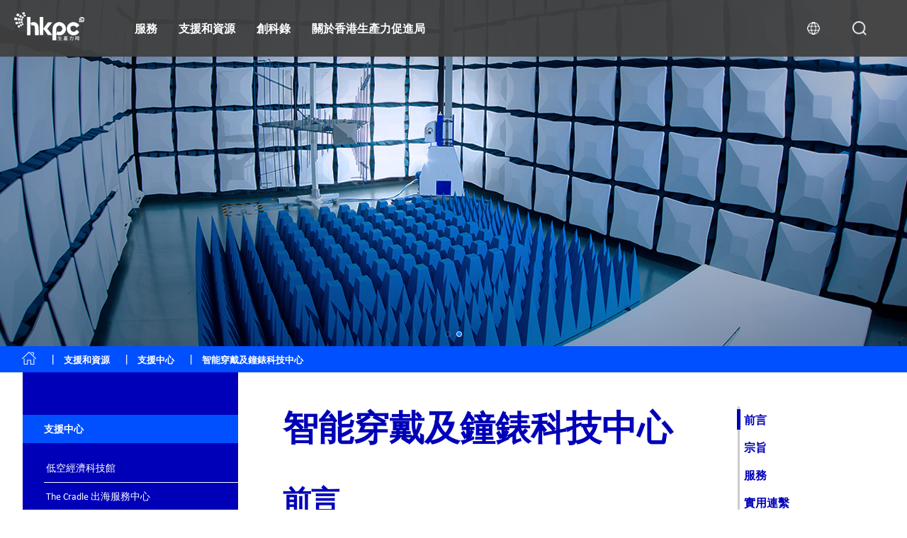

--- FILE ---
content_type: text/html; charset=UTF-8
request_url: https://www.hkpc.org/zh-HK/support-resource/support-centres/smart-wearables-watch-clock-technology-centre
body_size: 24456
content:
<!DOCTYPE html>
<html lang="zh-hant" dir="ltr" prefix="content: http://purl.org/rss/1.0/modules/content/  dc: http://purl.org/dc/terms/  foaf: http://xmlns.com/foaf/0.1/  og: http://ogp.me/ns#  rdfs: http://www.w3.org/2000/01/rdf-schema#  schema: http://schema.org/  sioc: http://rdfs.org/sioc/ns#  sioct: http://rdfs.org/sioc/types#  skos: http://www.w3.org/2004/02/skos/core#  xsd: http://www.w3.org/2001/XMLSchema# " class="animation-on">
  <head>
    <meta charset="utf-8" />
<meta name="description" content="香港鐘表科技中心是由創新及科技基金資助成立，並由香港生產力促進局與香港表廠商會有限公司管理。" />
<meta name="keywords" content="hkpc,HKPC,productivity,council" />
<link rel="canonical" href="https://www.hkpc.org/zh-HK/support-resource/support-centres/smart-wearables-watch-clock-technology-centre" />
<meta property="og:image" content="https://www.hkpc.org/themes/custom/hkpc/assets/img/hkpc-logo-ogimage.jpg" />
<meta name="Generator" content="Drupal 10 (https://www.drupal.org)" />
<meta name="MobileOptimized" content="width" />
<meta name="HandheldFriendly" content="true" />
<meta name="viewport" content="width=device-width, initial-scale=1.0" />
<link rel="icon" href="/sites/default/files/s3fs-public/favicon.png" type="image/png" />
<link rel="alternate" hreflang="zh-hant" href="https://www.hkpc.org/zh-HK/support-resource/support-centres/smart-wearables-watch-clock-technology-centre" />
<link rel="alternate" hreflang="zh-hans" href="https://www.hkpc.org/zh-CN/support-resource/support-centres/smart-wearables-watch-clock-technology-centre" />
<link rel="alternate" hreflang="en" href="https://www.hkpc.org/en/support-resource/support-centres/smart-wearables-watch-clock-technology-centre" />

    <title>智能穿戴及鐘錶科技中心 | 生產力局</title>
    <link rel="stylesheet" media="all" href="/modules/contrib/search_autocomplete/css/themes/basic.css?t9au30" />
<link rel="stylesheet" media="all" href="/core/assets/vendor/jquery.ui/themes/base/core.css?t9au30" />
<link rel="stylesheet" media="all" href="/core/assets/vendor/jquery.ui/themes/base/autocomplete.css?t9au30" />
<link rel="stylesheet" media="all" href="/core/assets/vendor/jquery.ui/themes/base/menu.css?t9au30" />
<link rel="stylesheet" media="all" href="/core/modules/system/css/components/align.module.css?t9au30" />
<link rel="stylesheet" media="all" href="/core/modules/system/css/components/fieldgroup.module.css?t9au30" />
<link rel="stylesheet" media="all" href="/core/modules/system/css/components/container-inline.module.css?t9au30" />
<link rel="stylesheet" media="all" href="/core/modules/system/css/components/clearfix.module.css?t9au30" />
<link rel="stylesheet" media="all" href="/core/modules/system/css/components/details.module.css?t9au30" />
<link rel="stylesheet" media="all" href="/core/modules/system/css/components/hidden.module.css?t9au30" />
<link rel="stylesheet" media="all" href="/core/modules/system/css/components/item-list.module.css?t9au30" />
<link rel="stylesheet" media="all" href="/core/modules/system/css/components/js.module.css?t9au30" />
<link rel="stylesheet" media="all" href="/core/modules/system/css/components/nowrap.module.css?t9au30" />
<link rel="stylesheet" media="all" href="/core/modules/system/css/components/position-container.module.css?t9au30" />
<link rel="stylesheet" media="all" href="/core/modules/system/css/components/reset-appearance.module.css?t9au30" />
<link rel="stylesheet" media="all" href="/core/modules/system/css/components/resize.module.css?t9au30" />
<link rel="stylesheet" media="all" href="/core/modules/system/css/components/system-status-counter.css?t9au30" />
<link rel="stylesheet" media="all" href="/core/modules/system/css/components/system-status-report-counters.css?t9au30" />
<link rel="stylesheet" media="all" href="/core/modules/system/css/components/system-status-report-general-info.css?t9au30" />
<link rel="stylesheet" media="all" href="/core/modules/system/css/components/tablesort.module.css?t9au30" />
<link rel="stylesheet" media="all" href="/core/misc/components/progress.module.css?t9au30" />
<link rel="stylesheet" media="all" href="/core/misc/components/ajax-progress.module.css?t9au30" />
<link rel="stylesheet" media="all" href="/core/misc/components/autocomplete-loading.module.css?t9au30" />
<link rel="stylesheet" media="all" href="/core/assets/vendor/jquery.ui/themes/base/theme.css?t9au30" />
<link rel="stylesheet" media="all" href="https://fonts.googleapis.com/css?family=Muli:200,200i,300,300i,400,400i,600,600i,700,700i,800,800i,900,900i" />
<link rel="stylesheet" media="all" href="https://fonts.googleapis.com/css2?family=Nunito+Sans:wght@400;700;900&amp;display=swap" />
<link rel="stylesheet" media="all" href="/themes/custom/hkpc/assets/css/bootstrap.min.css?t9au30" />
<link rel="stylesheet" media="all" href="/themes/custom/hkpc/assets/css/swiper.min.css?t9au30" />
<link rel="stylesheet" media="all" href="/themes/custom/hkpc/assets/css/animate.min.css?t9au30" />
<link rel="stylesheet" media="all" href="/themes/custom/hkpc/assets/css/style.css?t9au30" />
<link rel="stylesheet" media="all" href="/themes/custom/hkpc/assets/css/popup_lightbox.css?t9au30" />
<link rel="stylesheet" media="all" href="/themes/custom/hkpc/assetsv3/css/home_v3.css?t9au30" />
<link rel="stylesheet" media="all" href="/themes/custom/hkpc/assetsv3/css/home_mobile_v3.css?t9au30" />
<link rel="stylesheet" media="all" href="//cdn.jsdelivr.net/npm/swiper@11/swiper-bundle.min.css" />
<link rel="stylesheet" media="all" href="/themes/custom/hkpc/assets/css/custom.css?v=22&amp;t9au30" />
<link rel="stylesheet" media="all" href="/themes/custom/hkpc/assetsv2/css/animate.min.css?t9au30" />

    
                
        
      <script>
        var wrcurrlang = 'zh-hant';
      </script>
        <script type='text/javascript' src='//static.queue-it.net/script/queueclient.min.js'></script>
<script
        data-queueit-c='hkpcmis'
        type='text/javascript'
        src='//static.queue-it.net/script/queueconfigloader.min.js'>
</script>
<link rel="stylesheet" href="https://cdn.jsdelivr.net/npm/swiper@11/swiper-bundle.min.css" />
<link rel="stylesheet" href="https://use.typekit.net/drf2zuz.css">
    <script src="https://code.jquery.com/jquery-3.6.3.min.js"></script>
<script src="https://web-plugin.islash.io/web-plugin.js" data-islash-plugin="ISLASHUkc6tYLzX97scdSZ" data-server="1" type="text/javascript"></script><!-- Google tag (gtag.js) -->
<script async src=https://www.googletagmanager.com/gtag/js?id=UA-12403530-6></script>
<script>
  window.dataLayer = window.dataLayer || [];
  function gtag(){dataLayer.push(arguments);}
  gtag('js', new Date());
 
  gtag('config', 'UA-12403530-6');
</script>
  </head>
  <body class="layout-no-sidebars tc" id="news-article">
        <a href="#main-content" class="visually-hidden focusable">
      移至主內容
    </a>
    
    
    
 <div class="container-v2"><!--root container-->




<!--new header start-->
  <!-- 01 -->
  <div class="header">
    <div class="logo">
      <a class="navbar-brand ml-3 ml-xl-0 mb-2 mb-xl-0" href="https://www.hkpc.org/zh-HK">
      <img src="/themes/custom/hkpc/assetsv2/img/hkpc_logo.svg" alt="">
      </a>
    </div>
    <div class="menu">
          
                      <ul>
                            <li>
                <a data-id="服務">服務</a>
            </li>
                                <li>
                <a data-id="支援和資源">支援和資源</a>
            </li>
                                <li>
                <a data-id=" 創科錄"> 創科錄</a>
            </li>
                                <li>
                <a data-id="關於香港生產力促進局">關於香港生產力促進局</a>
            </li>
                        



                                                                                                
  


      <li><a class="icon_search"></a></li>
      <li>
        <a class="icon_lang"></a>
            
        
<ul class="lang_dropdown"><li><a href="/zh-CN/support-resource/support-centres/smart-wearables-watch-clock-technology-centre" class="language-link" hreflang="zh-hans" data-drupal-link-system-path="node/27871">简体</a></li><li><a href="/en/support-resource/support-centres/smart-wearables-watch-clock-technology-centre" class="language-link" hreflang="en" data-drupal-link-system-path="node/27871">ENG</a></li></ul>


  

      </li>
      </ul>
    </div>

    <!-- mobile -->
    <div class="btn_menu"></div>
  </div>

  <!-- 02 -->
  <div class="submenu_mobile">
    <div class="mobile_search_container">
                  <div class="search-box animated">
<form action="/zh-HK/search/node" method="get" id="search-block-form" accept-charset="UTF-8" class="search-form search-block-form">
  <div class="js-form-item form-item js-form-type-search form-item-keys js-form-item-keys form-no-label">
      <label for="edit-keys" class="visually-hidden">Search</label>
        
<input title="輸入您想要搜尋的關鍵字。" data-drupal-selector="edit-keys" class="form-autocomplete form-search" data-key="search_block" type="text" id="edit-keys" name="keys" value="" size="15" maxlength="128" placeholder="搜尋" />

        </div>
<div data-drupal-selector="edit-actions" class="form-actions js-form-wrapper form-wrapper col-12 mt-5" id="edit-actions"><input class="search-form__submit button js-form-submit form-submit" data-twig-suggestion="search_block_form" data-drupal-selector="edit-submit" type="submit" id="edit-submit" value="Search" />
</div>

</form>
</div>
<style>
  .search-form__submit{
    display: none;
  }
</style>
  

    </div>
                






              <ul>
                            <li>
                <a class="arrow">服務</a>
                <ul>
                                                                                                                                                                  
                            <li><a href="/zh-HK/support-resource/support-centres/the-cradle">The Cradle 出海服務中心</a></li>
                                <li>
          <a class="arrow">新型工業化</a>
          <ul>
            <li><a href="/zh-HK/our-services/new-industrialisation">新型工業化</a></li>
                                                                                                            
    
                            <li><a href="/zh-HK/our-services/new-industrialisation/new-productive-forces-service-platform">新質生產力服務平台</a></li>
                                <li><a href="/zh-HK/our-services/new-industrialisation/smart-prod-line">智能生產線</a></li>
                                <li><a href="/zh-HK/our-services/new-industrialisation/innovation-tech">創新科技研發</a></li>
                                <li><a href="/zh-HK/our-services/new-industrialisation/transform-upgrade">轉型升級</a></li>
                                <li><a href="/zh-HK/our-services/new-industrialisation/newind-talent">新型工業化人才培訓</a></li>
                                <li><a href="/zh-HK/our-services/new-industrialisation/rules-regulations">法例法規</a></li>
                                <li>
            <a class="menu_lv3 arrow">生命科技及中藥</a>
            <ul>
              <li><a href="/zh-HK/our-services/new-industrialisation/healthtech-and-chinese-medicine/r-d-service-and-functional-investigation-on-chinese-medicine-health-food-wellness-product">生命科技及中藥</a></li>
                                                                                      
    
    
                    <li><a href="/zh-HK/our-services/new-industrialisation/healthtech-and-chinese-medicine/r-d-service-and-functional-investigation-on-chinese-medicine-health-food-wellness-product">開發及功能研究：中藥、保健食品、健康產品 </a></li>
                <li><a href="/zh-HK/our-services/new-industrialisation/healthtech-and-chinese-medicine/compliance-consultation-service-for-chinese-medicine-pharmaceutical-health-food-and-medical-device-industries">為中藥、藥劑製品、健康食品及醫療機械業界提供合規諮詢顧問服務</a></li>
                <li><a href="/zh-HK/our-services/new-industrialisation/healthtech-and-chinese-medicine/manufacturing-enhancement-automatic-intelligent-system-for-production-and-packaging-in-chinese-medicine-pharmaceutical-and-health">製造優化—中藥、藥劑製品及健康產品的智能生產系統</a></li>
                <li><a href="/zh-HK/our-services/new-industrialisation/healthtech-and-chinese-medicine/assisting-funding-application-for-local-medicine-and-health-industrial-associations">支援本地藥品及健康產業團體申請基金</a></li>
                <li><a href="/zh-HK/our-services/new-industrialisation/healthtech-and-chinese-medicine/the-cradle-services-for-health-tech-and-tcm-industry">健康產業出海服務</a></li>
          

          
            </ul>
          </li>
                  
    

          
          </ul>
          </li>
                                <li>
          <a class="arrow">智能製造</a>
          <ul>
            <li><a href="/zh-HK/our-services/smart-manufacturing">智能製造</a></li>
                                                                        
    
                            <li>
            <a class="menu_lv3 arrow">工業物聯網</a>
            <ul>
              <li><a href="/zh-HK/our-services/smart-manufacturing/iiot/industrie-4-0-smart-enterprise">工業物聯網</a></li>
                                                                                                                          
    
    
                    <li><a href="/zh-HK/our-services/smart-manufacturing/iiot/industrie-4-0-smart-enterprise">「工業4.0」 - 智能企業</a></li>
                <li><a href="/zh-HK/our-services/smart-manufacturing/iiot/product-lifecycle-management">產品生命週期管理顧問服務</a></li>
                <li><a href="/zh-HK/our-services/smart-manufacturing/iiot/intelligent-warehouse">智能自動倉庫和物流</a></li>
                <li><a href="/zh-HK/our-services/smart-manufacturing/iiot/real-time-manufacturing-tracking-system">實時生產追踪系統</a></li>
                <li><a href="/zh-HK/our-services/smart-manufacturing/iiot/knowledge-based-engineering-cad-solution">知識為本工程</a></li>
                <li><a href="/zh-HK/our-services/smart-manufacturing/iiot/location-based-services-and-location-analytics">無線室內定位及大數據定位分析科技</a></li>
                <li><a href="/zh-HK/our-services/smart-manufacturing/iiot/the-hatch">科創中心</a></li>
                <li><a href="/zh-HK/our-services/smart-manufacturing/iiot/hong-kong-industrial-drone-technology-centre">香港工業無人機技術中心</a></li>
          

          
            </ul>
          </li>
                                <li>
            <a class="menu_lv3 arrow">人工智能和機械人</a>
            <ul>
              <li><a href="/zh-HK/our-services/smart-manufacturing/a-i-robotics/ai-sheet-metal-surface-defect-detection-technology">人工智能和機械人</a></li>
                                                                                                                                                  
    
    
                    <li><a href="/zh-HK/our-services/smart-manufacturing/a-i-robotics/ai-sheet-metal-surface-defect-detection-technology">人工智能鈑金表面缺陷分析技術</a></li>
                <li><a href="/zh-HK/our-services/smart-manufacturing/a-i-robotics/product-innovation-and-design-management">產品創新與設計管理</a></li>
                <li><a href="/zh-HK/our-services/smart-manufacturing/a-i-robotics/robotics-application">機械人應用</a></li>
                <li><a href="/zh-HK/our-services/smart-manufacturing/a-i-robotics/automation-feasibility-study">自動化可行性分析評估</a></li>
                <li><a href="/zh-HK/our-services/smart-manufacturing/a-i-robotics/3d-automatic-processing">3D 自動加工</a></li>
                <li><a href="/zh-HK/our-services/smart-manufacturing/a-i-robotics/application-and-research-on-vision-and-ultrasonic-inspection-assisted-by-artificial-intelligence-and-robotics">圖像及超聲波識別的人工智能及機械人應用研究</a></li>
                <li><a href="/zh-HK/our-services/smart-manufacturing/a-i-robotics/customized-intelligent-and-cognition-automation-machine-system-development">非標準智能和感知技術自動化設備和系統開發</a></li>
                <li><a href="/zh-HK/our-services/smart-manufacturing/a-i-robotics/autonomous-air-ground-cooperative-tunnel-inspector">地空協同隧道自動檢測系統</a></li>
                <li><a href="/zh-HK/our-services/smart-manufacturing/a-i-robotics/arerc-system">基於擴增實境技術的機械人控制系統</a></li>
                <li><a href="/zh-HK/our-services/smart-manufacturing/a-i-robotics/iot-enabled-smart-toilet-bowl-cleaning-system">物聯網智能馬桶清潔系統</a></li>
          

          
            </ul>
          </li>
                                <li>
            <a class="menu_lv3 arrow">新穎材料</a>
            <ul>
              <li><a href="/zh-HK/our-services/smart-manufacturing/novel-materials/composite-materials-technology">新穎材料</a></li>
                                                                                      
    
    
                    <li><a href="/zh-HK/our-services/smart-manufacturing/novel-materials/composite-materials-technology">複合材料技術</a></li>
                <li><a href="/zh-HK/our-services/smart-manufacturing/novel-materials/advanced-alloy-and-metal-composite-processing-technology">先進合金及金屬複合材料加工技術</a></li>
                <li><a href="/zh-HK/our-services/smart-manufacturing/novel-materials/surface-technology-chemical-process">表面處理及化學技術</a></li>
                <li><a href="/zh-HK/our-services/smart-manufacturing/novel-materials/accumulative-roll-bonding-arb-and-stamping-technologies-for-multi-metallic-composite-sheet">多種金屬板材累積疊軋技術</a></li>
                <li><a href="/zh-HK/our-services/smart-manufacturing/novel-materials/novel-alloy-and-composite-material-technology">新穎合金和復合材料技術</a></li>
          

          
            </ul>
          </li>
                                <li>
            <a class="menu_lv3 arrow">先進製造技術</a>
            <ul>
              <li><a href="/zh-HK/our-services/smart-manufacturing/advanced-manufacturing-technology/3d-scanning-and-reverse-engineering-service">先進製造技術</a></li>
                                                                                                                                                                          
    
    
                    <li><a href="/zh-HK/our-services/smart-manufacturing/advanced-manufacturing-technology/3d-scanning-and-reverse-engineering-service">三維掃描及逆向工程服務</a></li>
                <li><a href="/zh-HK/our-services/smart-manufacturing/advanced-manufacturing-technology/flexible-metallic-fiber-physical-porous-part-fabrication-technology">柔性金屬纖維多孔材料製造技術</a></li>
                <li><a href="/zh-HK/our-services/smart-manufacturing/advanced-manufacturing-technology/advanced-mould-cooling-technology">先進模具冷卻技術及電腦輔助工程</a></li>
                <li><a href="/zh-HK/our-services/smart-manufacturing/advanced-manufacturing-technology/gas-atomisation-technology">氣霧化技術</a></li>
                <li><a href="/zh-HK/our-services/smart-manufacturing/advanced-manufacturing-technology/dual-laser-metal-polishing-technology">雙激光金屬打磨技術</a></li>
                <li><a href="/zh-HK/our-services/smart-manufacturing/advanced-manufacturing-technology/metal-3d-printing-manufacturing-technology">先進積層製造（3D打印技術）與直接製造</a></li>
                <li><a href="/zh-HK/our-services/smart-manufacturing/advanced-manufacturing-technology/diffusion-bonding-technology">擴散焊接技術</a></li>
                <li><a href="/zh-HK/our-services/smart-manufacturing/advanced-manufacturing-technology/eaff">電流輔助訂製板金自由成形技術</a></li>
                <li><a href="/zh-HK/our-services/smart-manufacturing/advanced-manufacturing-technology/plastic-process-and-machinery-technology">塑膠加工及機械技術</a></li>
                <li><a href="/zh-HK/our-services/smart-manufacturing/advanced-manufacturing-technology/fashion-garment-technology/fashion-garment-tech">時裝及服裝加工技術</a></li>
                <li><a href="/zh-HK/our-services/smart-manufacturing/advanced-manufacturing-technology/computer-aided-technology">多元化電腦輔助應用技術 (CAx)</a></li>
                <li><a href="/zh-HK/our-services/smart-manufacturing/advanced-manufacturing-technology/watch-and-clock-tech">鐘錶裝配自動化技術</a></li>
          

          
            </ul>
          </li>
                  
    

          
          </ul>
          </li>
                                <li>
          <a class="arrow">數碼轉型</a>
          <ul>
            <li><a href="/zh-HK/our-services/digital-transformation">數碼轉型</a></li>
                                                                                                                                                                                                
    
                            <li><a href="https://ddiy.hkpc.org/">生產力局「數碼不求人」平台</a></li>
                                <li><a href="/zh-HK/our-services/digital-transformation/digital-transformation-support">數碼轉型支援</a></li>
                                <li><a href="/zh-HK/our-services/digital-transformation/integrated-non-wearable-wearable-health-monitoring-system-app">智能養老院綜合非穿戴式及穿戴式健康監測系統及手機應用程式</a></li>
                                <li><a href="/zh-HK/our-services/digital-transformation/fiteasy-virtual-fitting-technology-for-people-with-disability">「搵衫易」虛擬試衣應用程式—為行動不便人士而設</a></li>
                                <li><a href="/zh-HK/our-services/digital-transformation/smart-solution">智能解決方案</a></li>
                                <li><a href="/zh-HK/our-services/digital-transformation/research-and-analytics">研究及分析</a></li>
                                <li><a href="/zh-HK/our-services/digital-transformation/strategic-it-management">策略性資訊科技管理</a></li>
                                <li><a href="/zh-HK/our-services/digital-transformation/embedded-software-system">嵌入式軟件系統</a></li>
                                <li><a href="/zh-HK/our-services/digital-transformation/new-media-and-learning-technology-development">新媒體與學習科技發展</a></li>
                                <li><a href="/zh-HK/our-services/digital-transformation/it-industry-support">資訊科技行業支援</a></li>
                                <li><a href="/zh-HK/our-services/digital-transformation/devops-maturity-assessment-and-consultancy-service">DevOps能力成熟度評估和諮詢服務</a></li>
                                <li><a href="/zh-HK/our-services/digital-transformation/software-testing-automation-consultancy-service">軟件測試自動化諮詢服務</a></li>
                                <li><a href="/zh-HK/our-services/digital-transformation/blockchain-consulting-service">區塊鏈諮詢研發服務</a></li>
                                <li><a href="/zh-HK/our-services/digital-transformation/xr-technology-and-consultancy-service">延展實境（XR）技術和顧問服務</a></li>
                  
    

          
          </ul>
          </li>
                                <li>
          <a class="arrow">網絡安全</a>
          <ul>
            <li><a href="/zh-HK/our-services/cyber-security/cybersec">網絡安全</a></li>
                                                                                                                                                                        
    
                            <li><a href="/zh-HK/our-services/cyber-security/cybersec">網絡安全</a></li>
                                <li><a href="/zh-HK/our-services/cyber-security/cybers-security-by-design-privacy-and-compliance-by-default">網絡安全設計、私隱及合規性部署基本原則</a></li>
                                <li><a href="/zh-HK/our-services/cyber-security/design-architecture">網絡安全設計和架構</a></li>
                                <li><a href="/zh-HK/our-services/cyber-security/train-develop">網絡安全培訓和訓練</a></li>
                                <li><a href="/zh-HK/our-services/cyber-security/offensive-security">主動式網絡安全方案</a></li>
                                <li><a href="/zh-HK/our-services/cyber-security/intelligent-security">多元智能網絡安全方案</a></li>
                                <li><a href="/zh-HK/our-services/cyber-security/defensive-security">防禦式網絡安全方案</a></li>
                                <li><a href="/zh-HK/our-services/cyber-security/intelligent-hardening">智能強化方案</a></li>
                                <li><a href="/zh-HK/our-services/cyber-security/iot-ot-cyber-security-testing">物聯網 (IoT) 和運營技術 (OT) 網絡安全測試</a></li>
                                <li><a href="/zh-HK/our-services/cyber-security/phishing-defence-services">網絡釣魚防禦服務</a></li>
                                <li><a href="/zh-HK/our-services/cyber-security/cyber-security-assessment-audit">網絡保安評估及審查</a></li>
                                <li><a href="/zh-HK/our-services/cyber-security/cyber-security-consultancy-i40-e40">i4.0 及 e4.0 網絡保安顧問服務</a></li>
                  
    

          
          </ul>
          </li>
                                <li>
          <a class="arrow">綠色及智慧生活</a>
          <ul>
            <li><a href="/zh-HK/our-services/green-smart-living">綠色及智慧生活</a></li>
                                                                        
    
                            <li>
            <a class="menu_lv3 arrow">綠色科技</a>
            <ul>
              <li><a href="/zh-HK/our-services/green-smart-living/green-technology/carbon-neutrality-and-comprehensive-carbon-management">綠色科技</a></li>
                                                                                                              
    
    
                    <li><a href="/zh-HK/our-services/green-smart-living/green-technology/carbon-neutrality-and-comprehensive-carbon-management">碳中和及全方位碳管理</a></li>
                <li><a href="/zh-HK/our-services/green-smart-living/green-technology/green-procurement">企業環保採購</a></li>
                <li><a href="/zh-HK/our-services/green-smart-living/green-technology/eco-design-manufacturing-consultancy-service2">生態設計及製造管理顧問服務</a></li>
                <li><a href="/zh-HK/our-services/green-smart-living/green-technology/cleaner-production">清潔生產</a></li>
                <li><a href="/zh-HK/our-services/green-smart-living/green-technology/advanced-decolorisation-process-for-landfill-leachate">垃圾堆填區滲濾液的高效除色處理工藝</a></li>
                <li><a href="/zh-HK/our-services/green-smart-living/green-technology/effective-utilisation-of-resources">有效運用資源</a></li>
                <li><a href="/zh-HK/our-services/green-smart-living/green-technology/innovative-environmental-technology-development2">創新環保科技發展</a></li>
          

          
            </ul>
          </li>
                                <li>
            <a class="menu_lv3 arrow">食品科技</a>
            <ul>
              <li><a href="/zh-HK/our-services/green-smart-living/food-technology/food-lifecycle">食品科技</a></li>
                                                              
    
    
                    <li><a href="/zh-HK/our-services/green-smart-living/food-technology/food-lifecycle">食品生命週期</a></li>
                <li><a href="/zh-HK/our-services/green-smart-living/food-technology/advanced-food-processing-technologies">先進食品加工技術</a></li>
                <li><a href="/zh-HK/our-services/green-smart-living/food-technology/food-safety-management">食品安全管理</a></li>
          

          
            </ul>
          </li>
                                <li>
            <a class="menu_lv3 arrow">智慧生活</a>
            <ul>
              <li><a href="/zh-HK/our-services/green-smart-living/smart-living/touchless-lift-panel">智慧生活</a></li>
                                                              
    
    
                    <li><a href="/zh-HK/our-services/green-smart-living/smart-living/touchless-lift-panel">kNOw Touch無觸按鈕</a></li>
                <li><a href="/zh-HK/our-services/green-smart-living/smart-living/voluntary-skips">環保斗自願登記試驗計劃</a></li>
                <li><a href="/zh-HK/our-services/green-smart-living/smart-living/ats">尾板安全升級計劃</a></li>
          

          
            </ul>
          </li>
                                <li>
            <a class="menu_lv3 arrow">企業可持續發展</a>
            <ul>
              <li><a href="/zh-HK/our-services/green-smart-living/corporate-sustainability/esg-and-sustainability-services">企業可持續發展</a></li>
                                                                                                                                                                                      
    
    
                    <li><a href="/zh-HK/our-services/green-smart-living/corporate-sustainability/esg-and-sustainability-services">環境、社會及管治 (ESG) 和 可持續發展服務</a></li>
                <li><a href="/zh-HK/our-services/green-smart-living/corporate-sustainability/rpl-hkpc">製造科技業(模具、金屬及塑膠)「過往資歷認可」機制</a></li>
                <li><a href="/zh-HK/our-services/green-smart-living/corporate-sustainability/market-research-and-analytics">市場研究及分析</a></li>
                <li><a href="/zh-HK/our-services/green-smart-living/corporate-sustainability/business-innovation">業務創新</a></li>
                <li><a href="/zh-HK/our-services/green-smart-living/corporate-sustainability/sustainability-related-standards-and-guidance">可持續發展標準與指引</a></li>
                <li><a href="/zh-HK/our-services/green-smart-living/corporate-sustainability/organisation-innovation-capability-development">企業創新能力發展</a></li>
                <li><a href="/zh-HK/our-services/green-smart-living/corporate-sustainability/distict-innovation">區域創新</a></li>
                <li><a href="/zh-HK/our-services/green-smart-living/corporate-sustainability/customer-service-assessment">顧客服務評核</a></li>
                <li><a href="/zh-HK/our-services/green-smart-living/corporate-sustainability/intellectual-property-ip-protection-and-management">知識產權保護及管理</a></li>
                <li><a href="/zh-HK/our-services/green-smart-living/corporate-sustainability/support-to-creative-industries">支援創意產業</a></li>
                <li><a href="/zh-HK/our-services/green-smart-living/corporate-sustainability/manufacturing-standards-consultancy-service">製造標準顧問服務</a></li>
                <li><a href="/zh-HK/our-services/green-smart-living/corporate-sustainability/production-capacity-optimisation">產能優化</a></li>
                <li><a href="/zh-HK/our-services/green-smart-living/corporate-sustainability/cost-of-quality">質量成本</a></li>
          

          
            </ul>
          </li>
                  
    

          
          </ul>
          </li>
                                <li>
          <a class="arrow">生產力學院</a>
          <ul>
            <li><a href="/zh-HK/our-services/hkpc-academy">生產力學院</a></li>
                                                            
    
                            <li><a href="/zh-HK/our-services/hkpc-academy/latest-training-programmes">最新培訓課程</a></li>
                                <li><a href="/zh-HK/our-services/futureskills/nittp">新型工業化及科技培訓計劃 (NITTP)</a></li>
                                <li><a href="/zh-HK/our-services/futureskills/steam">TechEd STEAM教育</a></li>
                  
    

          
          </ul>
          </li>
                                <li>
          <a class="arrow">中小企支援</a>
          <ul>
            <li><a href="/zh-HK/our-services/sme-support">中小企支援</a></li>
                                                                        
    
                            <li><a href="/zh-HK/our-services/sme-support/smeone">中小企一站通</a></li>
                                <li><a href="https://smereachout.hkpc.org/zh">中小企資援組</a></li>
                                <li><a href="/zh-HK/our-services/sme-support/sme-concessions">中小企費用寬減</a></li>
                                <li><a href="https://esg-one.hkpc.org/zh">ESG一站通</a></li>
                  
    

          
          </ul>
          </li>
                                <li>
          <a class="arrow">資助</a>
          <ul>
            <li><a href="javascript:;">資助</a></li>
                                    
    
                            <li><a href="https://bee.hkpc.org/tc/">「資助易」網上平台</a></li>
                  
    

          
          </ul>
          </li>
                                <li>
          <a class="arrow">測試及標準</a>
          <ul>
            <li><a href="/zh-HK/our-services/testing-standards">測試及標準</a></li>
                                                                                                                                    
    
                            <li><a href="/zh-HK/our-services/testing-standards/chinese-medicine-testing">中藥樣本測試</a></li>
                                <li><a href="/zh-HK/our-services/testing-standards/odour">氣味</a></li>
                                <li><a href="/zh-HK/our-services/testing-standards/electronic-electric">電子及電氣</a></li>
                                <li><a href="/zh-HK/our-services/testing-standards/smart-wearables-watch-clock">智能穿戴及鐘錶</a></li>
                                <li><a href="/zh-HK/our-services/testing-standards/green-materials-development-and-plastic-industry">綠色材料開發與塑膠工業</a></li>
                                <li><a href="/zh-HK/our-services/testing-standards/functional-material-coating-analysis">功能材料及塗層分析</a></li>
                                <li><a href="/zh-HK/our-services/testing-standards/food">食品</a></li>
                                <li><a href="/zh-HK/our-services/testing-standards/environmental-protection-and-technology-development">環保及技術開發</a></li>
                                <li><a href="/zh-HK/our-services/testing-standards/digital-testing-and-evaluation">數碼檢測及評估</a></li>
                  
    

          
          </ul>
          </li>
                                <li><a href="/zh-HK/our-services/futureskills/venues-facilities">場地及設施</a></li>
                  
    
    

          
                </ul>
            </li>
                                <li>
                <a class="arrow">支援和資源</a>
                <ul>
                                                                  
                            <li>
          <a class="arrow">技術轉移</a>
          <ul>
            <li><a href="/zh-HK/support-resource/technology-transfer">技術轉移</a></li>
                                                                                    
    
                            <li><a href="/zh-HK/support-resource/technology-transfer/smart-city/radar-based-ai-vision-system">智慧城市</a></li>
                                <li><a href="/zh-HK/support-resource/technology-transfer/smart-manufacturing-and-robotics/arb-aluminum-carbon-fibers-composite-materials">智能製造與機械人技術</a></li>
                                <li><a href="/zh-HK/support-resource/technology-transfer/green-living/food-waste-pre-treatment-technology">綠色生活</a></li>
                                <li><a href="/zh-HK/support-resource/technology-transfer/industry4.0/i40-metal-stamping-process">工業4.0</a></li>
                                <li><a href="/zh-HK/support-resource/technology-transfer/trial-use-app">技術試用申請</a></li>
                  
    

          
          </ul>
          </li>
                                <li>
          <a class="arrow">支援中心</a>
          <ul>
            <li><a href="/zh-HK/support-resource/support-centres">支援中心</a></li>
                                                                                                                                                                                                                                                                                                            
    
                            <li><a href="/zh-HK/support-resource/support-centres/low-altitude-economy-tech-hall">低空經濟科技館</a></li>
                                <li><a href="/zh-HK/support-resource/support-centres/the-cradle">The Cradle 出海服務中心</a></li>
                                <li><a href="/zh-HK/support-resource/support-centres/agentic-ai-industrial-metaverse">代理式人工智能體驗中心</a></li>
                                <li><a href="/zh-HK/support-resource/support-centres/hkpc-hp-3d-printing-technology-centre">生產力局 – 惠普3D打印科技中心</a></li>
                                <li><a href="/zh-HK/support-resource/support-centres/future-manufacturing-hall">新質生產力展館</a></li>
                                <li><a href="https://hktisc.hkpc.org/index.php/hk">香港技術與創新支持中心</a></li>
                                <li><a href="/zh-HK/support-resource/support-centres/inno-space">知創空間</a></li>
                                <li><a href="/zh-HK/support-resource/support-centres/the-hatch">科創中心</a></li>
                                <li><a href="/zh-HK/support-resource/support-centres/advanced-electronics-processing-technology-centre">先進電子工藝中心</a></li>
                                <li><a href="/zh-HK/support-resource/support-centres/green-living-laboratory">綠色生活化驗室</a></li>
                                <li><a href="/zh-HK/support-resource/support-centres/reliability-testing-centre">可靠性測試中心</a></li>
                                <li><a href="/zh-HK/support-resource/support-centres/electromagnetic-compatibility-centre">電磁兼容科技中心</a></li>
                                <li><a href="/zh-HK/support-resource/support-centres/plastics-technology-centre">塑膠科技中心</a></li>
                                <li><a href="/zh-HK/support-resource/support-centres/smart-wearables-watch-clock-technology-centre">智能穿戴及鐘錶科技中心</a></li>
                                <li><a href="/zh-HK/support-resource/support-centres/conformal-cooling-technology-centre">隨形冷卻技術中心</a></li>
                                <li><a href="/zh-HK/support-resource/support-centres/hong-kong-digital-testing-hub">香港數碼檢測及評估中心</a></li>
                                <li><a href="/zh-HK/support-resource/support-centres/hong-kong-industrial-drone-technology-centre">香港工業無人機技術中心</a></li>
                                <li><a href="/zh-HK/support-resource/support-centres/aqua-research-laboratory">水資源及研究實驗室</a></li>
                                <li><a href="/zh-HK/support-resource/support-centres/amimc">先進材料及智能製造中心</a></li>
                                <li><a href="/zh-HK/support-resource/support-centres/hk-joint-research-lab-for-applications-of-intelligent-automation-technology">香港智能自動化技術應用聯合研究中心</a></li>
                                <li><a href="/zh-HK/support-resource/support-centres/future-foodtech-lab">食品未來科技館</a></li>
                                <li><a href="/zh-HK/support-resource/support-centres/hkust-hkpc-joint-research-lab-for-industrial-ai-and-robotics">香港科技大學 - 香港生產力促進局工業人工智能與機器人聯合研究中心</a></li>
                                <li><a href="/zh-HK/support-resource/support-centres/flair">香港工業人工智能及機械人研發中心 (FLAIR)</a></li>
                  
    

          
          </ul>
          </li>
                                <li>
          <a class="arrow">測試及標準</a>
          <ul>
            <li><a href="/zh-HK/our-services/testing-standards">測試及標準</a></li>
                                                                                                                                    
    
                            <li><a href="/zh-HK/our-services/testing-standards/chinese-medicine-testing">中藥樣本測試</a></li>
                                <li><a href="/zh-HK/our-services/testing-standards/odour">氣味</a></li>
                                <li><a href="/zh-HK/our-services/testing-standards/electronic-electric">電子及電氣</a></li>
                                <li><a href="/zh-HK/our-services/testing-standards/smart-wearables-watch-clock">智能穿戴及鐘錶</a></li>
                                <li><a href="/zh-HK/our-services/testing-standards/green-materials-development-and-plastic-industry">塑膠工業</a></li>
                                <li><a href="/zh-HK/our-services/testing-standards/functional-material-coating-analysis">功能材料及塗層分析</a></li>
                                <li><a href="/zh-HK/our-services/testing-standards/food">食品</a></li>
                                <li><a href="/zh-HK/our-services/testing-standards/environmental-protection-and-technology-development">環保及技術開發</a></li>
                                <li><a href="/zh-HK/our-services/testing-standards/digital-testing-and-evaluation">數碼檢測及評估</a></li>
                  
    

          
          </ul>
          </li>
                  
    
    

          
                </ul>
            </li>
                                <li>
                <a class="arrow"> 創科錄</a>
                <ul>
                                                      
                            <li><a href="/zh-HK/hkpc-spotlights">創科錄</a></li>
                                <li>
          <a class="arrow">活動</a>
          <ul>
            <li><a href="/zh-HK/hkpc-spotlights/events/corporate-events">活動</a></li>
                                                
    
                            <li><a href="/zh-HK/hkpc-spotlights/events/corporate-events">企業活動</a></li>
                                <li><a href="/zh-HK/hkpc-spotlights/events/training-programme">培訓課程</a></li>
                  
    

          
          </ul>
          </li>
                  
    
    

          
                </ul>
            </li>
                                <li>
                <a class="arrow">關於香港生產力促進局</a>
                <ul>
                                                                                                                                                                  
                            <li>
          <a class="arrow">背景</a>
          <ul>
            <li><a href="/zh-HK/about-us/background">背景</a></li>
                                                
    
                            <li><a href="/zh-HK/about-us/background/subsidiaries">附屬公司</a></li>
                                <li><a href="/zh-HK/about-us/background/global-partnerships">全球合作夥伴</a></li>
                  
    

          
          </ul>
          </li>
                                <li>
          <a class="arrow">企業管治</a>
          <ul>
            <li><a href="/zh-HK/about-us/corporate-governance/corporate-governance-council-membership">企業管治</a></li>
                                                            
    
                            <li><a href="/zh-HK/about-us/corporate-governance/corporate-governance-council-membership">企業管治及理事會成員</a></li>
                                <li><a href="/zh-HK/about-us/corporate-governance/directorate">管理層</a></li>
                                <li><a href="/zh-HK/about-us/corporate-governance/organisation-structure">組織架構</a></li>
                  
    

          
          </ul>
          </li>
                                <li><a href="/zh-HK/about-us/vision-mission-values">願景 / 使命 / 價值</a></li>
                                <li><a href="/zh-HK/about-us/awards/2023">獲獎殊榮</a></li>
                                <li><a href="/zh-HK/about-us/registered-patent">註冊專利</a></li>
                                <li>
          <a class="arrow">獲政府資助項目</a>
          <ul>
            <li><a href="/zh-HK/about-us/government-funded-projects">獲政府資助項目</a></li>
                                                
    
                            <li><a href="/zh-HK/about-us/government-funded-projects/approved-itf-projects/approved-itf-projects-202526">創新及科技基金下的獲資助項目</a></li>
                                <li><a href="/zh-HK/about-us/government-funded-projects/trade-and-industrial-organisation-support-fund/trade-and-industrial-organisation-support-fund-202526">工商機構支援基金下的獲資助項目</a></li>
                  
    

          
          </ul>
          </li>
                                <li>
          <a class="arrow">傳媒中心</a>
          <ul>
            <li><a href="/zh-HK/about-us/media-centre/press-releases/2026">傳媒中心</a></li>
                                                            
    
                            <li><a href="/zh-HK/about-us/media-centre/press-releases/2026">新聞稿</a></li>
                                <li><a href="/zh-HK/about-us/media-centre/media-message/2026">傳媒訊息</a></li>
                                <li><a href="/zh-HK/about-us/media-centre/media-coverage/2026">傳媒報導</a></li>
                  
    

          
          </ul>
          </li>
                                <li>
          <a class="arrow">出版刊物</a>
          <ul>
            <li><a href="/zh-HK/about-us/hkpc-publication/corporate-information">出版刊物</a></li>
                                                            
    
                            <li><a href="/zh-HK/about-us/hkpc-publication/corporate-information">機構資訊</a></li>
                                <li><a href="/zh-HK/about-us/hkpc-publication/industry-support">行業支援</a></li>
                                <li><a href="/zh-HK/about-us/hkpc-publication/industry-insight">行業觀點</a></li>
                  
    

          
          </ul>
          </li>
                                <li><a href="https://careers.hkpc.org">職位空缺</a></li>
                                <li><a href="https://eproq.hkpc.org/Guest/zh-HK/Index.htm">招標資料</a></li>
                                <li><a href="/zh-HK/about-us/office-locations-business-hours">辦事處地址及辦公時間</a></li>
                  
    
    

          
                </ul>
            </li>
            
    
    
    

            



                                                                                                
  

    <li >
      <a class="arrow"><img src="/themes/custom/hkpc/assetsv2/img/lang.png" class="mobile_lang_icon">語言</a>
          
        
<ul class="lang_dropdown"><li><a href="/zh-CN/support-resource/support-centres/smart-wearables-watch-clock-technology-centre" class="language-link" hreflang="zh-hans" data-drupal-link-system-path="node/27871">简体</a></li><li><a href="/en/support-resource/support-centres/smart-wearables-watch-clock-technology-centre" class="language-link" hreflang="en" data-drupal-link-system-path="node/27871">ENG</a></li></ul>


  

    </li>
    </ul>
<style>
  .submenu_mobile ul.lang_dropdown li a{
    text-align: left !important;
  }
</style>
  </div>

  <!-- 03 -->
  <div class="submenu">
    <div class="submenu_inner">

      <div class="submenu_search">
        <div>
                      <div class="search-box animated">
<form action="/zh-HK/search/node" method="get" id="search-block-form" accept-charset="UTF-8" class="search-form search-block-form">
  <div class="js-form-item form-item js-form-type-search form-item-keys js-form-item-keys form-no-label">
      <label for="edit-keys" class="visually-hidden">Search</label>
        
<input title="輸入您想要搜尋的關鍵字。" data-drupal-selector="edit-keys" class="form-autocomplete form-search" data-key="search_block" type="text" id="edit-keys" name="keys" value="" size="15" maxlength="128" placeholder="搜尋" />

        </div>
<div data-drupal-selector="edit-actions" class="form-actions js-form-wrapper form-wrapper col-12 mt-5" id="edit-actions"><input class="search-form__submit button js-form-submit form-submit" data-twig-suggestion="search_block_form" data-drupal-selector="edit-submit" type="submit" id="edit-submit" value="Search" />
</div>

</form>
</div>
<style>
  .search-form__submit{
    display: none;
  }
</style>
  

        </div>
      </div>
          
        










                                                        <div class="submenu_lv0" data-id="服務">
          
                            <div class="submenu_lv1">
                  <ul>
                                
                                                                    <li><a
                           href="/zh-HK/support-resource/support-centres/the-cradle" >The Cradle 出海服務中心</a></li>
                  
                                                                                              <li><a data-id="新型工業化"
                           href="/zh-HK/our-services/new-industrialisation" >新型工業化</a></li>
                  
                                                                                              <li><a data-id="智能製造"
                           href="/zh-HK/our-services/smart-manufacturing" >智能製造</a></li>
                  
                                                                                              <li><a data-id="數碼轉型"
                           href="/zh-HK/our-services/digital-transformation" >數碼轉型</a></li>
                  
                                                                                              <li><a data-id="網絡安全"
                           href="/zh-HK/our-services/cyber-security/cybersec" >網絡安全</a></li>
                  
                                                                                              <li><a data-id="綠色及智慧生活"
                           href="/zh-HK/our-services/green-smart-living" >綠色及智慧生活</a></li>
                  
                                                                                              <li><a data-id="生產力學院"
                           href="/zh-HK/our-services/hkpc-academy" >生產力學院</a></li>
                  
                                                                                              <li><a data-id="中小企支援"
                           href="/zh-HK/our-services/sme-support" >中小企支援</a></li>
                  
                                                                                              <li><a data-id="資助"
                           href="javascript:;" >資助</a></li>
                  
                                                                                              <li><a data-id="測試及標準"
                           href="/zh-HK/our-services/testing-standards" >測試及標準</a></li>
                  
                                                                                              <li><a
                           href="/zh-HK/our-services/futureskills/venues-facilities" >場地及設施</a></li>
                  
                                  </ul></div>
                                                                      <div class="submenu_lv2" data-id="The Cradle 出海服務中心">
                  </div>
            <!--lv4-->
                                                  <div class="submenu_lv2" data-id="新型工業化">
                  <ul>
		              <li><a href="/zh-HK/our-services/new-industrialisation"><h5 class="submenu_title color_neon">新型工業化</h5></a></li>
			                    
    
                        <li><a href="/zh-HK/our-services/new-industrialisation/new-productive-forces-service-platform"   >新質生產力服務平台</a></li>
                    <li><a href="/zh-HK/our-services/new-industrialisation/smart-prod-line"   >智能生產線</a></li>
                    <li><a href="/zh-HK/our-services/new-industrialisation/innovation-tech"   >創新科技研發</a></li>
                    <li><a href="/zh-HK/our-services/new-industrialisation/transform-upgrade"   >轉型升級</a></li>
                    <li><a href="/zh-HK/our-services/new-industrialisation/newind-talent"   >新型工業化人才培訓</a></li>
                    <li><a href="/zh-HK/our-services/new-industrialisation/rules-regulations"   >法例法規</a></li>
                    <li><a href="/zh-HK/our-services/new-industrialisation/healthtech-and-chinese-medicine/r-d-service-and-functional-investigation-on-chinese-medicine-health-food-wellness-product"  data-id="生命科技及中藥" >生命科技及中藥</a></li>
            
    
    
  
          </ul>
                  </div>
            <!--lv4-->
                                
    
    
                                                                                                                 <div class="submenu_lv2 submenu_lv3" data-id="生命科技及中藥">
             <ul>
			                <li><a href="/zh-HK/our-services/new-industrialisation/healthtech-and-chinese-medicine/r-d-service-and-functional-investigation-on-chinese-medicine-health-food-wellness-product"><h5 class="submenu_title color_neon">生命科技及中藥</h5></a></li>
			                          
    
    
    
                  <li><a href="/zh-HK/our-services/new-industrialisation/healthtech-and-chinese-medicine/r-d-service-and-functional-investigation-on-chinese-medicine-health-food-wellness-product" >開發及功能研究：中藥、保健食品、健康產品 </a></li>
              <li><a href="/zh-HK/our-services/new-industrialisation/healthtech-and-chinese-medicine/compliance-consultation-service-for-chinese-medicine-pharmaceutical-health-food-and-medical-device-industries" >為中藥、藥劑製品、健康食品及醫療機械業界提供合規諮詢顧問服務</a></li>
              <li><a href="/zh-HK/our-services/new-industrialisation/healthtech-and-chinese-medicine/manufacturing-enhancement-automatic-intelligent-system-for-production-and-packaging-in-chinese-medicine-pharmaceutical-and-health" >製造優化—中藥、藥劑製品及健康產品的智能生產系統</a></li>
              <li><a href="/zh-HK/our-services/new-industrialisation/healthtech-and-chinese-medicine/assisting-funding-application-for-local-medicine-and-health-industrial-associations" >支援本地藥品及健康產業團體申請基金</a></li>
              <li><a href="/zh-HK/our-services/new-industrialisation/healthtech-and-chinese-medicine/the-cradle-services-for-health-tech-and-tcm-industry" >健康產業出海服務</a></li>
          
  
             </ul>
           </div>
                  
    
  
                                                  <div class="submenu_lv2" data-id="智能製造">
                  <ul>
		              <li><a href="/zh-HK/our-services/smart-manufacturing"><h5 class="submenu_title color_neon">智能製造</h5></a></li>
			                    
    
                        <li><a href="/zh-HK/our-services/smart-manufacturing/iiot/industrie-4-0-smart-enterprise"  data-id="工業物聯網" >工業物聯網</a></li>
                    <li><a href="/zh-HK/our-services/smart-manufacturing/a-i-robotics/ai-sheet-metal-surface-defect-detection-technology"  data-id="人工智能和機械人" >人工智能和機械人</a></li>
                    <li><a href="/zh-HK/our-services/smart-manufacturing/novel-materials/composite-materials-technology"  data-id="新穎材料" >新穎材料</a></li>
                    <li><a href="/zh-HK/our-services/smart-manufacturing/advanced-manufacturing-technology/3d-scanning-and-reverse-engineering-service"  data-id="先進製造技術" >先進製造技術</a></li>
            
    
    
  
          </ul>
                  </div>
            <!--lv4-->
                                
    
    
                             <div class="submenu_lv2 submenu_lv3" data-id="工業物聯網">
             <ul>
			                <li><a href="/zh-HK/our-services/smart-manufacturing/iiot/industrie-4-0-smart-enterprise"><h5 class="submenu_title color_neon">工業物聯網</h5></a></li>
			                          
    
    
    
                  <li><a href="/zh-HK/our-services/smart-manufacturing/iiot/industrie-4-0-smart-enterprise" >「工業4.0」 - 智能企業</a></li>
              <li><a href="/zh-HK/our-services/smart-manufacturing/iiot/product-lifecycle-management" >產品生命週期管理顧問服務</a></li>
              <li><a href="/zh-HK/our-services/smart-manufacturing/iiot/intelligent-warehouse" >智能自動倉庫和物流</a></li>
              <li><a href="/zh-HK/our-services/smart-manufacturing/iiot/real-time-manufacturing-tracking-system" >實時生產追踪系統</a></li>
              <li><a href="/zh-HK/our-services/smart-manufacturing/iiot/knowledge-based-engineering-cad-solution" >知識為本工程</a></li>
              <li><a href="/zh-HK/our-services/smart-manufacturing/iiot/location-based-services-and-location-analytics" >無線室內定位及大數據定位分析科技</a></li>
              <li><a href="/zh-HK/our-services/smart-manufacturing/iiot/the-hatch" >科創中心</a></li>
              <li><a href="/zh-HK/our-services/smart-manufacturing/iiot/hong-kong-industrial-drone-technology-centre" >香港工業無人機技術中心</a></li>
          
  
             </ul>
           </div>
                                 <div class="submenu_lv2 submenu_lv3" data-id="人工智能和機械人">
             <ul>
			                <li><a href="/zh-HK/our-services/smart-manufacturing/a-i-robotics/ai-sheet-metal-surface-defect-detection-technology"><h5 class="submenu_title color_neon">人工智能和機械人</h5></a></li>
			                          
    
    
    
                  <li><a href="/zh-HK/our-services/smart-manufacturing/a-i-robotics/ai-sheet-metal-surface-defect-detection-technology" >人工智能鈑金表面缺陷分析技術</a></li>
              <li><a href="/zh-HK/our-services/smart-manufacturing/a-i-robotics/product-innovation-and-design-management" >產品創新與設計管理</a></li>
              <li><a href="/zh-HK/our-services/smart-manufacturing/a-i-robotics/robotics-application" >機械人應用</a></li>
              <li><a href="/zh-HK/our-services/smart-manufacturing/a-i-robotics/automation-feasibility-study" >自動化可行性分析評估</a></li>
              <li><a href="/zh-HK/our-services/smart-manufacturing/a-i-robotics/3d-automatic-processing" >3D 自動加工</a></li>
              <li><a href="/zh-HK/our-services/smart-manufacturing/a-i-robotics/application-and-research-on-vision-and-ultrasonic-inspection-assisted-by-artificial-intelligence-and-robotics" >圖像及超聲波識別的人工智能及機械人應用研究</a></li>
              <li><a href="/zh-HK/our-services/smart-manufacturing/a-i-robotics/customized-intelligent-and-cognition-automation-machine-system-development" >非標準智能和感知技術自動化設備和系統開發</a></li>
              <li><a href="/zh-HK/our-services/smart-manufacturing/a-i-robotics/autonomous-air-ground-cooperative-tunnel-inspector" >地空協同隧道自動檢測系統</a></li>
              <li><a href="/zh-HK/our-services/smart-manufacturing/a-i-robotics/arerc-system" >基於擴增實境技術的機械人控制系統</a></li>
              <li><a href="/zh-HK/our-services/smart-manufacturing/a-i-robotics/iot-enabled-smart-toilet-bowl-cleaning-system" >物聯網智能馬桶清潔系統</a></li>
          
  
             </ul>
           </div>
                                 <div class="submenu_lv2 submenu_lv3" data-id="新穎材料">
             <ul>
			                <li><a href="/zh-HK/our-services/smart-manufacturing/novel-materials/composite-materials-technology"><h5 class="submenu_title color_neon">新穎材料</h5></a></li>
			                          
    
    
    
                  <li><a href="/zh-HK/our-services/smart-manufacturing/novel-materials/composite-materials-technology" >複合材料技術</a></li>
              <li><a href="/zh-HK/our-services/smart-manufacturing/novel-materials/advanced-alloy-and-metal-composite-processing-technology" >先進合金及金屬複合材料加工技術</a></li>
              <li><a href="/zh-HK/our-services/smart-manufacturing/novel-materials/surface-technology-chemical-process" >表面處理及化學技術</a></li>
              <li><a href="/zh-HK/our-services/smart-manufacturing/novel-materials/accumulative-roll-bonding-arb-and-stamping-technologies-for-multi-metallic-composite-sheet" >多種金屬板材累積疊軋技術</a></li>
              <li><a href="/zh-HK/our-services/smart-manufacturing/novel-materials/novel-alloy-and-composite-material-technology" >新穎合金和復合材料技術</a></li>
          
  
             </ul>
           </div>
                                 <div class="submenu_lv2 submenu_lv3" data-id="先進製造技術">
             <ul>
			                <li><a href="/zh-HK/our-services/smart-manufacturing/advanced-manufacturing-technology/3d-scanning-and-reverse-engineering-service"><h5 class="submenu_title color_neon">先進製造技術</h5></a></li>
			                          
    
    
    
                  <li><a href="/zh-HK/our-services/smart-manufacturing/advanced-manufacturing-technology/3d-scanning-and-reverse-engineering-service" >三維掃描及逆向工程服務</a></li>
              <li><a href="/zh-HK/our-services/smart-manufacturing/advanced-manufacturing-technology/flexible-metallic-fiber-physical-porous-part-fabrication-technology" >柔性金屬纖維多孔材料製造技術</a></li>
              <li><a href="/zh-HK/our-services/smart-manufacturing/advanced-manufacturing-technology/advanced-mould-cooling-technology" >先進模具冷卻技術及電腦輔助工程</a></li>
              <li><a href="/zh-HK/our-services/smart-manufacturing/advanced-manufacturing-technology/gas-atomisation-technology" >氣霧化技術</a></li>
              <li><a href="/zh-HK/our-services/smart-manufacturing/advanced-manufacturing-technology/dual-laser-metal-polishing-technology" >雙激光金屬打磨技術</a></li>
              <li><a href="/zh-HK/our-services/smart-manufacturing/advanced-manufacturing-technology/metal-3d-printing-manufacturing-technology" >先進積層製造（3D打印技術）與直接製造</a></li>
              <li><a href="/zh-HK/our-services/smart-manufacturing/advanced-manufacturing-technology/diffusion-bonding-technology" >擴散焊接技術</a></li>
              <li><a href="/zh-HK/our-services/smart-manufacturing/advanced-manufacturing-technology/eaff" >電流輔助訂製板金自由成形技術</a></li>
              <li><a href="/zh-HK/our-services/smart-manufacturing/advanced-manufacturing-technology/plastic-process-and-machinery-technology" >塑膠加工及機械技術</a></li>
              <li><a href="/zh-HK/our-services/smart-manufacturing/advanced-manufacturing-technology/fashion-garment-technology/fashion-garment-tech" >時裝及服裝加工技術</a></li>
              <li><a href="/zh-HK/our-services/smart-manufacturing/advanced-manufacturing-technology/computer-aided-technology" >多元化電腦輔助應用技術 (CAx)</a></li>
              <li><a href="/zh-HK/our-services/smart-manufacturing/advanced-manufacturing-technology/watch-and-clock-tech" >鐘錶裝配自動化技術</a></li>
          
  
             </ul>
           </div>
                  
    
  
                                                  <div class="submenu_lv2" data-id="數碼轉型">
                  <ul>
		              <li><a href="/zh-HK/our-services/digital-transformation"><h5 class="submenu_title color_neon">數碼轉型</h5></a></li>
			                    
    
                        <li><a href="https://ddiy.hkpc.org/"   target="_blank">生產力局「數碼不求人」平台</a></li>
                    <li><a href="/zh-HK/our-services/digital-transformation/digital-transformation-support"   >數碼轉型支援</a></li>
                    <li><a href="/zh-HK/our-services/digital-transformation/integrated-non-wearable-wearable-health-monitoring-system-app"   >智能養老院綜合非穿戴式及穿戴式健康監測系統及手機應用程式</a></li>
                    <li><a href="/zh-HK/our-services/digital-transformation/fiteasy-virtual-fitting-technology-for-people-with-disability"   >「搵衫易」虛擬試衣應用程式—為行動不便人士而設</a></li>
                    <li><a href="/zh-HK/our-services/digital-transformation/smart-solution"   >智能解決方案</a></li>
                    <li><a href="/zh-HK/our-services/digital-transformation/research-and-analytics"   >研究及分析</a></li>
                    <li><a href="/zh-HK/our-services/digital-transformation/strategic-it-management"   >策略性資訊科技管理</a></li>
                    <li><a href="/zh-HK/our-services/digital-transformation/embedded-software-system"   >嵌入式軟件系統</a></li>
                    <li><a href="/zh-HK/our-services/digital-transformation/new-media-and-learning-technology-development"   >新媒體與學習科技發展</a></li>
                    <li><a href="/zh-HK/our-services/digital-transformation/it-industry-support"   >資訊科技行業支援</a></li>
                    <li><a href="/zh-HK/our-services/digital-transformation/devops-maturity-assessment-and-consultancy-service"   >DevOps能力成熟度評估和諮詢服務</a></li>
                    <li><a href="/zh-HK/our-services/digital-transformation/software-testing-automation-consultancy-service"   >軟件測試自動化諮詢服務</a></li>
                    <li><a href="/zh-HK/our-services/digital-transformation/blockchain-consulting-service"   >區塊鏈諮詢研發服務</a></li>
                    <li><a href="/zh-HK/our-services/digital-transformation/xr-technology-and-consultancy-service"   >延展實境（XR）技術和顧問服務</a></li>
            
    
    
  
          </ul>
                  </div>
            <!--lv4-->
                                
    
    
                                                                                                                                                                                                                  
    
  
                                                  <div class="submenu_lv2" data-id="網絡安全">
                  <ul>
		              <li><a href="/zh-HK/our-services/cyber-security/cybersec"><h5 class="submenu_title color_neon">網絡安全</h5></a></li>
			                    
    
                        <li><a href="/zh-HK/our-services/cyber-security/cybersec"   >網絡安全</a></li>
                    <li><a href="/zh-HK/our-services/cyber-security/cybers-security-by-design-privacy-and-compliance-by-default"   >網絡安全設計、私隱及合規性部署基本原則</a></li>
                    <li><a href="/zh-HK/our-services/cyber-security/design-architecture"   >網絡安全設計和架構</a></li>
                    <li><a href="/zh-HK/our-services/cyber-security/train-develop"   >網絡安全培訓和訓練</a></li>
                    <li><a href="/zh-HK/our-services/cyber-security/offensive-security"   >主動式網絡安全方案</a></li>
                    <li><a href="/zh-HK/our-services/cyber-security/intelligent-security"   >多元智能網絡安全方案</a></li>
                    <li><a href="/zh-HK/our-services/cyber-security/defensive-security"   >防禦式網絡安全方案</a></li>
                    <li><a href="/zh-HK/our-services/cyber-security/intelligent-hardening"   >智能強化方案</a></li>
                    <li><a href="/zh-HK/our-services/cyber-security/iot-ot-cyber-security-testing"   >物聯網 (IoT) 和運營技術 (OT) 網絡安全測試</a></li>
                    <li><a href="/zh-HK/our-services/cyber-security/phishing-defence-services"   >網絡釣魚防禦服務</a></li>
                    <li><a href="/zh-HK/our-services/cyber-security/cyber-security-assessment-audit"   >網絡保安評估及審查</a></li>
                    <li><a href="/zh-HK/our-services/cyber-security/cyber-security-consultancy-i40-e40"   >i4.0 及 e4.0 網絡保安顧問服務</a></li>
            
    
    
  
          </ul>
                  </div>
            <!--lv4-->
                                
    
    
                                                                                                                                                                                      
    
  
                                                  <div class="submenu_lv2" data-id="綠色及智慧生活">
                  <ul>
		              <li><a href="/zh-HK/our-services/green-smart-living"><h5 class="submenu_title color_neon">綠色及智慧生活</h5></a></li>
			                    
    
                        <li><a href="/zh-HK/our-services/green-smart-living/green-technology/carbon-neutrality-and-comprehensive-carbon-management"  data-id="綠色科技" >綠色科技</a></li>
                    <li><a href="/zh-HK/our-services/green-smart-living/food-technology/food-lifecycle"  data-id="食品科技" >食品科技</a></li>
                    <li><a href="/zh-HK/our-services/green-smart-living/smart-living/touchless-lift-panel"  data-id="智慧生活" >智慧生活</a></li>
                    <li><a href="/zh-HK/our-services/green-smart-living/corporate-sustainability/esg-and-sustainability-services"  data-id="企業可持續發展" >企業可持續發展</a></li>
            
    
    
  
          </ul>
                  </div>
            <!--lv4-->
                                
    
    
                             <div class="submenu_lv2 submenu_lv3" data-id="綠色科技">
             <ul>
			                <li><a href="/zh-HK/our-services/green-smart-living/green-technology/carbon-neutrality-and-comprehensive-carbon-management"><h5 class="submenu_title color_neon">綠色科技</h5></a></li>
			                          
    
    
    
                  <li><a href="/zh-HK/our-services/green-smart-living/green-technology/carbon-neutrality-and-comprehensive-carbon-management" >碳中和及全方位碳管理</a></li>
              <li><a href="/zh-HK/our-services/green-smart-living/green-technology/green-procurement" >企業環保採購</a></li>
              <li><a href="/zh-HK/our-services/green-smart-living/green-technology/eco-design-manufacturing-consultancy-service2" >生態設計及製造管理顧問服務</a></li>
              <li><a href="/zh-HK/our-services/green-smart-living/green-technology/cleaner-production" >清潔生產</a></li>
              <li><a href="/zh-HK/our-services/green-smart-living/green-technology/advanced-decolorisation-process-for-landfill-leachate" >垃圾堆填區滲濾液的高效除色處理工藝</a></li>
              <li><a href="/zh-HK/our-services/green-smart-living/green-technology/effective-utilisation-of-resources" >有效運用資源</a></li>
              <li><a href="/zh-HK/our-services/green-smart-living/green-technology/innovative-environmental-technology-development2" >創新環保科技發展</a></li>
          
  
             </ul>
           </div>
                                 <div class="submenu_lv2 submenu_lv3" data-id="食品科技">
             <ul>
			                <li><a href="/zh-HK/our-services/green-smart-living/food-technology/food-lifecycle"><h5 class="submenu_title color_neon">食品科技</h5></a></li>
			                          
    
    
    
                  <li><a href="/zh-HK/our-services/green-smart-living/food-technology/food-lifecycle" >食品生命週期</a></li>
              <li><a href="/zh-HK/our-services/green-smart-living/food-technology/advanced-food-processing-technologies" >先進食品加工技術</a></li>
              <li><a href="/zh-HK/our-services/green-smart-living/food-technology/food-safety-management" >食品安全管理</a></li>
          
  
             </ul>
           </div>
                                 <div class="submenu_lv2 submenu_lv3" data-id="智慧生活">
             <ul>
			                <li><a href="/zh-HK/our-services/green-smart-living/smart-living/touchless-lift-panel"><h5 class="submenu_title color_neon">智慧生活</h5></a></li>
			                          
    
    
    
                  <li><a href="/zh-HK/our-services/green-smart-living/smart-living/touchless-lift-panel" >kNOw Touch無觸按鈕</a></li>
              <li><a href="/zh-HK/our-services/green-smart-living/smart-living/voluntary-skips" >環保斗自願登記試驗計劃</a></li>
              <li><a href="/zh-HK/our-services/green-smart-living/smart-living/ats" >尾板安全升級計劃</a></li>
          
  
             </ul>
           </div>
                                 <div class="submenu_lv2 submenu_lv3" data-id="企業可持續發展">
             <ul>
			                <li><a href="/zh-HK/our-services/green-smart-living/corporate-sustainability/esg-and-sustainability-services"><h5 class="submenu_title color_neon">企業可持續發展</h5></a></li>
			                          
    
    
    
                  <li><a href="/zh-HK/our-services/green-smart-living/corporate-sustainability/esg-and-sustainability-services" >環境、社會及管治 (ESG) 和 可持續發展服務</a></li>
              <li><a href="/zh-HK/our-services/green-smart-living/corporate-sustainability/rpl-hkpc" >製造科技業(模具、金屬及塑膠)「過往資歷認可」機制</a></li>
              <li><a href="/zh-HK/our-services/green-smart-living/corporate-sustainability/market-research-and-analytics" >市場研究及分析</a></li>
              <li><a href="/zh-HK/our-services/green-smart-living/corporate-sustainability/business-innovation" >業務創新</a></li>
              <li><a href="/zh-HK/our-services/green-smart-living/corporate-sustainability/sustainability-related-standards-and-guidance" >可持續發展標準與指引</a></li>
              <li><a href="/zh-HK/our-services/green-smart-living/corporate-sustainability/organisation-innovation-capability-development" >企業創新能力發展</a></li>
              <li><a href="/zh-HK/our-services/green-smart-living/corporate-sustainability/distict-innovation" >區域創新</a></li>
              <li><a href="/zh-HK/our-services/green-smart-living/corporate-sustainability/customer-service-assessment" >顧客服務評核</a></li>
              <li><a href="/zh-HK/our-services/green-smart-living/corporate-sustainability/intellectual-property-ip-protection-and-management" >知識產權保護及管理</a></li>
              <li><a href="/zh-HK/our-services/green-smart-living/corporate-sustainability/support-to-creative-industries" >支援創意產業</a></li>
              <li><a href="/zh-HK/our-services/green-smart-living/corporate-sustainability/manufacturing-standards-consultancy-service" >製造標準顧問服務</a></li>
              <li><a href="/zh-HK/our-services/green-smart-living/corporate-sustainability/production-capacity-optimisation" >產能優化</a></li>
              <li><a href="/zh-HK/our-services/green-smart-living/corporate-sustainability/cost-of-quality" >質量成本</a></li>
          
  
             </ul>
           </div>
                  
    
  
                                                  <div class="submenu_lv2" data-id="生產力學院">
                  <ul>
		              <li><a href="/zh-HK/our-services/hkpc-academy"><h5 class="submenu_title color_neon">生產力學院</h5></a></li>
			                    
    
                        <li><a href="/zh-HK/our-services/hkpc-academy/latest-training-programmes"   >最新培訓課程</a></li>
                    <li><a href="/zh-HK/our-services/futureskills/nittp"   >新型工業化及科技培訓計劃 (NITTP)</a></li>
                    <li><a href="/zh-HK/our-services/futureskills/steam"   >TechEd STEAM教育</a></li>
            
    
    
  
          </ul>
                  </div>
            <!--lv4-->
                                
    
    
                                                        
    
  
                                                  <div class="submenu_lv2" data-id="中小企支援">
                  <ul>
		              <li><a href="/zh-HK/our-services/sme-support"><h5 class="submenu_title color_neon">中小企支援</h5></a></li>
			                    
    
                        <li><a href="/zh-HK/our-services/sme-support/smeone"   >中小企一站通</a></li>
                    <li><a href="https://smereachout.hkpc.org/zh"   target="_blank">中小企資援組</a></li>
                    <li><a href="/zh-HK/our-services/sme-support/sme-concessions"   >中小企費用寬減</a></li>
                    <li><a href="https://esg-one.hkpc.org/zh"   target="_blank">ESG一站通</a></li>
            
    
    
  
          </ul>
                  </div>
            <!--lv4-->
                                
    
    
                                                                      
    
  
                                                  <div class="submenu_lv2" data-id="資助">
                  <ul>
		                      
    
                        <li><a href="https://bee.hkpc.org/tc/"   target="_blank">「資助易」網上平台</a></li>
            
    
    
  
          </ul>
                  </div>
            <!--lv4-->
                                
    
    
                            
    
  
                                                  <div class="submenu_lv2" data-id="測試及標準">
                  <ul>
		              <li><a href="/zh-HK/our-services/testing-standards"><h5 class="submenu_title color_neon">測試及標準</h5></a></li>
			                    
    
                        <li><a href="/zh-HK/our-services/testing-standards/chinese-medicine-testing"   >中藥樣本測試</a></li>
                    <li><a href="/zh-HK/our-services/testing-standards/odour"   >氣味</a></li>
                    <li><a href="/zh-HK/our-services/testing-standards/electronic-electric"   >電子及電氣</a></li>
                    <li><a href="/zh-HK/our-services/testing-standards/smart-wearables-watch-clock"   >智能穿戴及鐘錶</a></li>
                    <li><a href="/zh-HK/our-services/testing-standards/green-materials-development-and-plastic-industry"   >綠色材料開發與塑膠工業</a></li>
                    <li><a href="/zh-HK/our-services/testing-standards/functional-material-coating-analysis"   >功能材料及塗層分析</a></li>
                    <li><a href="/zh-HK/our-services/testing-standards/food"   >食品</a></li>
                    <li><a href="/zh-HK/our-services/testing-standards/environmental-protection-and-technology-development"   >環保及技術開發</a></li>
                    <li><a href="/zh-HK/our-services/testing-standards/digital-testing-and-evaluation"   >數碼檢測及評估</a></li>
            
    
    
  
          </ul>
                  </div>
            <!--lv4-->
                                
    
    
                                                                                                                                            
    
  
                                                  <div class="submenu_lv2" data-id="場地及設施">
                  </div>
            <!--lv4-->
                                  
    
    
    
  

                        
              
              <!--ad-->
              <div class="submenu_other submenu_column">
                <div>
                                    <img class="submenu_img" src="">
                                    <h5 class="submenu_title color_white"></h5>
                  <p class="submenu_des"></p>
                </div>
                <div>
                                  </div>
              </div>

                
            </div>
                                                        <div class="submenu_lv0" data-id="支援和資源">
          
                            <div class="submenu_lv1">
                  <ul>
                                
                                                                    <li><a data-id="技術轉移"
                           href="/zh-HK/support-resource/technology-transfer" >技術轉移</a></li>
                  
                                                                                              <li><a data-id="支援中心"
                           href="/zh-HK/support-resource/support-centres" >支援中心</a></li>
                  
                                                                                              <li><a data-id="測試及標準"
                           href="/zh-HK/our-services/testing-standards" >測試及標準</a></li>
                  
                                  </ul></div>
                                                                      <div class="submenu_lv2" data-id="技術轉移">
                  <ul>
		              <li><a href="/zh-HK/support-resource/technology-transfer"><h5 class="submenu_title color_neon">技術轉移</h5></a></li>
			                    
    
                        <li><a href="/zh-HK/support-resource/technology-transfer/smart-city/radar-based-ai-vision-system"   >智慧城市</a></li>
                    <li><a href="/zh-HK/support-resource/technology-transfer/smart-manufacturing-and-robotics/arb-aluminum-carbon-fibers-composite-materials"   >智能製造與機械人技術</a></li>
                    <li><a href="/zh-HK/support-resource/technology-transfer/green-living/food-waste-pre-treatment-technology"   >綠色生活</a></li>
                    <li><a href="/zh-HK/support-resource/technology-transfer/industry4.0/i40-metal-stamping-process"   >工業4.0</a></li>
                    <li><a href="/zh-HK/support-resource/technology-transfer/trial-use-app"   >技術試用申請</a></li>
            
    
    
  
          </ul>
                  </div>
            <!--lv4-->
                                
    
    
                                                                                    
    
  
                                                  <div class="submenu_lv2" data-id="支援中心">
                  <ul>
		              <li><a href="/zh-HK/support-resource/support-centres"><h5 class="submenu_title color_neon">支援中心</h5></a></li>
			                    
    
                        <li><a href="/zh-HK/support-resource/support-centres/low-altitude-economy-tech-hall"   >低空經濟科技館</a></li>
                    <li><a href="/zh-HK/support-resource/support-centres/the-cradle"   >The Cradle 出海服務中心</a></li>
                    <li><a href="/zh-HK/support-resource/support-centres/agentic-ai-industrial-metaverse"   >代理式人工智能體驗中心</a></li>
                    <li><a href="/zh-HK/support-resource/support-centres/hkpc-hp-3d-printing-technology-centre"   >生產力局 – 惠普3D打印科技中心</a></li>
                    <li><a href="/zh-HK/support-resource/support-centres/future-manufacturing-hall"   >新質生產力展館</a></li>
                    <li><a href="https://hktisc.hkpc.org/index.php/hk"   target="_blank">香港技術與創新支持中心</a></li>
                    <li><a href="/zh-HK/support-resource/support-centres/inno-space"   >知創空間</a></li>
                    <li><a href="/zh-HK/support-resource/support-centres/the-hatch"   >科創中心</a></li>
                    <li><a href="/zh-HK/support-resource/support-centres/advanced-electronics-processing-technology-centre"   >先進電子工藝中心</a></li>
                    <li><a href="/zh-HK/support-resource/support-centres/green-living-laboratory"   >綠色生活化驗室</a></li>
                    <li><a href="/zh-HK/support-resource/support-centres/reliability-testing-centre"   >可靠性測試中心</a></li>
                    <li><a href="/zh-HK/support-resource/support-centres/electromagnetic-compatibility-centre"   >電磁兼容科技中心</a></li>
                    <li><a href="/zh-HK/support-resource/support-centres/plastics-technology-centre"   >塑膠科技中心</a></li>
                    <li><a href="/zh-HK/support-resource/support-centres/smart-wearables-watch-clock-technology-centre"   >智能穿戴及鐘錶科技中心</a></li>
                    <li><a href="/zh-HK/support-resource/support-centres/conformal-cooling-technology-centre"   >隨形冷卻技術中心</a></li>
                    <li><a href="/zh-HK/support-resource/support-centres/hong-kong-digital-testing-hub"   >香港數碼檢測及評估中心</a></li>
                    <li><a href="/zh-HK/support-resource/support-centres/hong-kong-industrial-drone-technology-centre"   >香港工業無人機技術中心</a></li>
                    <li><a href="/zh-HK/support-resource/support-centres/aqua-research-laboratory"   >水資源及研究實驗室</a></li>
                    <li><a href="/zh-HK/support-resource/support-centres/amimc"   >先進材料及智能製造中心</a></li>
                    <li><a href="/zh-HK/support-resource/support-centres/hk-joint-research-lab-for-applications-of-intelligent-automation-technology"   >香港智能自動化技術應用聯合研究中心</a></li>
                    <li><a href="/zh-HK/support-resource/support-centres/future-foodtech-lab"   >食品未來科技館</a></li>
                    <li><a href="/zh-HK/support-resource/support-centres/hkust-hkpc-joint-research-lab-for-industrial-ai-and-robotics"   >香港科技大學 - 香港生產力促進局工業人工智能與機器人聯合研究中心</a></li>
                    <li><a href="/zh-HK/support-resource/support-centres/flair"   >香港工業人工智能及機械人研發中心 (FLAIR)</a></li>
            
    
    
  
          </ul>
                  </div>
            <!--lv4-->
                                
    
    
                                                                                                                                                                                                                                                                                                                                                
    
  
                                                  <div class="submenu_lv2" data-id="測試及標準">
                  <ul>
		              <li><a href="/zh-HK/our-services/testing-standards"><h5 class="submenu_title color_neon">測試及標準</h5></a></li>
			                    
    
                        <li><a href="/zh-HK/our-services/testing-standards/chinese-medicine-testing"   >中藥樣本測試</a></li>
                    <li><a href="/zh-HK/our-services/testing-standards/odour"   >氣味</a></li>
                    <li><a href="/zh-HK/our-services/testing-standards/electronic-electric"   >電子及電氣</a></li>
                    <li><a href="/zh-HK/our-services/testing-standards/smart-wearables-watch-clock"   >智能穿戴及鐘錶</a></li>
                    <li><a href="/zh-HK/our-services/testing-standards/green-materials-development-and-plastic-industry"   >塑膠工業</a></li>
                    <li><a href="/zh-HK/our-services/testing-standards/functional-material-coating-analysis"   >功能材料及塗層分析</a></li>
                    <li><a href="/zh-HK/our-services/testing-standards/food"   >食品</a></li>
                    <li><a href="/zh-HK/our-services/testing-standards/environmental-protection-and-technology-development"   >環保及技術開發</a></li>
                    <li><a href="/zh-HK/our-services/testing-standards/digital-testing-and-evaluation"   >數碼檢測及評估</a></li>
            
    
    
  
          </ul>
                  </div>
            <!--lv4-->
                                
    
    
                                                                                                                                            
    
  
                                  
    
    
    
  

                        
              
              <!--ad-->
              <div class="submenu_other submenu_column">
                <div>
                                    <img class="submenu_img" src="">
                                    <h5 class="submenu_title color_white"></h5>
                  <p class="submenu_des"></p>
                </div>
                <div>
                                  </div>
              </div>

                
            </div>
                                                        <div class="submenu_lv0" data-id=" 創科錄">
          
                            <div class="submenu_lv1">
                  <ul>
                                
                                                                    <li><a
                           href="/zh-HK/hkpc-spotlights" >創科錄</a></li>
                  
                                                                                              <li><a data-id="活動"
                           href="/zh-HK/hkpc-spotlights/events/corporate-events" >活動</a></li>
                  
                                  </ul></div>
                                                                      <div class="submenu_lv2" data-id="創科錄">
                  </div>
            <!--lv4-->
                                                  <div class="submenu_lv2" data-id="活動">
                  <ul>
		              <li><a href="/zh-HK/hkpc-spotlights/events/corporate-events"><h5 class="submenu_title color_neon">活動</h5></a></li>
			                    
    
                        <li><a href="/zh-HK/hkpc-spotlights/events/corporate-events"   >企業活動</a></li>
                    <li><a href="/zh-HK/hkpc-spotlights/events/training-programme"   >培訓課程</a></li>
            
    
    
  
          </ul>
                  </div>
            <!--lv4-->
                                
    
    
                                          
    
  
                                  
    
    
    
  

                        
              
              <!--ad-->
              <div class="submenu_other submenu_column">
                <div>
                                    <img class="submenu_img" src="">
                                    <h5 class="submenu_title color_white"></h5>
                  <p class="submenu_des"></p>
                </div>
                <div>
                                  </div>
              </div>

                
            </div>
                                                        <div class="submenu_lv0" data-id="關於香港生產力促進局">
          
                            <div class="submenu_lv1">
                  <ul>
                                
                                                                    <li><a data-id="背景"
                           href="/zh-HK/about-us/background" >背景</a></li>
                  
                                                                                              <li><a data-id="企業管治"
                           href="/zh-HK/about-us/corporate-governance/corporate-governance-council-membership" >企業管治</a></li>
                  
                                                                                              <li><a
                           href="/zh-HK/about-us/vision-mission-values" >願景 / 使命 / 價值</a></li>
                  
                                                                                              <li><a
                           href="/zh-HK/about-us/awards/2023" >獲獎殊榮</a></li>
                  
                                                                                              <li><a
                           href="/zh-HK/about-us/registered-patent" >註冊專利</a></li>
                  
                                                                                              <li><a data-id="獲政府資助項目"
                           href="/zh-HK/about-us/government-funded-projects" >獲政府資助項目</a></li>
                  
                                                                                              <li><a data-id="傳媒中心"
                           href="/zh-HK/about-us/media-centre/press-releases/2026" >傳媒中心</a></li>
                  
                                                                                              <li><a data-id="出版刊物"
                           href="/zh-HK/about-us/hkpc-publication/corporate-information" >出版刊物</a></li>
                  
                                                                                              <li><a
                           href="https://careers.hkpc.org" target="_blank">職位空缺</a></li>
                  
                                                                                              <li><a
                           href="https://eproq.hkpc.org/Guest/zh-HK/Index.htm" >招標資料</a></li>
                  
                                                                                              <li><a
                           href="/zh-HK/about-us/office-locations-business-hours" >辦事處地址及辦公時間</a></li>
                  
                                  </ul></div>
                                                                      <div class="submenu_lv2" data-id="背景">
                  <ul>
		              <li><a href="/zh-HK/about-us/background"><h5 class="submenu_title color_neon">背景</h5></a></li>
			                    
    
                        <li><a href="/zh-HK/about-us/background/subsidiaries"   >附屬公司</a></li>
                    <li><a href="/zh-HK/about-us/background/global-partnerships"   >全球合作夥伴</a></li>
            
    
    
  
          </ul>
                  </div>
            <!--lv4-->
                                
    
    
                                          
    
  
                                                  <div class="submenu_lv2" data-id="企業管治">
                  <ul>
		              <li><a href="/zh-HK/about-us/corporate-governance/corporate-governance-council-membership"><h5 class="submenu_title color_neon">企業管治</h5></a></li>
			                    
    
                        <li><a href="/zh-HK/about-us/corporate-governance/corporate-governance-council-membership"   >企業管治及理事會成員</a></li>
                    <li><a href="/zh-HK/about-us/corporate-governance/directorate"   >管理層</a></li>
                    <li><a href="/zh-HK/about-us/corporate-governance/organisation-structure"   >組織架構</a></li>
            
    
    
  
          </ul>
                  </div>
            <!--lv4-->
                                
    
    
                                                        
    
  
                                                  <div class="submenu_lv2" data-id="願景 / 使命 / 價值">
                  </div>
            <!--lv4-->
                                                  <div class="submenu_lv2" data-id="獲獎殊榮">
                  </div>
            <!--lv4-->
                                                  <div class="submenu_lv2" data-id="註冊專利">
                  </div>
            <!--lv4-->
                                                  <div class="submenu_lv2" data-id="獲政府資助項目">
                  <ul>
		              <li><a href="/zh-HK/about-us/government-funded-projects"><h5 class="submenu_title color_neon">獲政府資助項目</h5></a></li>
			                    
    
                        <li><a href="/zh-HK/about-us/government-funded-projects/approved-itf-projects/approved-itf-projects-202526"   >創新及科技基金下的獲資助項目</a></li>
                    <li><a href="/zh-HK/about-us/government-funded-projects/trade-and-industrial-organisation-support-fund/trade-and-industrial-organisation-support-fund-202526"   >工商機構支援基金下的獲資助項目</a></li>
            
    
    
  
          </ul>
                  </div>
            <!--lv4-->
                                
    
    
                                          
    
  
                                                  <div class="submenu_lv2" data-id="傳媒中心">
                  <ul>
		              <li><a href="/zh-HK/about-us/media-centre/press-releases/2026"><h5 class="submenu_title color_neon">傳媒中心</h5></a></li>
			                    
    
                        <li><a href="/zh-HK/about-us/media-centre/press-releases/2026"   >新聞稿</a></li>
                    <li><a href="/zh-HK/about-us/media-centre/media-message/2026"   >傳媒訊息</a></li>
                    <li><a href="/zh-HK/about-us/media-centre/media-coverage/2026"   >傳媒報導</a></li>
            
    
    
  
          </ul>
                  </div>
            <!--lv4-->
                                
    
    
                                                        
    
  
                                                  <div class="submenu_lv2" data-id="出版刊物">
                  <ul>
		              <li><a href="/zh-HK/about-us/hkpc-publication/corporate-information"><h5 class="submenu_title color_neon">出版刊物</h5></a></li>
			                    
    
                        <li><a href="/zh-HK/about-us/hkpc-publication/corporate-information"   >機構資訊</a></li>
                    <li><a href="/zh-HK/about-us/hkpc-publication/industry-support"   >行業支援</a></li>
                    <li><a href="/zh-HK/about-us/hkpc-publication/industry-insight"   >行業觀點</a></li>
            
    
    
  
          </ul>
                  </div>
            <!--lv4-->
                                
    
    
                                                        
    
  
                                                  <div class="submenu_lv2" data-id="職位空缺">
                  </div>
            <!--lv4-->
                                                  <div class="submenu_lv2" data-id="招標資料">
                  </div>
            <!--lv4-->
                                                  <div class="submenu_lv2" data-id="辦事處地址及辦公時間">
                  </div>
            <!--lv4-->
                                  
    
    
    
  

                        
              
              <!--ad-->
              <div class="submenu_other submenu_column">
                <div>
                                    <img class="submenu_img" src="">
                                    <h5 class="submenu_title color_white"></h5>
                  <p class="submenu_des"></p>
                </div>
                <div>
                                  </div>
              </div>

                
            </div>
                
    
    
    
    
  


                <style>
                  .submenu_lv3{
                    border-left: 1px solid #868688;
                  }
                </style>

  

<style>
  .submenu_search .form-actions,.submenu_mobile .form-actions{
    margin: 0 !important;
  }
</style>
      <a class="btn_submenu_close"></a>
    </div>
  </div>




<!--new header end-->

<!-- topbar & menu -->





















    <!-- banner -->
<div class="container-fluid slider">
    
  <div class="banner-area"></div>
  <div class="swiper-container" id="mainbanner">
    <!-- Additional required wrapper -->
    <div class="swiper-wrapper">
      <!-- Slides -->
                                                                          <div class="swiper-slide banner-slide-item banner homeslideitem"  id="banner1" data-orgpic="/sites/default/files/2024-08/insidebanner_fmhall_supportcentres_desktop.jpg" data-mediumpic="/sites/default/files/2024-08/insidebanner_fmhall_supportcentres_tablet.jpg" data-smallpic="/sites/default/files/2024-08/insidebanner_fmhall_supportcentres_mobile.jpg" style="background-image: url(/sites/default/files/2024-08/insidebanner_fmhall_supportcentres_desktop.jpg);">
                  <div class="row h-100 ml-0">
            <div class="banner_text_outer align-self-center my-auto">
                          </div>
          </div>
              </div>
                                                                          <div class="swiper-slide banner-slide-item banner homeslideitem"  id="banner2" data-orgpic="/sites/default/files/s3fs-public/2019-10/03_03_SUPPORT_2.jpg" data-mediumpic="/sites/default/files/s3fs-public/2019-10/03_03_SUPPORT_2_tablet.jpg" data-smallpic="/sites/default/files/s3fs-public/2019-10/03_03_SUPPORT_2_mobile.jpg" style="background-image: url(/sites/default/files/s3fs-public/2019-10/03_03_SUPPORT_2.jpg);">
                  <div class="row h-100 ml-0">
            <div class="banner_text_outer align-self-center my-auto">
                          </div>
          </div>
              </div>
          </div>
    <!-- If we need pagination -->
    <div class="swiper-pagination"></div>
    <div class="down_arrow"></div>

    <!-- If we need navigation buttons -->
    <!-- <div class="swiper-button-prev"></div>
    <div class="swiper-button-next"></div> -->

    <!-- If we need scrollbar -->
    <!-- <div class="swiper-scrollbar"></div> -->
  </div>
    <div class="banner_loading"></div>
  </div>
<!--// banner end-->



      
      <div class="container-fluid breadcrumb_con">
      <div class="container">
  <div class="row">
    <div class="col pl-0 pr-0">
      <nav aria-label="breadcrumb">
        <ol class="breadcrumb mb-0 pb-2 pt-2 pl-0 pr-0 pl-xl-3 pr-xl-3">
                  <li class="breadcrumb-item">
                  <a href="https://www.hkpc.org/zh-HK">
            <img src="/themes/custom/hkpc/assets/img/home.png" class="align-text-top">
          </a>
              </li>
                            <li class="breadcrumb-item">
                              <span class="small font-weight-bold text-white">支援和資源</span>
                        </li>
                            <li class="breadcrumb-item">
                              <a class="small font-weight-bold text-white" href="/zh-HK/support-resource/support-centres">支援中心</a>
                        </li>
                            <li class="breadcrumb-item">
                              <span class="small font-weight-bold text-white">智能穿戴及鐘錶科技中心</span>
                        </li>
                      </ol>
      </nav>
    </div>
  </div>
</div>



    </div>
  

<!-- content -->
<div class="container-fluid content_con pl-0 pr-0 pl-xl-3 pr-xl-3">
    <div class="container content pl-xl-0 pr-xl-0 pl-xl-3 pr-xl-3 pb-5">


        <div class="row mb-5 ml-0 mr-0">
            <div class="col-xl-3 d-none d-xl-block side-menu">
                <div class="side-menu-box">
                        <div id="block-support-centers-left-sidebar">
  
      <div class="title mb-3">支援中心</div>
    
                    <ul>
                                                                                                                                                                                                                                                                                                                                                                                                <li ><div class="bg"><div class="arrow"></div></div>
                <a href="/zh-HK/support-resource/support-centres/low-altitude-economy-tech-hall" data-drupal-link-system-path="node/51887">低空經濟科技館</a>
            </li>
                                                                                                                                                                                                                                                                                                                                                                                                    <li ><div class="bg"><div class="arrow"></div></div>
                <a href="/zh-HK/support-resource/support-centres/the-cradle" data-drupal-link-system-path="node/51587">The Cradle 出海服務中心</a>
            </li>
                                                                                                                                                                                                                                                                                                                                                                                                    <li ><div class="bg"><div class="arrow"></div></div>
                <a href="/zh-HK/support-resource/support-centres/agentic-ai-industrial-metaverse" data-drupal-link-system-path="node/50160">代理式人工智能體驗中心</a>
            </li>
                                                                                                                                                                                                                                                                                                                                                                                                    <li ><div class="bg"><div class="arrow"></div></div>
                <a href="/zh-HK/support-resource/support-centres/hkpc-hp-3d-printing-technology-centre" data-drupal-link-system-path="node/51420">生產力局 – 惠普3D打印科技中心</a>
            </li>
                                                                                                                                                                                                                                                                                                                                                                                                    <li ><div class="bg"><div class="arrow"></div></div>
                <a href="/zh-HK/support-resource/support-centres/future-manufacturing-hall" data-drupal-link-system-path="node/50915">新質生產力展館</a>
            </li>
                                                                                                                                                                                                                                                                                                                                                                                                    <li ><div class="bg"><div class="arrow"></div></div>
                <a href="https://hktisc.hkpc.org/index.php/hk">香港技術與創新支持中心</a>
            </li>
                                                                                                                                                                                                                                                                                                                                                                                                    <li ><div class="bg"><div class="arrow"></div></div>
                <a href="/zh-HK/support-resource/support-centres/inno-space" data-drupal-link-system-path="node/27876">知創空間</a>
            </li>
                                                                                                                                                                                                                                                                                                                                                                                                    <li ><div class="bg"><div class="arrow"></div></div>
                <a href="/zh-HK/support-resource/support-centres/the-hatch" data-drupal-link-system-path="node/27877">科創中心</a>
            </li>
                                                                                                                                                                                                                                                                                                                                                                                                    <li ><div class="bg"><div class="arrow"></div></div>
                <a href="/zh-HK/support-resource/support-centres/advanced-electronics-processing-technology-centre" data-drupal-link-system-path="node/27849">先進電子工藝中心</a>
            </li>
                                                                                                                                                                                                                                                                                                                                                                                                    <li ><div class="bg"><div class="arrow"></div></div>
                <a href="/zh-HK/support-resource/support-centres/green-living-laboratory" data-drupal-link-system-path="node/27850">綠色生活化驗室</a>
            </li>
                                                                                                                                                                                                                                                                                                                                                                                                    <li ><div class="bg"><div class="arrow"></div></div>
                <a href="/zh-HK/support-resource/support-centres/reliability-testing-centre" data-drupal-link-system-path="node/27851">可靠性測試中心</a>
            </li>
                                                                                                                                                                                                                                                                                                                                                                                                    <li ><div class="bg"><div class="arrow"></div></div>
                <a href="/zh-HK/support-resource/support-centres/electromagnetic-compatibility-centre" data-drupal-link-system-path="node/27854">電磁兼容科技中心</a>
            </li>
                                                                                                                                                                                                                                                                                                                                                                                                    <li ><div class="bg"><div class="arrow"></div></div>
                <a href="/zh-HK/support-resource/support-centres/plastics-technology-centre" data-drupal-link-system-path="node/27855">塑膠科技中心</a>
            </li>
                                                                                                                                                                                                                                                                                                                                                                                                    <li class="active"><div class="bg"><div class="arrow"></div></div>
                <a href="/zh-HK/support-resource/support-centres/smart-wearables-watch-clock-technology-centre" data-drupal-link-system-path="node/27871" class="is-active" aria-current="page">智能穿戴及鐘錶科技中心</a>
            </li>
                                                                                                                                                                                                                                                                                                                                                                                                    <li ><div class="bg"><div class="arrow"></div></div>
                <a href="/zh-HK/support-resource/support-centres/conformal-cooling-technology-centre" data-drupal-link-system-path="node/27872">隨形冷卻技術中心</a>
            </li>
                                                                                                                                                                                                                                                                                                                                                                                                    <li ><div class="bg"><div class="arrow"></div></div>
                <a href="/zh-HK/support-resource/support-centres/hong-kong-digital-testing-hub" data-drupal-link-system-path="node/27873">香港數碼檢測及評估中心</a>
            </li>
                                                                                                                                                                                                                                                                                                                                                                                                    <li ><div class="bg"><div class="arrow"></div></div>
                <a href="/zh-HK/support-resource/support-centres/hong-kong-industrial-drone-technology-centre" data-drupal-link-system-path="node/49194">香港工業無人機技術中心</a>
            </li>
                                                                                                                                                                                                                                                                                                                                                                                                    <li ><div class="bg"><div class="arrow"></div></div>
                <a href="/zh-HK/support-resource/support-centres/aqua-research-laboratory" data-drupal-link-system-path="node/50197">水資源及研究實驗室</a>
            </li>
                                                                                                                                                                                                                                                                                                                                                                                                    <li ><div class="bg"><div class="arrow"></div></div>
                <a href="/zh-HK/support-resource/support-centres/amimc" data-drupal-link-system-path="node/50199">先進材料及智能製造中心</a>
            </li>
                                                                                                                                                                                                                                                                                                                                                                                                    <li ><div class="bg"><div class="arrow"></div></div>
                <a href="/zh-HK/support-resource/support-centres/hk-joint-research-lab-for-applications-of-intelligent-automation-technology" data-drupal-link-system-path="node/50204">香港智能自動化技術應用聯合研究中心</a>
            </li>
                                                                                                                                                                                                                                                                                                                                                                                                    <li ><div class="bg"><div class="arrow"></div></div>
                <a href="/zh-HK/support-resource/support-centres/future-foodtech-lab" data-drupal-link-system-path="node/50209">食品未來科技館</a>
            </li>
                                                                                                                                                                                                                                                                                                                                                                                                    <li ><div class="bg"><div class="arrow"></div></div>
                <a href="/zh-HK/support-resource/support-centres/hkust-hkpc-joint-research-lab-for-industrial-ai-and-robotics" data-drupal-link-system-path="node/50261">香港科技大學 - 香港生產力促進局工業人工智能與機器人聯合研究中心</a>
            </li>
                                                                                                                                                                                                                                                                                                                                                                                                    <li ><div class="bg"><div class="arrow"></div></div>
                <a href="/zh-HK/support-resource/support-centres/flair" data-drupal-link-system-path="node/50295">香港工業人工智能及機械人研發中心 (FLAIR)</a>
            </li>
                        </ul>
    



                                                                                                
  </div>


                </div>

            </div> <!-- end side menu -->

            <div class="col-xl-9 content_inner  col-md-12 pl-3 pr-3 pl-xl-5 pr-xl-0">
                    <div data-drupal-messages-fallback class="hidden"></div>        
<div class="col-12">
    <div class="row ml-0 mr-0"><!-- Body Content -->
<div class="col-xl-9 col-md-12 pl-0 pr-0 pl-xl-0 pr-xl-4">
<div class="sub-box">
<h1 class="page_title font-weight-black text_blue mt-5 mb-2 mb-xl-4 pt-0">智能穿戴及鐘錶科技中心</h1>

<div class="d-xl-none mb-3 mt-3"><select class="side-menu-select-box text_blue border-0 p-3 font-weight-bold"><option>前言</option><option>宗旨</option><option>服務</option><option>實用連繫</option></select></div>
<!-- ################### start sub box 1 ####################-->

<div class="col-12 con tab-content">
<h1 class="text_333 line font-weight-black mt-4">前言</h1>

<p><img alt="智能穿戴及鐘錶科技中心" src="https://www.hkpc.org/sites/default/files/2022-09/watch_logo_2022.jpg" style="border-width: 0px; border-style: solid;" title="智能穿戴及鐘錶科技中心" /></p>

<p>智能穿戴及鐘錶科技中心（前身為香港鐘表科技中心）是由創新及科技基金資助成立，並由香港生產力促進局與香港表廠商會有限公司管理。</p>

<p>智能穿戴及鐘錶科技中心主要為本港智能穿戴及鐘錶業界提供全面支援，包括根據國際及瑞士鐘錶業標準，為傳統石英錶和機械錶提供超過50項獨立的測試服務。另外，中心亦提供智能穿戴的測試服務，包括計步、心率、血壓和血含氧量的準確性測試。</p>
<div class="sub-box"><div class="row no-gutters mt-5">
      <div class="swiper-container  col-md-12 swiper2 col-lg-11">
        <!-- Additional required wrapper -->
        <div class="swiper-wrapper">
          <!-- Slides --><div class="swiper-slide">
            <div class="row no-gutters two  mr-lg-2"><div class="col-12"><div class="d-flex">
                  <h5 class="text-center align-self-center">智能穿戴及鐘錶科技中心</h5>
                </div>
                <img  src="https://www.hkpc.org/sites/default/files/2022-09/watch_main1.jpg" alt="智能穿戴及鐘錶科技中心" tit="智能穿戴及鐘錶科技中心" />
              </div></div>
              </div><div class="swiper-slide">
            <div class="row no-gutters two  ml-lg-2"><div class="col-12"><div class="d-flex">
                  <h5 class="text-center align-self-center">智能穿戴及鐘錶科技中心</h5>
                </div>
                <img  src="https://www.hkpc.org/sites/default/files/2022-09/watch_main2.jpg" alt="智能穿戴及鐘錶科技中心" tit="智能穿戴及鐘錶科技中心" />
              </div></div>
              </div><div class="swiper-slide">
            <div class="row no-gutters two  mr-lg-2"><div class="col-12"><div class="d-flex">
                  <h5 class="text-center align-self-center">智能穿戴及鐘錶科技中心</h5>
                </div>
                <img  src="https://www.hkpc.org/sites/default/files/2022-09/watch_main3.jpg" alt="智能穿戴及鐘錶科技中心" tit="智能穿戴及鐘錶科技中心" />
              </div></div>
              </div><div class="swiper-slide">
            <div class="row no-gutters two  ml-lg-2"><div class="col-12"><div class="d-flex">
                  <h5 class="text-center align-self-center">智能穿戴及鐘錶科技中心</h5>
                </div>
                <img  src="https://www.hkpc.org/sites/default/files/2022-09/watch_main4.jpg" alt="智能穿戴及鐘錶科技中心" tit="智能穿戴及鐘錶科技中心" />
              </div></div>
              </div><div class="swiper-slide">
            <div class="row no-gutters two  mr-lg-2"><div class="col-12"><div class="d-flex">
                  <h5 class="text-center align-self-center">智能穿戴及鐘錶科技中心</h5>
                </div>
                <img  src="https://www.hkpc.org/sites/default/files/2022-09/watch_main5.jpg" alt="智能穿戴及鐘錶科技中心" tit="智能穿戴及鐘錶科技中心" />
              </div></div>
              </div><div class="swiper-slide">
            <div class="row no-gutters two  ml-lg-2"><div class="col-12"><div class="d-flex">
                  <h5 class="text-center align-self-center">智能穿戴及鐘錶科技中心</h5>
                </div>
                <img  src="https://www.hkpc.org/sites/default/files/2022-09/watch_main6.jpg" alt="智能穿戴及鐘錶科技中心" tit="智能穿戴及鐘錶科技中心" />
              </div></div>
              </div><div class="swiper-slide">
            <div class="row no-gutters two  mr-lg-2"><div class="col-12"><div class="d-flex">
                  <h5 class="text-center align-self-center">智能穿戴及鐘錶科技中心</h5>
                </div>
                <img  src="https://www.hkpc.org/sites/default/files/2022-09/watch_main7.jpg" alt="智能穿戴及鐘錶科技中心" tit="智能穿戴及鐘錶科技中心" />
              </div></div>
              </div></div>
        <!-- If we need navigation buttons -->
        <div class="swiper-button-prev"></div>
        <div class="swiper-button-next"></div>
      </div>
      <div class="col-lg-1  col-md-12 s-button small">
        <div class="swiper-button next blue"></div>
        <div class="swiper-button prev blue"></div>
      </div>
    </div></div>

<div class="mt-5"><a href="/zh-HK/contact-us" class="button blue font-weight-bold">聯絡我們</a></div>
</div>
<!-- ################### end sub box  1 ####################--><!-- ################### start sub box 2 ####################-->

<div class="col-12 con tab-content">
<h1 class="text_333 line font-weight-black mt-4">宗旨</h1>

<p>中心的宗旨是協助本地智能穿戴及鐘錶業加強在世界市場之競爭力及領導地位，將有關技術轉移至本港製造商，亦提供獨立的品質測試服務，特別針對無法進行商業測試的領域，務求令業界的產品品質及品質管理精益求精。</p>
<div class="sub-box"><div class="row no-gutters mt-5">
      <div class="swiper-container  col-md-12 col-lg-11">
        <!-- Additional required wrapper -->
        <div class="swiper-wrapper">
          <!-- Slides --><div class="swiper-slide">
            <div class="row no-gutters two "><div class="col-12 first "><div class="d-flex">
                  <h5 class="text-center align-self-center">科技宣導</h5>
                </div>
                <img  src="https://www.hkpc.org/sites/default/files/2022-08/smart_wearable_tech_transfer.jpg" alt="科技宣導" tit="科技宣導" />
              </div></div>
              </div></div>
        <!-- If we need navigation buttons -->
        <div class="swiper-button-prev"></div>
        <div class="swiper-button-next"></div>
      </div>
    </div></div>

<div class="mt-5"><a href="/zh-HK/contact-us" class="button blue font-weight-bold">聯絡我們</a></div>
</div>
<!-- ################### end sub box  2 ####################--><!-- ################### start sub box 3 ####################-->

<div class="col-12 con tab-content">
<h1 class="text_333 line font-weight-black mt-4">服務</h1>

<h5 class="font-weight-black text_485" mb-1="" mt-5="">企業技術發展</h5>

<div class="box gray-box">
<p>中心協助業界緊貼最新科技發展，並促進面向本地業界的技術轉移。中心自設工場開發先進製造技術，協助中小廠商掌握有關的經驗，驗證其生產能力。</p>

<ul class="mb-0">
	<li>智能穿戴技術</li>
	<li>特製鐘錶測試設備</li>
	<li>智能製造技術</li>
	<li>塑膠及複合材料技術</li>
	<li>金屬處理技術</li>
	<li>表面處理技術</li>
</ul>
</div>

<hr id="null" />
<p><div class="sub-box"><div class="row no-gutters mt-5">
      <div class="swiper-container  col-md-12 col-lg-11">
        <!-- Additional required wrapper -->
        <div class="swiper-wrapper">
          <!-- Slides --><div class="swiper-slide">
            <div class="row no-gutters two "><div class="col-12 first "><div class="d-flex">
                  <h5 class="text-center align-self-center">產品及流程設計服務</h5>
                </div>
                <img  src="https://www.hkpc.org/sites/default/files/2021-06/watch_main2.jpg" alt="產品及流程設計服務" tit="產品及流程設計服務" />
              </div></div>
              </div></div>
        <!-- If we need navigation buttons -->
        <div class="swiper-button-prev"></div>
        <div class="swiper-button-next"></div>
      </div>
    </div></div></p>

<h5 class="font-weight-black text_485 mb-1 mt-0">產品及流程設計服務</h5>

<div class="box gray-box">
<p>中心提供以下範疇的顧問服務：</p>

<ul class="mb-0">
	<li>產品設計及開發</li>
	<li>快速原型</li>
	<li>電腦輔助設計、製造及分析 (CAD/CAM/CAE)</li>
	<li>精密模具設計及製造</li>
</ul>
</div>

<hr id="null" />
<p><div class="sub-box"><div class="row no-gutters mt-5">
      <div class="swiper-container  col-md-12 col-lg-11">
        <!-- Additional required wrapper -->
        <div class="swiper-wrapper">
          <!-- Slides --><div class="swiper-slide">
            <div class="row no-gutters two "><div class="col-12 first "><div class="d-flex">
                  <h5 class="text-center align-self-center">企業業務發展</h5>
                </div>
                <img  src="https://www.hkpc.org/sites/default/files/2021-06/watch_main3.jpg" alt="企業業務發展" tit="企業業務發展" />
              </div></div>
              </div></div>
        <!-- If we need navigation buttons -->
        <div class="swiper-button-prev"></div>
        <div class="swiper-button-next"></div>
      </div>
    </div></div></p>

<h5 class="font-weight-black text_485 mb-1 mt-0">企業業務發展</h5>

<div class="box gray-box">
<p>中心提供以下各範疇的顧問服務：</p>

<ul class="mb-0">
	<li>品質系統顧問</li>
	<li>技術培訓</li>
	<li>生產力改善</li>
	<li>專利及資訊搜尋</li>
	<li>技術研討會</li>
	<li>海外考察團</li>
</ul>
</div>

<div class="mt-5"><a href="/zh-HK/contact-us" class="button blue font-weight-bold">聯絡我們</a></div>
</div>
<!-- ################### end sub box  3 ####################--><!-- ################### start sub box 4 ####################-->

<div class="col-12 con tab-content">
<h1 class="text_333 line font-weight-black mt-4">實用連繫</h1>

<div class="mt-4 mb-4"><a class="button black font-weight-bold" href="http://www.hkwma.org" target="_blank">香港表廠商會有限公司</a></div>

<div class="mt-4 mb-4"><a class="button black font-weight-bold" href="http://www.hkwatch.org" target="_blank">香港鐘表業總會</a></div>

<div class="mt-5"><a href="/zh-HK/contact-us" class="button blue font-weight-bold">聯絡我們</a></div>
</div>
<!-- ################### end sub box  4 ####################--></div>
<!-- sub-box --></div>
<!-- right menu -->

<div class="col-xl-3 d-xl-block side-menu pl-0 pr-0 pl-xl-0 pr-xl-0 d-none">
<div class="light-menu-box mt-5">
<ul class="m-0 active0">
	<li><a class="pt-2 pb-2 text_485 font-weight-black active" href="#introduction">前言</a></li>
	<li><a class="pt-2 pb-2 text_485 font-weight-black active" href="#objectives">宗旨</a></li>
	<li><a class="pt-2 pb-2 text_485 font-weight-black active" href="#services">服務</a></li>
	<li><a class="pt-2 pb-2 text_485 font-weight-black active" href="#useful-links">實用連繫</a></li>
</ul>
</div>
</div>
</div>

</div>


  

            </div> <!-- col -->
        </div> <!-- row -->


        </div>
    </div>





        
        
        
 
<!-- 08 -->
<!-- 08 -->
<div class="v3_follow">
  <div class="v3_follow_inner">
        
  <div class="v3_follow_top">
    <div class="v3_follow_text">
      <div class="v3_follow_h1">緊貼我們</div>
      <div class="v3_follow_h2"></div>
    </div>
    <div class="v3_follow_social_media">
                                                                                                      <a class="v3_fb" href="https://www.facebook.com/HKPC.1967"></a>
                                                                                                              <a class="v3_in" href="https://www.linkedin.com/company/hong-kong-productivity-council"></a>
                                                                                                              <a class="v3_ig" href="https://www.instagram.com/hkpc1967"></a>
                                                                                                              <a class="v3_yt" href="https://www.youtube.com/user/HKPC1"></a>
                                                                                                                                                                                                                                                                                                              <a class="v3_we" href="https://www.hkpc.org/sites/default/files/2024-10/HKPC_WeChat.jpg"></a>
                  </div>
  </div>



<div class="v3_follow_bottom"><div class="v3_follow_text">
  <div class="v3_follow_h1">訂閱生產力局電子報</div>
  <div class="v3_follow_h2"><p>透過電郵取得本局的最新資訊</p>
</div>
</div>
<a class="v3_follow_btn" href="/zh-HK/subscribe-hkpc-e-newsletter">請即註冊</a></div>



  </div>
</div>






<!-- 09 -->
<div class="footer">
  <div class="footer_top">
    <div class="footer_top_column">
                            <p class="color_neon "><strong>服務</strong></p>
                        <ul class="list-unstyled mb-5 mb-xl-0">
                            <li class="">
                <a class="text_333"
                            href="/zh-HK/support-resource/support-centres/the-cradle" >The Cradle 出海服務中心</a>
            </li>
                                <li class="">
                <a class="text_333"
                            href="/zh-HK/our-services/new-industrialisation" >新型工業化</a>
            </li>
                                <li class="">
                <a class="text_333"
                            href="/zh-HK/our-services/smart-manufacturing" >智能製造</a>
            </li>
                                <li class="">
                <a class="text_333"
                            href="/zh-HK/our-services/digital-transformation" >數碼轉型</a>
            </li>
                                <li class="">
                <a class="text_333"
                            href="/zh-HK/our-services/cyber-security/cybersec" >網絡安全</a>
            </li>
                                <li class="">
                <a class="text_333"
                            href="/zh-HK/our-services/green-smart-living" >綠色及智慧生活</a>
            </li>
                                <li class="">
                <a class="text_333"
                            href="/zh-HK/our-services/hkpc-academy" >生產力學院</a>
            </li>
                                <li class="">
                <a class="text_333"
                            href="/zh-HK/our-services/sme-support" >中小企支援</a>
            </li>
                                <li class="">
                <a class="text_333"
                            href="" >資助</a>
            </li>
                                <li class="">
                <a class="text_333"
                            href="/zh-HK/our-services/testing-standards" >測試及標準</a>
            </li>
                                <li class="">
                <a class="text_333"
                            href="/zh-HK/our-services/futureskills/venues-facilities" >場地及設施</a>
            </li>
                        </ul>
    



  

    </div>
    <div class="footer_top_column">
                            <p class="color_neon "><strong>支援和資源</strong></p>
                        <ul class="list-unstyled mb-5 mb-xl-0">
                            <li class="">
                <a class="text_333"
                            href="/zh-HK/support-resource/technology-transfer" >技術轉移</a>
            </li>
                                <li class="">
                <a class="text_333"
                            href="/zh-HK/support-resource/support-centres" >支援中心</a>
            </li>
                                <li class="">
                <a class="text_333"
                            href="/zh-HK/our-services/testing-standards" >測試及標準</a>
            </li>
                        </ul>
    



  

    </div>
    <div class="footer_top_column">
                            <p class="color_neon "><strong>創科錄</strong></p>
                        <ul class="list-unstyled mb-5 mb-xl-0">
                            <li class="">
                <a class="text_333"
                            href="/zh-HK/hkpc-spotlights" >創科錄</a>
            </li>
                                <li class="">
                <a class="text_333"
                            href="/zh-HK/hkpc-spotlights/events/corporate-events" >活動</a>
            </li>
                        </ul>
    



  

    </div>
    <div class="footer_top_column">
                            <p class="color_neon "><strong>關於香港生產力促進局</strong></p>
                        <ul class="list-unstyled mb-5 mb-xl-0">
                            <li class="">
                <a class="text_333"
                            href="/zh-HK/about-us/background" >背景</a>
            </li>
                                <li class="">
                <a class="text_333"
                            href="/zh-HK/about-us/corporate-governance/corporate-governance-council-membership" >企業管治</a>
            </li>
                                <li class="">
                <a class="text_333"
                            href="/zh-HK/about-us/vision-mission-values" >願景 / 使命 / 價值</a>
            </li>
                                <li class="">
                <a class="text_333"
                            href="/zh-HK/about-us/awards/2023" >獲獎殊榮</a>
            </li>
                                <li class="">
                <a class="text_333"
                            href="/zh-HK/about-us/registered-patent" >註冊專利</a>
            </li>
                                <li class="">
                <a class="text_333"
                            href="/zh-HK/about-us/government-funded-projects" >獲政府資助項目</a>
            </li>
                                <li class="">
                <a class="text_333"
                            href="/zh-HK/about-us/media-centre/press-releases/2026" >傳媒中心</a>
            </li>
                                <li class="">
                <a class="text_333"
                            href="/zh-HK/about-us/hkpc-publication/corporate-information" >出版刊物</a>
            </li>
                                <li class="">
                <a class="text_333"
                            href="https://careers.hkpc.org" target="_blank">職位空缺</a>
            </li>
                                <li class="">
                <a class="text_333"
                            href="https://eproq.hkpc.org/Guest/zh-HK/Index.htm" >招標資料</a>
            </li>
                                <li class="">
                <a class="text_333"
                            href="/zh-HK/about-us/office-locations-business-hours" >辦事處地址及辦公時間</a>
            </li>
                        </ul>
    



  

    </div>
  </div>
  <div class="footer_bottom">
    <div class="footer_bottom_left">
                  <div>
                                                                            <a
                           href="/zh-HK/privacy" >私隱聲明</a>
                                                                                <a
                           href="/zh-HK/terms" >使用本網站表示你接受有關的使用條款</a>
                                                                              <span class="nav-header ">職業健康及安全政策</span>
                                        
                                                            <a
                                                                                          href="https://www.hkpc.org/sites/default/files/2025-12/hkpc_ohs_en.pdf" target="_blank">(PDF版)</a>

                                

    
                                                                                <a
                           href="/zh-HK/service-arrangement-under-adverse-weather" >惡劣天氣下的服務安排</a>
                                                                                <a
                           href="/zh-HK/site-map" >網站指南</a>
                                                                                <a
                           href="/zh-HK/contact-us" >聯絡我們</a>
                                            
        

    

</div>

  <div class="copyright color_white">© 香港生產力促進局 版權所有，不得轉載</div>


    </div>
    <div class="footer_bottom_right">
      <a class="navbar-brand ml-0 ml-sm-3 ml-xl-0 mb-2 mb-xl-0" href="https://www.hkpc.org/zh-HK">
      <img src="/themes/custom/hkpc/assetsv2/img/hkpc_logo.svg" alt="">
      </a>
    </div>
  </div>
</div>

<!-- 10 -->
<div class="v3_btn_float"></div>

<!-- 11 -->
            
        
      <div class="v3_btn_float_expand">
        <a class="v3_float_home" href="/zh-HK">首頁</a>
          <a href="https://chatbot.hkpc.org/FMirobot/web/index.html?lang=en" target="_blank" class="block_live_chat v3_float_chat">線上對話</a>
                                                                            <a class="v3_float_contact" href="/zh-HK/contact-us">聯絡我們</a>
                                                    <a class="v3_float_careers" href="https://careers.hkpc.org/">職位空缺</a>
                                                                      <div>

          </div>
                                                  <a class="v3_float_tender" href="/about-us/tender-information/tender-listing">招標資料</a>
                                                  <a class="v3_float_subscribe" href="/zh-HK/subscribe-hkpc-e-newsletter">訂閱</a>

      </div>
                
    



  

<!-- chat -->
<div class="chat chat-bot-div" data-href="https://chatbot.hkpc.org/FMirobot/web/index.html?lang=tc">
  <iframe sandbox="allow-same-origin allow-scripts" id="chat_iframe" src="" width="373" height="450"></iframe>
  <div class="chat_close">
  </div>
</div>



<div class="custom_css">

</div>
</div><!--root container end-->
    <script>
      (function(i,s,o,g,r,a,m){i['GoogleAnalyticsObject']=r;i[r]=i[r]||function(){
        (i[r].q=i[r].q||[]).push(arguments)},i[r].l=1*new Date();a=s.createElement(o),
          m=s.getElementsByTagName(o)[0];a.async=1;a.src=g;m.parentNode.insertBefore(a,m)
      })(window,document,'script','//www.google-analytics.com/analytics.js','ga');

      ga('create', 'UA-12403530-6', 'auto');
      ga('send', 'pageview');
    </script>
<!-- Google Tag Manager -->
<noscript><iframe sandbox="allow-same-origin allow-scripts" src="//www.googletagmanager.com/ns.html?id=GTM-WNVBP6"
                  height="0" width="0" style="display:none;visibility:hidden"></iframe></noscript>
<script>(function(w,d,s,l,i){w[l]=w[l]||[];w[l].push({'gtm.start':
      new Date().getTime(),event:'gtm.js'});var f=d.getElementsByTagName(s)[0],
      j=d.createElement(s),dl=l!='dataLayer'?'&l='+l:'';j.async=true;j.src=
      '//www.googletagmanager.com/gtm.js?id='+i+dl;f.parentNode.insertBefore(j,f);
  })(window,document,'script','dataLayer','GTM-WNVBP6');</script>
<!-- End Google Tag Manager -->
<!-- Google tag (gtag.js) -->
<script async src="https://www.googletagmanager.com/gtag/js?id=G-TG1XDFPB3G"></script> <script> window.dataLayer = window.dataLayer || []; function gtag(){dataLayer.push(arguments);} gtag('js', new Date()); gtag('config', 'G-TG1XDFPB3G'); </script>
<!-- End Google tag (gtag.js) -->
<script defer="defer" type="text/javascript">
  document.addEventListener("DOMContentLoaded", function() {
    $('.mask_guide_en').on('click', function() {
      ga('send', 'event', 'button', 'click', 'mask_guide_en', 1);
    });

    $('.mask_guide_tc').on('click', function() {
      ga('send', 'event', 'button', 'click', 'mask_guide_tc', 1);
    });

    $('.mask_guide_sc').on('click', function() {
      ga('send', 'event', 'button', 'click', 'mask_guide_sc', 1);
    });

    $('.mask_eform_en').on('click', function() {
      ga('send', 'event', 'button', 'click', 'mask_eform_en', 1);
    });

    $('.mask_eform_tc').on('click', function() {
      ga('send', 'event', 'button', 'click', 'mask_eform_tc', 1);
    });

    $('.mask_eform_sc').on('click', function() {
      ga('send', 'event', 'button', 'click', 'mask_eform_sc', 1);
    });
  });
</script>
<script defer="defer" type="text/javascript">
  document.addEventListener("DOMContentLoaded", function() {
    $('.mask_factsheet_en').on('click', function() {
      ga('send', 'event', 'button', 'click', 'mask_factsheet_en', 1);
    });

    $('.mask_factsheet_tc').on('click', function() {
      ga('send', 'event', 'button', 'click', 'mask_factsheet_tc', 1);
    });

    $('.mask_factsheet_sc').on('click', function() {
      ga('send', 'event', 'button', 'click', 'mask_factsheet_sc', 1);
    });

  });
</script>
<script defer="defer" type="text/javascript">
  document.addEventListener("DOMContentLoaded", function() {
    $('.rw_update_en').on('click', function() {
      ga('send', 'event', 'button', 'click', 'rw_update_en', 1);
    });

    $('.rw_update_tc').on('click', function() {
      ga('send', 'event', 'button', 'click', 'rw_update_tc', 1);
    });

    $('.rw_update_sc').on('click', function() {
      ga('send', 'event', 'button', 'click', 'rw_update_sc', 1);
    });

  });
</script>

<!--new revamp-->
<script defer="defer" type="text/javascript">
  document.addEventListener("DOMContentLoaded", function() {
  $(function(){
    $('.mobile_search_container input.form-search').addClass('mobile_search');
  })
  });
</script>
<!-- Start of HubSpot Embed Code -->
<script type="text/javascript" id="hs-script-loader" async defer src="//js.hs-scripts.com/21049160.js"></script>
<!-- End of HubSpot Embed Code -->





































    
    <script type="application/json" data-drupal-selector="drupal-settings-json">{"path":{"baseUrl":"\/","pathPrefix":"zh-HK\/","currentPath":"node\/27871","currentPathIsAdmin":false,"isFront":false,"currentLanguage":"zh-hant"},"pluralDelimiter":"\u0003","suppressDeprecationErrors":true,"ajaxPageState":{"libraries":"eJxVjlEOwjAMQy9E1yOhLrPaQrpGSYrY7RnStMGnnx3H1BVx0SGJpzS8U2_CcNzKUyjSMO8tkNmffhwSzFWs2gky9zlxMN-4rvlgCqxnQroMCVxz8bm_r2ZFruZQLEGSYvXLMuirEsL13JCUyv13b_SChmlOVmn6ntq217W4A3wAG6JXfg","theme":"hkpc","theme_token":null},"ajaxTrustedUrl":{"\/zh-HK\/search\/node":true},"search_autocomplete":{"search_block":{"source":"\/zh-HK\/callback\/nodes","selector":"","minChars":3,"maxSuggestions":10,"autoSubmit":true,"autoRedirect":true,"theme":"basic","filters":["q","title"],"noResult":{"group":{"group_id":"no_results"},"label":"No results found for [search-phrase]. Click to perform full search.","value":"[search-phrase]","link":""},"moreResults":{"group":{"group_id":"more_results"},"label":"View all results for [search-phrase].","value":"[search-phrase]","link":""}}},"csp":{"nonce":"UcBDGj5xlSopEozvywchYg"},"user":{"uid":0,"permissionsHash":"86def1639996dfaf79eb079fd7ce6c1ad06258bb149e5e7bf4d649cffee1ea39"}}</script>
<script src="/core/assets/vendor/jquery/jquery.min.js?t9au30"></script>
<script src="/core/assets/vendor/once/once.min.js?t9au30"></script>
<script src="/sites/default/files/s3fs-public/languages/zh-hant_aoCmIRaT8edGBC0EXuLwxZ0SQYd0ZXOREdm3-wsOZ7c.js?t9au30"></script>
<script src="/core/misc/drupalSettingsLoader.js?t9au30"></script>
<script src="/core/misc/drupal.js?t9au30"></script>
<script src="/themes/custom/hkpc/assetsv2/js/gsap.min.js?t9au30"></script>
<script src="/core/misc/drupal.init.js?t9au30"></script>
<script src="/themes/custom/hkpc/assetsv2/js/ScrollTrigger.min.js?t9au30"></script>
<script src="https://cdn.jsdelivr.net/npm/swiper@11/swiper-bundle.min.js"></script>
<script src="/themes/custom/hkpc/assetsv2/js/masonry.js?t9au30"></script>
<script src="/themes/custom/hkpc/assetsv2/js/wow.js?t9au30"></script>
<script src="/core/assets/vendor/jquery.ui/ui/version-min.js?t9au30"></script>
<script src="/core/assets/vendor/jquery.ui/ui/data-min.js?t9au30"></script>
<script src="/core/assets/vendor/jquery.ui/ui/disable-selection-min.js?t9au30"></script>
<script src="/core/assets/vendor/jquery.ui/ui/form-min.js?t9au30"></script>
<script src="/core/assets/vendor/jquery.ui/ui/jquery-patch-min.js?t9au30"></script>
<script src="/core/assets/vendor/jquery.ui/ui/scroll-parent-min.js?t9au30"></script>
<script src="/core/assets/vendor/jquery.ui/ui/unique-id-min.js?t9au30"></script>
<script src="/core/assets/vendor/jquery.ui/ui/focusable-min.js?t9au30"></script>
<script src="/core/assets/vendor/jquery.ui/ui/ie-min.js?t9au30"></script>
<script src="/core/assets/vendor/jquery.ui/ui/keycode-min.js?t9au30"></script>
<script src="/core/assets/vendor/jquery.ui/ui/plugin-min.js?t9au30"></script>
<script src="/core/assets/vendor/jquery.ui/ui/safe-active-element-min.js?t9au30"></script>
<script src="/core/assets/vendor/jquery.ui/ui/safe-blur-min.js?t9au30"></script>
<script src="/core/assets/vendor/jquery.ui/ui/widget-min.js?t9au30"></script>
<script src="/core/assets/vendor/jquery.ui/ui/labels-min.js?t9au30"></script>
<script src="/core/assets/vendor/jquery.ui/ui/widgets/autocomplete-min.js?t9au30"></script>
<script src="/core/assets/vendor/jquery.ui/ui/widgets/menu-min.js?t9au30"></script>
<script src="/themes/custom/hkpc/assets/js/bootstrap.popper.js?t9au30"></script>
<script src="/themes/custom/hkpc/assets/js/bootstrap.min.js?t9au30"></script>
<script src="/themes/custom/hkpc/assets/js/jquery.nicescroll.min.js?t9au30"></script>
<script src="/themes/custom/hkpc/assets/js/script.js?t9au30"></script>
<script src="/themes/custom/hkpc/assets/js/script-dp.js?t9au30"></script>
<script src="/themes/custom/hkpc/assetsv3/js/home_v3.js?v=2&amp;t9au30"></script>
<script src="/themes/custom/hkpc/assets/js/green-transportation.js?t9au30"></script>
<script src="/themes/custom/hkpc/assets/js/service-custom.js?t9au30"></script>
<script src="/themes/custom/hkpc/assets/js/custom.js?t9au30"></script>
<script src="/core/assets/vendor/tabbable/index.umd.min.js?t9au30"></script>
<script src="/core/misc/autocomplete.js?t9au30"></script>
<script src="/themes/custom/hkpc/assets/js/ellipsis.js?t9au30"></script>
<script src="/core/misc/progress.js?t9au30"></script>
<script src="/core/assets/vendor/loadjs/loadjs.min.js?t9au30"></script>
<script src="/core/misc/debounce.js?t9au30"></script>
<script src="/core/misc/announce.js?t9au30"></script>
<script src="/core/misc/message.js?t9au30"></script>
<script src="/core/misc/ajax.js?t9au30"></script>
<script src="/core/misc/jquery.tabbable.shim.js?t9au30"></script>
<script src="/core/misc/position.js?t9au30"></script>
<script src="/libraries/dompurify/dist/purify.min.js?t9au30"></script>
<script src="/modules/contrib/search_autocomplete/js/jquery.autocomplete.js?t9au30"></script>

  <script type="text/javascript" src="/_Incapsula_Resource?SWJIYLWA=719d34d31c8e3a6e6fffd425f7e032f3&ns=2&cb=983738599" async></script></body>
</html>


--- FILE ---
content_type: text/css
request_url: https://www.hkpc.org/core/assets/vendor/jquery.ui/themes/base/autocomplete.css?t9au30
body_size: -242
content:
.ui-autocomplete{position:absolute;top:0;left:0;cursor:default}

--- FILE ---
content_type: text/css
request_url: https://www.hkpc.org/core/misc/components/autocomplete-loading.module.css?t9au30
body_size: -172
content:
.js input.form-autocomplete{background-image:url(../throbber-inactive.png);background-repeat:no-repeat;background-position:100% center}.js[dir="rtl"] input.form-autocomplete{background-position:0% center}.js input.form-autocomplete.ui-autocomplete-loading{background-image:url(../throbber-active.gif);background-position:100% center}.js[dir="rtl"] input.form-autocomplete.ui-autocomplete-loading{background-position:0% center}

--- FILE ---
content_type: text/css
request_url: https://web-plugin.islash.io/styles.9cebeb143dc9ee0a.css
body_size: 128395
content:
@charset "UTF-8";.mat-badge-content{font-weight:600;font-size:12px;font-family:Roboto,Helvetica Neue,sans-serif}.mat-badge-small .mat-badge-content{font-size:9px}.mat-badge-large .mat-badge-content{font-size:24px}.mat-h1,.mat-headline,.mat-typography .mat-h1,.mat-typography .mat-headline,.mat-typography h1{font:400 24px/32px Roboto,Helvetica Neue,sans-serif;letter-spacing:normal;margin:0 0 16px}.mat-h2,.mat-title,.mat-typography .mat-h2,.mat-typography .mat-title,.mat-typography h2{font:500 20px/32px Roboto,Helvetica Neue,sans-serif;letter-spacing:normal;margin:0 0 16px}.mat-h3,.mat-subheading-2,.mat-typography .mat-h3,.mat-typography .mat-subheading-2,.mat-typography h3{font:400 16px/28px Roboto,Helvetica Neue,sans-serif;letter-spacing:normal;margin:0 0 16px}.mat-h4,.mat-subheading-1,.mat-typography .mat-h4,.mat-typography .mat-subheading-1,.mat-typography h4{font:400 15px/24px Roboto,Helvetica Neue,sans-serif;letter-spacing:normal;margin:0 0 16px}.mat-h5,.mat-typography .mat-h5,.mat-typography h5{font:400 11.62px/20px Roboto,Helvetica Neue,sans-serif;margin:0 0 12px}.mat-h6,.mat-typography .mat-h6,.mat-typography h6{font:400 9.38px/20px Roboto,Helvetica Neue,sans-serif;margin:0 0 12px}.mat-body-strong,.mat-body-2,.mat-typography .mat-body-strong,.mat-typography .mat-body-2{font:500 14px/24px Roboto,Helvetica Neue,sans-serif;letter-spacing:normal}.mat-body,.mat-body-1,.mat-typography .mat-body,.mat-typography .mat-body-1,.mat-typography{font:400 14px/20px Roboto,Helvetica Neue,sans-serif;letter-spacing:normal}.mat-body p,.mat-body-1 p,.mat-typography .mat-body p,.mat-typography .mat-body-1 p,.mat-typography p{margin:0 0 12px}.mat-small,.mat-caption,.mat-typography .mat-small,.mat-typography .mat-caption{font:400 12px/20px Roboto,Helvetica Neue,sans-serif;letter-spacing:normal}.mat-display-4,.mat-typography .mat-display-4{font:300 112px/112px Roboto,Helvetica Neue,sans-serif;letter-spacing:-.05em;margin:0 0 56px}.mat-display-3,.mat-typography .mat-display-3{font:400 56px/56px Roboto,Helvetica Neue,sans-serif;letter-spacing:-.02em;margin:0 0 64px}.mat-display-2,.mat-typography .mat-display-2{font:400 45px/48px Roboto,Helvetica Neue,sans-serif;letter-spacing:-.005em;margin:0 0 64px}.mat-display-1,.mat-typography .mat-display-1{font:400 34px/40px Roboto,Helvetica Neue,sans-serif;letter-spacing:normal;margin:0 0 64px}.mat-bottom-sheet-container{font:400 14px/20px Roboto,Helvetica Neue,sans-serif;letter-spacing:normal}.mat-button,.mat-raised-button,.mat-icon-button,.mat-stroked-button,.mat-flat-button,.mat-fab,.mat-mini-fab{font-family:Roboto,Helvetica Neue,sans-serif;font-size:14px;font-weight:500}.mat-button-toggle,.mat-card{font-family:Roboto,Helvetica Neue,sans-serif}.mat-card-title{font-size:24px;font-weight:500}.mat-card-header .mat-card-title{font-size:20px}.mat-card-subtitle,.mat-card-content{font-size:14px}.mat-checkbox{font-family:Roboto,Helvetica Neue,sans-serif}.mat-checkbox-layout .mat-checkbox-label{line-height:24px}.mat-chip{font-size:14px;font-weight:500}.mat-chip .mat-chip-trailing-icon.mat-icon,.mat-chip .mat-chip-remove.mat-icon{font-size:18px}.mat-table{font-family:Roboto,Helvetica Neue,sans-serif}.mat-header-cell{font-size:12px;font-weight:500}.mat-cell,.mat-footer-cell{font-size:14px}.mat-calendar{font-family:Roboto,Helvetica Neue,sans-serif}.mat-calendar-body{font-size:13px}.mat-calendar-body-label,.mat-calendar-period-button{font-size:14px;font-weight:500}.mat-calendar-table-header th{font-size:11px;font-weight:400}.mat-dialog-title{font:500 20px/32px Roboto,Helvetica Neue,sans-serif;letter-spacing:normal}.mat-expansion-panel-header{font-family:Roboto,Helvetica Neue,sans-serif;font-size:15px;font-weight:400}.mat-expansion-panel-content{font:400 14px/20px Roboto,Helvetica Neue,sans-serif;letter-spacing:normal}.mat-form-field{font-size:inherit;font-weight:400;line-height:1.125;font-family:Roboto,Helvetica Neue,sans-serif;letter-spacing:normal}.mat-form-field-wrapper{padding-bottom:1.34375em}.mat-form-field-prefix .mat-icon,.mat-form-field-suffix .mat-icon{font-size:150%;line-height:1.125}.mat-form-field-prefix .mat-icon-button,.mat-form-field-suffix .mat-icon-button{height:1.5em;width:1.5em}.mat-form-field-prefix .mat-icon-button .mat-icon,.mat-form-field-suffix .mat-icon-button .mat-icon{height:1.125em;line-height:1.125}.mat-form-field-infix{padding:.5em 0;border-top:.84375em solid rgba(0,0,0,0)}.mat-form-field-can-float.mat-form-field-should-float .mat-form-field-label,.mat-form-field-can-float .mat-input-server:focus+.mat-form-field-label-wrapper .mat-form-field-label{transform:translateY(-1.34375em) scale(.75);width:133.3333333333%}.mat-form-field-can-float .mat-input-server[label]:not(:label-shown)+.mat-form-field-label-wrapper .mat-form-field-label{transform:translateY(-1.34374em) scale(.75);width:133.3333433333%}.mat-form-field-label-wrapper{top:-.84375em;padding-top:.84375em}.mat-form-field-label{top:1.34375em}.mat-form-field-underline{bottom:1.34375em}.mat-form-field-subscript-wrapper{font-size:75%;margin-top:.6666666667em;top:calc(100% - 1.7916666667em)}.mat-form-field-appearance-legacy .mat-form-field-wrapper{padding-bottom:1.25em}.mat-form-field-appearance-legacy .mat-form-field-infix{padding:.4375em 0}.mat-form-field-appearance-legacy.mat-form-field-can-float.mat-form-field-should-float .mat-form-field-label,.mat-form-field-appearance-legacy.mat-form-field-can-float .mat-input-server:focus+.mat-form-field-label-wrapper .mat-form-field-label{transform:translateY(-1.28125em) scale(.75) perspective(100px) translateZ(.001px);width:133.3333333333%}.mat-form-field-appearance-legacy.mat-form-field-can-float .mat-form-field-autofill-control:-webkit-autofill+.mat-form-field-label-wrapper .mat-form-field-label{transform:translateY(-1.28125em) scale(.75) perspective(100px) translateZ(.00101px);width:133.3333433333%}.mat-form-field-appearance-legacy.mat-form-field-can-float .mat-input-server[label]:not(:label-shown)+.mat-form-field-label-wrapper .mat-form-field-label{transform:translateY(-1.28125em) scale(.75) perspective(100px) translateZ(.00102px);width:133.3333533333%}.mat-form-field-appearance-legacy .mat-form-field-label{top:1.28125em}.mat-form-field-appearance-legacy .mat-form-field-underline{bottom:1.25em}.mat-form-field-appearance-legacy .mat-form-field-subscript-wrapper{margin-top:.5416666667em;top:calc(100% - 1.6666666667em)}@media print{.mat-form-field-appearance-legacy.mat-form-field-can-float.mat-form-field-should-float .mat-form-field-label,.mat-form-field-appearance-legacy.mat-form-field-can-float .mat-input-server:focus+.mat-form-field-label-wrapper .mat-form-field-label{transform:translateY(-1.28122em) scale(.75)}.mat-form-field-appearance-legacy.mat-form-field-can-float .mat-form-field-autofill-control:-webkit-autofill+.mat-form-field-label-wrapper .mat-form-field-label{transform:translateY(-1.28121em) scale(.75)}.mat-form-field-appearance-legacy.mat-form-field-can-float .mat-input-server[label]:not(:label-shown)+.mat-form-field-label-wrapper .mat-form-field-label{transform:translateY(-1.2812em) scale(.75)}}.mat-form-field-appearance-fill .mat-form-field-infix{padding:.25em 0 .75em}.mat-form-field-appearance-fill .mat-form-field-label{top:1.09375em;margin-top:-.5em}.mat-form-field-appearance-fill.mat-form-field-can-float.mat-form-field-should-float .mat-form-field-label,.mat-form-field-appearance-fill.mat-form-field-can-float .mat-input-server:focus+.mat-form-field-label-wrapper .mat-form-field-label{transform:translateY(-.59375em) scale(.75);width:133.3333333333%}.mat-form-field-appearance-fill.mat-form-field-can-float .mat-input-server[label]:not(:label-shown)+.mat-form-field-label-wrapper .mat-form-field-label{transform:translateY(-.59374em) scale(.75);width:133.3333433333%}.mat-form-field-appearance-outline .mat-form-field-infix{padding:1em 0}.mat-form-field-appearance-outline .mat-form-field-label{top:1.84375em;margin-top:-.25em}.mat-form-field-appearance-outline.mat-form-field-can-float.mat-form-field-should-float .mat-form-field-label,.mat-form-field-appearance-outline.mat-form-field-can-float .mat-input-server:focus+.mat-form-field-label-wrapper .mat-form-field-label{transform:translateY(-1.59375em) scale(.75);width:133.3333333333%}.mat-form-field-appearance-outline.mat-form-field-can-float .mat-input-server[label]:not(:label-shown)+.mat-form-field-label-wrapper .mat-form-field-label{transform:translateY(-1.59374em) scale(.75);width:133.3333433333%}.mat-grid-tile-header,.mat-grid-tile-footer{font-size:14px}.mat-grid-tile-header .mat-line,.mat-grid-tile-footer .mat-line{white-space:nowrap;overflow:hidden;text-overflow:ellipsis;display:block;box-sizing:border-box}.mat-grid-tile-header .mat-line:nth-child(n+2),.mat-grid-tile-footer .mat-line:nth-child(n+2){font-size:12px}input.mat-input-element{margin-top:-.0625em}.mat-menu-item{font-family:Roboto,Helvetica Neue,sans-serif;font-size:14px;font-weight:400}.mat-paginator,.mat-paginator-page-size .mat-select-trigger{font-family:Roboto,Helvetica Neue,sans-serif;font-size:12px}.mat-radio-button,.mat-select{font-family:Roboto,Helvetica Neue,sans-serif}.mat-select-trigger{height:1.125em}.mat-slide-toggle-content{font-family:Roboto,Helvetica Neue,sans-serif}.mat-slider-thumb-label-text{font-family:Roboto,Helvetica Neue,sans-serif;font-size:12px;font-weight:500}.mat-stepper-vertical,.mat-stepper-horizontal{font-family:Roboto,Helvetica Neue,sans-serif}.mat-step-label{font-size:14px;font-weight:400}.mat-step-sub-label-error{font-weight:400}.mat-step-label-error{font-size:14px}.mat-step-label-selected{font-size:14px;font-weight:500}.mat-tab-group{font-family:Roboto,Helvetica Neue,sans-serif}.mat-tab-label,.mat-tab-link{font-family:Roboto,Helvetica Neue,sans-serif;font-size:14px;font-weight:500}.mat-toolbar,.mat-toolbar h1,.mat-toolbar h2,.mat-toolbar h3,.mat-toolbar h4,.mat-toolbar h5,.mat-toolbar h6{font:500 20px/32px Roboto,Helvetica Neue,sans-serif;letter-spacing:normal;margin:0}.mat-tooltip{font-family:Roboto,Helvetica Neue,sans-serif;font-size:10px;padding-top:6px;padding-bottom:6px}.mat-tooltip-handset{font-size:14px;padding-top:8px;padding-bottom:8px}.mat-list-item,.mat-list-option{font-family:Roboto,Helvetica Neue,sans-serif}.mat-list-base .mat-list-item{font-size:16px}.mat-list-base .mat-list-item .mat-line{white-space:nowrap;overflow:hidden;text-overflow:ellipsis;display:block;box-sizing:border-box}.mat-list-base .mat-list-item .mat-line:nth-child(n+2){font-size:14px}.mat-list-base .mat-list-option{font-size:16px}.mat-list-base .mat-list-option .mat-line{white-space:nowrap;overflow:hidden;text-overflow:ellipsis;display:block;box-sizing:border-box}.mat-list-base .mat-list-option .mat-line:nth-child(n+2){font-size:14px}.mat-list-base .mat-subheader{font-family:Roboto,Helvetica Neue,sans-serif;font-size:14px;font-weight:500}.mat-list-base[dense] .mat-list-item{font-size:12px}.mat-list-base[dense] .mat-list-item .mat-line{white-space:nowrap;overflow:hidden;text-overflow:ellipsis;display:block;box-sizing:border-box}.mat-list-base[dense] .mat-list-item .mat-line:nth-child(n+2){font-size:12px}.mat-list-base[dense] .mat-list-option{font-size:12px}.mat-list-base[dense] .mat-list-option .mat-line{white-space:nowrap;overflow:hidden;text-overflow:ellipsis;display:block;box-sizing:border-box}.mat-list-base[dense] .mat-list-option .mat-line:nth-child(n+2){font-size:12px}.mat-list-base[dense] .mat-subheader{font-family:Roboto,Helvetica Neue,sans-serif;font-size:12px;font-weight:500}.mat-option{font-family:Roboto,Helvetica Neue,sans-serif;font-size:16px}.mat-optgroup-label{font:500 14px/24px Roboto,Helvetica Neue,sans-serif;letter-spacing:normal}.mat-simple-snackbar{font-family:Roboto,Helvetica Neue,sans-serif;font-size:14px}.mat-simple-snackbar-action{line-height:1;font-family:inherit;font-size:inherit;font-weight:500}.mat-tree{font-family:Roboto,Helvetica Neue,sans-serif}.mat-tree-node,.mat-nested-tree-node{font-weight:400;font-size:14px}.mat-ripple{overflow:hidden;position:relative}.mat-ripple:not(:empty){transform:translateZ(0)}.mat-ripple.mat-ripple-unbounded{overflow:visible}.mat-ripple-element{position:absolute;border-radius:50%;pointer-events:none;transition:opacity,transform 0ms cubic-bezier(0,0,.2,1);transform:scale3d(0,0,0)}.cdk-high-contrast-active .mat-ripple-element{display:none}.cdk-visually-hidden{border:0;clip:rect(0 0 0 0);height:1px;margin:-1px;overflow:hidden;padding:0;position:absolute;width:1px;white-space:nowrap;outline:0;-webkit-appearance:none;-moz-appearance:none;left:0}[dir=rtl] .cdk-visually-hidden{left:auto;right:0}.cdk-overlay-container,.cdk-global-overlay-wrapper{pointer-events:none;top:0;left:0;height:100%;width:100%}.cdk-overlay-container{position:fixed;z-index:1000}.cdk-overlay-container:empty{display:none}.cdk-global-overlay-wrapper{display:flex;position:absolute;z-index:1000}.cdk-overlay-pane{position:absolute;pointer-events:auto;box-sizing:border-box;z-index:1000;display:flex;max-width:100%;max-height:100%}.cdk-overlay-backdrop{position:absolute;inset:0;z-index:1000;pointer-events:auto;-webkit-tap-highlight-color:rgba(0,0,0,0);transition:opacity .4s cubic-bezier(.25,.8,.25,1);opacity:0}.cdk-overlay-backdrop.cdk-overlay-backdrop-showing{opacity:1}.cdk-high-contrast-active .cdk-overlay-backdrop.cdk-overlay-backdrop-showing{opacity:.6}.cdk-overlay-dark-backdrop{background:rgba(0,0,0,.32)}.cdk-overlay-transparent-backdrop{transition:visibility 1ms linear,opacity 1ms linear;visibility:hidden;opacity:1}.cdk-overlay-transparent-backdrop.cdk-overlay-backdrop-showing{opacity:0;visibility:visible}.cdk-overlay-backdrop-noop-animation{transition:none}.cdk-overlay-connected-position-bounding-box{position:absolute;z-index:1000;display:flex;flex-direction:column;min-width:1px;min-height:1px}.cdk-global-scrollblock{position:fixed;width:100%;overflow-y:scroll}textarea.cdk-textarea-autosize{resize:none}textarea.cdk-textarea-autosize-measuring{padding:2px 0!important;box-sizing:content-box!important;height:auto!important;overflow:hidden!important}textarea.cdk-textarea-autosize-measuring-firefox{padding:2px 0!important;box-sizing:content-box!important;height:0!important}@keyframes cdk-text-field-autofill-start{}@keyframes cdk-text-field-autofill-end{}.cdk-text-field-autofill-monitored:-webkit-autofill{animation:cdk-text-field-autofill-start 0s 1ms}.cdk-text-field-autofill-monitored:not(:-webkit-autofill){animation:cdk-text-field-autofill-end 0s 1ms}.mat-focus-indicator{position:relative}.mat-focus-indicator:before{inset:0;position:absolute;box-sizing:border-box;pointer-events:none;display:var(--mat-focus-indicator-display, none);border:var(--mat-focus-indicator-border-width, 3px) var(--mat-focus-indicator-border-style, solid) var(--mat-focus-indicator-border-color, transparent);border-radius:var(--mat-focus-indicator-border-radius, 4px)}.mat-focus-indicator:focus:before{content:""}.cdk-high-contrast-active{--mat-focus-indicator-display: block}.mat-mdc-focus-indicator{position:relative}.mat-mdc-focus-indicator:before{inset:0;position:absolute;box-sizing:border-box;pointer-events:none;display:var(--mat-mdc-focus-indicator-display, none);border:var(--mat-mdc-focus-indicator-border-width, 3px) var(--mat-mdc-focus-indicator-border-style, solid) var(--mat-mdc-focus-indicator-border-color, transparent);border-radius:var(--mat-mdc-focus-indicator-border-radius, 4px)}.mat-mdc-focus-indicator:focus:before{content:""}.cdk-high-contrast-active{--mat-mdc-focus-indicator-display: block}.mat-ripple-element{background-color:#0000001a}.mat-option{color:#000000de}.mat-option:hover:not(.mat-option-disabled),.mat-option:focus:not(.mat-option-disabled){background:rgba(0,0,0,.04)}.mat-option.mat-selected:not(.mat-option-multiple):not(.mat-option-disabled){background:rgba(0,0,0,.04)}.mat-option.mat-active{background:rgba(0,0,0,.04);color:#000000de}.mat-option.mat-option-disabled{color:#00000061}.mat-primary .mat-option.mat-selected:not(.mat-option-disabled){color:#3f51b5}.mat-accent .mat-option.mat-selected:not(.mat-option-disabled){color:#ff4081}.mat-warn .mat-option.mat-selected:not(.mat-option-disabled){color:#f44336}.mat-optgroup-label{color:#0000008a}.mat-optgroup-disabled .mat-optgroup-label{color:#00000061}.mat-pseudo-checkbox{color:#0000008a}.mat-pseudo-checkbox:after{color:#fafafa}.mat-pseudo-checkbox-disabled{color:#b0b0b0}.mat-primary .mat-pseudo-checkbox-checked,.mat-primary .mat-pseudo-checkbox-indeterminate{background:#3f51b5}.mat-pseudo-checkbox-checked,.mat-pseudo-checkbox-indeterminate,.mat-accent .mat-pseudo-checkbox-checked,.mat-accent .mat-pseudo-checkbox-indeterminate{background:#ff4081}.mat-warn .mat-pseudo-checkbox-checked,.mat-warn .mat-pseudo-checkbox-indeterminate{background:#f44336}.mat-pseudo-checkbox-checked.mat-pseudo-checkbox-disabled,.mat-pseudo-checkbox-indeterminate.mat-pseudo-checkbox-disabled{background:#b0b0b0}.mat-app-background{background-color:#fafafa;color:#000000de}.mat-elevation-z0{box-shadow:0 0 #0003,0 0 #00000024,0 0 #0000001f}.mat-elevation-z1{box-shadow:0 2px 1px -1px #0003,0 1px 1px #00000024,0 1px 3px #0000001f}.mat-elevation-z2{box-shadow:0 3px 1px -2px #0003,0 2px 2px #00000024,0 1px 5px #0000001f}.mat-elevation-z3{box-shadow:0 3px 3px -2px #0003,0 3px 4px #00000024,0 1px 8px #0000001f}.mat-elevation-z4{box-shadow:0 2px 4px -1px #0003,0 4px 5px #00000024,0 1px 10px #0000001f}.mat-elevation-z5{box-shadow:0 3px 5px -1px #0003,0 5px 8px #00000024,0 1px 14px #0000001f}.mat-elevation-z6{box-shadow:0 3px 5px -1px #0003,0 6px 10px #00000024,0 1px 18px #0000001f}.mat-elevation-z7{box-shadow:0 4px 5px -2px #0003,0 7px 10px 1px #00000024,0 2px 16px 1px #0000001f}.mat-elevation-z8{box-shadow:0 5px 5px -3px #0003,0 8px 10px 1px #00000024,0 3px 14px 2px #0000001f}.mat-elevation-z9{box-shadow:0 5px 6px -3px #0003,0 9px 12px 1px #00000024,0 3px 16px 2px #0000001f}.mat-elevation-z10{box-shadow:0 6px 6px -3px #0003,0 10px 14px 1px #00000024,0 4px 18px 3px #0000001f}.mat-elevation-z11{box-shadow:0 6px 7px -4px #0003,0 11px 15px 1px #00000024,0 4px 20px 3px #0000001f}.mat-elevation-z12{box-shadow:0 7px 8px -4px #0003,0 12px 17px 2px #00000024,0 5px 22px 4px #0000001f}.mat-elevation-z13{box-shadow:0 7px 8px -4px #0003,0 13px 19px 2px #00000024,0 5px 24px 4px #0000001f}.mat-elevation-z14{box-shadow:0 7px 9px -4px #0003,0 14px 21px 2px #00000024,0 5px 26px 4px #0000001f}.mat-elevation-z15{box-shadow:0 8px 9px -5px #0003,0 15px 22px 2px #00000024,0 6px 28px 5px #0000001f}.mat-elevation-z16{box-shadow:0 8px 10px -5px #0003,0 16px 24px 2px #00000024,0 6px 30px 5px #0000001f}.mat-elevation-z17{box-shadow:0 8px 11px -5px #0003,0 17px 26px 2px #00000024,0 6px 32px 5px #0000001f}.mat-elevation-z18{box-shadow:0 9px 11px -5px #0003,0 18px 28px 2px #00000024,0 7px 34px 6px #0000001f}.mat-elevation-z19{box-shadow:0 9px 12px -6px #0003,0 19px 29px 2px #00000024,0 7px 36px 6px #0000001f}.mat-elevation-z20{box-shadow:0 10px 13px -6px #0003,0 20px 31px 3px #00000024,0 8px 38px 7px #0000001f}.mat-elevation-z21{box-shadow:0 10px 13px -6px #0003,0 21px 33px 3px #00000024,0 8px 40px 7px #0000001f}.mat-elevation-z22{box-shadow:0 10px 14px -6px #0003,0 22px 35px 3px #00000024,0 8px 42px 7px #0000001f}.mat-elevation-z23{box-shadow:0 11px 14px -7px #0003,0 23px 36px 3px #00000024,0 9px 44px 8px #0000001f}.mat-elevation-z24{box-shadow:0 11px 15px -7px #0003,0 24px 38px 3px #00000024,0 9px 46px 8px #0000001f}.mat-theme-loaded-marker{display:none}.mat-autocomplete-panel{background:#fff;color:#000000de}.mat-autocomplete-panel:not([class*=mat-elevation-z]){box-shadow:0 2px 4px -1px #0003,0 4px 5px #00000024,0 1px 10px #0000001f}.mat-autocomplete-panel .mat-option.mat-selected:not(.mat-active):not(:hover){background:#fff}.mat-autocomplete-panel .mat-option.mat-selected:not(.mat-active):not(:hover):not(.mat-option-disabled){color:#000000de}.mat-badge{position:relative}.mat-badge.mat-badge{overflow:visible}.mat-badge-hidden .mat-badge-content{display:none}.mat-badge-content{position:absolute;text-align:center;display:inline-block;border-radius:50%;transition:transform .2s ease-in-out;transform:scale(.6);overflow:hidden;white-space:nowrap;text-overflow:ellipsis;pointer-events:none}.ng-animate-disabled .mat-badge-content,.mat-badge-content._mat-animation-noopable{transition:none}.mat-badge-content.mat-badge-active{transform:none}.mat-badge-small .mat-badge-content{width:16px;height:16px;line-height:16px}.mat-badge-small.mat-badge-above .mat-badge-content{top:-8px}.mat-badge-small.mat-badge-below .mat-badge-content{bottom:-8px}.mat-badge-small.mat-badge-before .mat-badge-content{left:-16px}[dir=rtl] .mat-badge-small.mat-badge-before .mat-badge-content{left:auto;right:-16px}.mat-badge-small.mat-badge-after .mat-badge-content{right:-16px}[dir=rtl] .mat-badge-small.mat-badge-after .mat-badge-content{right:auto;left:-16px}.mat-badge-small.mat-badge-overlap.mat-badge-before .mat-badge-content{left:-8px}[dir=rtl] .mat-badge-small.mat-badge-overlap.mat-badge-before .mat-badge-content{left:auto;right:-8px}.mat-badge-small.mat-badge-overlap.mat-badge-after .mat-badge-content{right:-8px}[dir=rtl] .mat-badge-small.mat-badge-overlap.mat-badge-after .mat-badge-content{right:auto;left:-8px}.mat-badge-medium .mat-badge-content{width:22px;height:22px;line-height:22px}.mat-badge-medium.mat-badge-above .mat-badge-content{top:-11px}.mat-badge-medium.mat-badge-below .mat-badge-content{bottom:-11px}.mat-badge-medium.mat-badge-before .mat-badge-content{left:-22px}[dir=rtl] .mat-badge-medium.mat-badge-before .mat-badge-content{left:auto;right:-22px}.mat-badge-medium.mat-badge-after .mat-badge-content{right:-22px}[dir=rtl] .mat-badge-medium.mat-badge-after .mat-badge-content{right:auto;left:-22px}.mat-badge-medium.mat-badge-overlap.mat-badge-before .mat-badge-content{left:-11px}[dir=rtl] .mat-badge-medium.mat-badge-overlap.mat-badge-before .mat-badge-content{left:auto;right:-11px}.mat-badge-medium.mat-badge-overlap.mat-badge-after .mat-badge-content{right:-11px}[dir=rtl] .mat-badge-medium.mat-badge-overlap.mat-badge-after .mat-badge-content{right:auto;left:-11px}.mat-badge-large .mat-badge-content{width:28px;height:28px;line-height:28px}.mat-badge-large.mat-badge-above .mat-badge-content{top:-14px}.mat-badge-large.mat-badge-below .mat-badge-content{bottom:-14px}.mat-badge-large.mat-badge-before .mat-badge-content{left:-28px}[dir=rtl] .mat-badge-large.mat-badge-before .mat-badge-content{left:auto;right:-28px}.mat-badge-large.mat-badge-after .mat-badge-content{right:-28px}[dir=rtl] .mat-badge-large.mat-badge-after .mat-badge-content{right:auto;left:-28px}.mat-badge-large.mat-badge-overlap.mat-badge-before .mat-badge-content{left:-14px}[dir=rtl] .mat-badge-large.mat-badge-overlap.mat-badge-before .mat-badge-content{left:auto;right:-14px}.mat-badge-large.mat-badge-overlap.mat-badge-after .mat-badge-content{right:-14px}[dir=rtl] .mat-badge-large.mat-badge-overlap.mat-badge-after .mat-badge-content{right:auto;left:-14px}.mat-badge-content{color:#fff;background:#3f51b5}.cdk-high-contrast-active .mat-badge-content{outline:solid 1px;border-radius:0}.mat-badge-accent .mat-badge-content{background:#ff4081;color:#fff}.mat-badge-warn .mat-badge-content{color:#fff;background:#f44336}.mat-badge-disabled .mat-badge-content{background:#b9b9b9;color:#00000061}.mat-bottom-sheet-container{box-shadow:0 8px 10px -5px #0003,0 16px 24px 2px #00000024,0 6px 30px 5px #0000001f;background:#fff;color:#000000de}.mat-button,.mat-icon-button,.mat-stroked-button{color:inherit;background:rgba(0,0,0,0)}.mat-button.mat-primary,.mat-icon-button.mat-primary,.mat-stroked-button.mat-primary{color:#3f51b5}.mat-button.mat-accent,.mat-icon-button.mat-accent,.mat-stroked-button.mat-accent{color:#ff4081}.mat-button.mat-warn,.mat-icon-button.mat-warn,.mat-stroked-button.mat-warn{color:#f44336}.mat-button.mat-primary.mat-button-disabled,.mat-button.mat-accent.mat-button-disabled,.mat-button.mat-warn.mat-button-disabled,.mat-button.mat-button-disabled.mat-button-disabled,.mat-icon-button.mat-primary.mat-button-disabled,.mat-icon-button.mat-accent.mat-button-disabled,.mat-icon-button.mat-warn.mat-button-disabled,.mat-icon-button.mat-button-disabled.mat-button-disabled,.mat-stroked-button.mat-primary.mat-button-disabled,.mat-stroked-button.mat-accent.mat-button-disabled,.mat-stroked-button.mat-warn.mat-button-disabled,.mat-stroked-button.mat-button-disabled.mat-button-disabled{color:#00000042}.mat-button.mat-primary .mat-button-focus-overlay,.mat-icon-button.mat-primary .mat-button-focus-overlay,.mat-stroked-button.mat-primary .mat-button-focus-overlay{background-color:#3f51b5}.mat-button.mat-accent .mat-button-focus-overlay,.mat-icon-button.mat-accent .mat-button-focus-overlay,.mat-stroked-button.mat-accent .mat-button-focus-overlay{background-color:#ff4081}.mat-button.mat-warn .mat-button-focus-overlay,.mat-icon-button.mat-warn .mat-button-focus-overlay,.mat-stroked-button.mat-warn .mat-button-focus-overlay{background-color:#f44336}.mat-button.mat-button-disabled .mat-button-focus-overlay,.mat-icon-button.mat-button-disabled .mat-button-focus-overlay,.mat-stroked-button.mat-button-disabled .mat-button-focus-overlay{background-color:#0000}.mat-button .mat-ripple-element,.mat-icon-button .mat-ripple-element,.mat-stroked-button .mat-ripple-element{opacity:.1;background-color:currentColor}.mat-button-focus-overlay{background:#000}.mat-stroked-button:not(.mat-button-disabled){border-color:#0000001f}.mat-flat-button,.mat-raised-button,.mat-fab,.mat-mini-fab{color:#000000de;background-color:#fff}.mat-flat-button.mat-primary,.mat-raised-button.mat-primary,.mat-fab.mat-primary,.mat-mini-fab.mat-primary,.mat-flat-button.mat-accent,.mat-raised-button.mat-accent,.mat-fab.mat-accent,.mat-mini-fab.mat-accent,.mat-flat-button.mat-warn,.mat-raised-button.mat-warn,.mat-fab.mat-warn,.mat-mini-fab.mat-warn{color:#fff}.mat-flat-button.mat-primary.mat-button-disabled,.mat-flat-button.mat-accent.mat-button-disabled,.mat-flat-button.mat-warn.mat-button-disabled,.mat-flat-button.mat-button-disabled.mat-button-disabled,.mat-raised-button.mat-primary.mat-button-disabled,.mat-raised-button.mat-accent.mat-button-disabled,.mat-raised-button.mat-warn.mat-button-disabled,.mat-raised-button.mat-button-disabled.mat-button-disabled,.mat-fab.mat-primary.mat-button-disabled,.mat-fab.mat-accent.mat-button-disabled,.mat-fab.mat-warn.mat-button-disabled,.mat-fab.mat-button-disabled.mat-button-disabled,.mat-mini-fab.mat-primary.mat-button-disabled,.mat-mini-fab.mat-accent.mat-button-disabled,.mat-mini-fab.mat-warn.mat-button-disabled,.mat-mini-fab.mat-button-disabled.mat-button-disabled{color:#00000042}.mat-flat-button.mat-primary,.mat-raised-button.mat-primary,.mat-fab.mat-primary,.mat-mini-fab.mat-primary{background-color:#3f51b5}.mat-flat-button.mat-accent,.mat-raised-button.mat-accent,.mat-fab.mat-accent,.mat-mini-fab.mat-accent{background-color:#ff4081}.mat-flat-button.mat-warn,.mat-raised-button.mat-warn,.mat-fab.mat-warn,.mat-mini-fab.mat-warn{background-color:#f44336}.mat-flat-button.mat-primary.mat-button-disabled,.mat-flat-button.mat-accent.mat-button-disabled,.mat-flat-button.mat-warn.mat-button-disabled,.mat-flat-button.mat-button-disabled.mat-button-disabled,.mat-raised-button.mat-primary.mat-button-disabled,.mat-raised-button.mat-accent.mat-button-disabled,.mat-raised-button.mat-warn.mat-button-disabled,.mat-raised-button.mat-button-disabled.mat-button-disabled,.mat-fab.mat-primary.mat-button-disabled,.mat-fab.mat-accent.mat-button-disabled,.mat-fab.mat-warn.mat-button-disabled,.mat-fab.mat-button-disabled.mat-button-disabled,.mat-mini-fab.mat-primary.mat-button-disabled,.mat-mini-fab.mat-accent.mat-button-disabled,.mat-mini-fab.mat-warn.mat-button-disabled,.mat-mini-fab.mat-button-disabled.mat-button-disabled{background-color:#0000001f}.mat-flat-button.mat-primary .mat-ripple-element,.mat-raised-button.mat-primary .mat-ripple-element,.mat-fab.mat-primary .mat-ripple-element,.mat-mini-fab.mat-primary .mat-ripple-element,.mat-flat-button.mat-accent .mat-ripple-element,.mat-raised-button.mat-accent .mat-ripple-element,.mat-fab.mat-accent .mat-ripple-element,.mat-mini-fab.mat-accent .mat-ripple-element,.mat-flat-button.mat-warn .mat-ripple-element,.mat-raised-button.mat-warn .mat-ripple-element,.mat-fab.mat-warn .mat-ripple-element,.mat-mini-fab.mat-warn .mat-ripple-element{background-color:#ffffff1a}.mat-stroked-button:not([class*=mat-elevation-z]),.mat-flat-button:not([class*=mat-elevation-z]){box-shadow:0 0 #0003,0 0 #00000024,0 0 #0000001f}.mat-raised-button:not([class*=mat-elevation-z]){box-shadow:0 3px 1px -2px #0003,0 2px 2px #00000024,0 1px 5px #0000001f}.mat-raised-button:not(.mat-button-disabled):active:not([class*=mat-elevation-z]){box-shadow:0 5px 5px -3px #0003,0 8px 10px 1px #00000024,0 3px 14px 2px #0000001f}.mat-raised-button.mat-button-disabled:not([class*=mat-elevation-z]){box-shadow:0 0 #0003,0 0 #00000024,0 0 #0000001f}.mat-fab:not([class*=mat-elevation-z]),.mat-mini-fab:not([class*=mat-elevation-z]){box-shadow:0 3px 5px -1px #0003,0 6px 10px #00000024,0 1px 18px #0000001f}.mat-fab:not(.mat-button-disabled):active:not([class*=mat-elevation-z]),.mat-mini-fab:not(.mat-button-disabled):active:not([class*=mat-elevation-z]){box-shadow:0 7px 8px -4px #0003,0 12px 17px 2px #00000024,0 5px 22px 4px #0000001f}.mat-fab.mat-button-disabled:not([class*=mat-elevation-z]),.mat-mini-fab.mat-button-disabled:not([class*=mat-elevation-z]){box-shadow:0 0 #0003,0 0 #00000024,0 0 #0000001f}.mat-button-toggle-standalone:not([class*=mat-elevation-z]),.mat-button-toggle-group:not([class*=mat-elevation-z]){box-shadow:0 3px 1px -2px #0003,0 2px 2px #00000024,0 1px 5px #0000001f}.mat-button-toggle-standalone.mat-button-toggle-appearance-standard:not([class*=mat-elevation-z]),.mat-button-toggle-group-appearance-standard:not([class*=mat-elevation-z]){box-shadow:none}.mat-button-toggle{color:#00000061}.mat-button-toggle .mat-button-toggle-focus-overlay{background-color:#0000001f}.mat-button-toggle-appearance-standard{color:#000000de;background:#fff}.mat-button-toggle-appearance-standard .mat-button-toggle-focus-overlay{background-color:#000}.mat-button-toggle-group-appearance-standard .mat-button-toggle+.mat-button-toggle{border-left:solid 1px #e0e0e0}[dir=rtl] .mat-button-toggle-group-appearance-standard .mat-button-toggle+.mat-button-toggle{border-left:none;border-right:solid 1px #e0e0e0}.mat-button-toggle-group-appearance-standard.mat-button-toggle-vertical .mat-button-toggle+.mat-button-toggle{border-left:none;border-right:none;border-top:solid 1px #e0e0e0}.mat-button-toggle-checked{background-color:#e0e0e0;color:#0000008a}.mat-button-toggle-checked.mat-button-toggle-appearance-standard{color:#000000de}.mat-button-toggle-disabled{color:#00000042;background-color:#eee}.mat-button-toggle-disabled.mat-button-toggle-appearance-standard{background:#fff}.mat-button-toggle-disabled.mat-button-toggle-checked{background-color:#bdbdbd}.mat-button-toggle-standalone.mat-button-toggle-appearance-standard,.mat-button-toggle-group-appearance-standard{border:solid 1px #e0e0e0}.mat-button-toggle-appearance-standard .mat-button-toggle-label-content{line-height:48px}.mat-card{background:#fff;color:#000000de}.mat-card:not([class*=mat-elevation-z]){box-shadow:0 2px 1px -1px #0003,0 1px 1px #00000024,0 1px 3px #0000001f}.mat-card.mat-card-flat:not([class*=mat-elevation-z]){box-shadow:0 0 #0003,0 0 #00000024,0 0 #0000001f}.mat-card-subtitle{color:#0000008a}.mat-checkbox-frame{border-color:#0000008a}.mat-checkbox-checkmark{fill:#fafafa}.mat-checkbox-checkmark-path{stroke:#fafafa!important}.mat-checkbox-mixedmark{background-color:#fafafa}.mat-checkbox-indeterminate.mat-primary .mat-checkbox-background,.mat-checkbox-checked.mat-primary .mat-checkbox-background{background-color:#3f51b5}.mat-checkbox-indeterminate.mat-accent .mat-checkbox-background,.mat-checkbox-checked.mat-accent .mat-checkbox-background{background-color:#ff4081}.mat-checkbox-indeterminate.mat-warn .mat-checkbox-background,.mat-checkbox-checked.mat-warn .mat-checkbox-background{background-color:#f44336}.mat-checkbox-disabled.mat-checkbox-checked .mat-checkbox-background,.mat-checkbox-disabled.mat-checkbox-indeterminate .mat-checkbox-background{background-color:#b0b0b0}.mat-checkbox-disabled:not(.mat-checkbox-checked) .mat-checkbox-frame{border-color:#b0b0b0}.mat-checkbox-disabled .mat-checkbox-label{color:#00000061}.mat-checkbox .mat-ripple-element{background-color:#000}.mat-checkbox-checked:not(.mat-checkbox-disabled).mat-primary .mat-ripple-element,.mat-checkbox:active:not(.mat-checkbox-disabled).mat-primary .mat-ripple-element{background:#3f51b5}.mat-checkbox-checked:not(.mat-checkbox-disabled).mat-accent .mat-ripple-element,.mat-checkbox:active:not(.mat-checkbox-disabled).mat-accent .mat-ripple-element{background:#ff4081}.mat-checkbox-checked:not(.mat-checkbox-disabled).mat-warn .mat-ripple-element,.mat-checkbox:active:not(.mat-checkbox-disabled).mat-warn .mat-ripple-element{background:#f44336}.mat-chip.mat-standard-chip{background-color:#e0e0e0;color:#000000de}.mat-chip.mat-standard-chip .mat-chip-remove{color:#000000de;opacity:.4}.mat-chip.mat-standard-chip:not(.mat-chip-disabled):active{box-shadow:0 3px 3px -2px #0003,0 3px 4px #00000024,0 1px 8px #0000001f}.mat-chip.mat-standard-chip:not(.mat-chip-disabled) .mat-chip-remove:hover{opacity:.54}.mat-chip.mat-standard-chip.mat-chip-disabled{opacity:.4}.mat-chip.mat-standard-chip:after{background:#000}.mat-chip.mat-standard-chip.mat-chip-selected.mat-primary{background-color:#3f51b5;color:#fff}.mat-chip.mat-standard-chip.mat-chip-selected.mat-primary .mat-chip-remove{color:#fff;opacity:.4}.mat-chip.mat-standard-chip.mat-chip-selected.mat-primary .mat-ripple-element{background-color:#ffffff1a}.mat-chip.mat-standard-chip.mat-chip-selected.mat-warn{background-color:#f44336;color:#fff}.mat-chip.mat-standard-chip.mat-chip-selected.mat-warn .mat-chip-remove{color:#fff;opacity:.4}.mat-chip.mat-standard-chip.mat-chip-selected.mat-warn .mat-ripple-element{background-color:#ffffff1a}.mat-chip.mat-standard-chip.mat-chip-selected.mat-accent{background-color:#ff4081;color:#fff}.mat-chip.mat-standard-chip.mat-chip-selected.mat-accent .mat-chip-remove{color:#fff;opacity:.4}.mat-chip.mat-standard-chip.mat-chip-selected.mat-accent .mat-ripple-element{background-color:#ffffff1a}.mat-table{background:#fff}.mat-table thead,.mat-table tbody,.mat-table tfoot,mat-header-row,mat-row,mat-footer-row,[mat-header-row],[mat-row],[mat-footer-row],.mat-table-sticky{background:inherit}mat-row,mat-header-row,mat-footer-row,th.mat-header-cell,td.mat-cell,td.mat-footer-cell{border-bottom-color:#0000001f}.mat-header-cell{color:#0000008a}.mat-cell,.mat-footer-cell{color:#000000de}.mat-calendar-arrow{fill:#0000008a}.mat-datepicker-toggle,.mat-datepicker-content .mat-calendar-next-button,.mat-datepicker-content .mat-calendar-previous-button{color:#0000008a}.mat-calendar-table-header-divider:after{background:rgba(0,0,0,.12)}.mat-calendar-table-header,.mat-calendar-body-label{color:#0000008a}.mat-calendar-body-cell-content,.mat-date-range-input-separator{color:#000000de;border-color:#0000}.mat-calendar-body-disabled>.mat-calendar-body-cell-content:not(.mat-calendar-body-selected):not(.mat-calendar-body-comparison-identical){color:#00000061}.mat-form-field-disabled .mat-date-range-input-separator{color:#00000061}.mat-calendar-body-in-preview{color:#0000003d}.mat-calendar-body-today:not(.mat-calendar-body-selected):not(.mat-calendar-body-comparison-identical){border-color:#00000061}.mat-calendar-body-disabled>.mat-calendar-body-today:not(.mat-calendar-body-selected):not(.mat-calendar-body-comparison-identical){border-color:#0000002e}.mat-calendar-body-in-range:before{background:rgba(63,81,181,.2)}.mat-calendar-body-comparison-identical,.mat-calendar-body-in-comparison-range:before{background:rgba(249,171,0,.2)}.mat-calendar-body-comparison-bridge-start:before,[dir=rtl] .mat-calendar-body-comparison-bridge-end:before{background:linear-gradient(to right,rgba(63,81,181,.2) 50%,rgba(249,171,0,.2) 50%)}.mat-calendar-body-comparison-bridge-end:before,[dir=rtl] .mat-calendar-body-comparison-bridge-start:before{background:linear-gradient(to left,rgba(63,81,181,.2) 50%,rgba(249,171,0,.2) 50%)}.mat-calendar-body-in-range>.mat-calendar-body-comparison-identical,.mat-calendar-body-in-comparison-range.mat-calendar-body-in-range:after{background:#a8dab5}.mat-calendar-body-comparison-identical.mat-calendar-body-selected,.mat-calendar-body-in-comparison-range>.mat-calendar-body-selected{background:#46a35e}.mat-calendar-body-selected{background-color:#3f51b5;color:#fff}.mat-calendar-body-disabled>.mat-calendar-body-selected{background-color:#3f51b566}.mat-calendar-body-today.mat-calendar-body-selected{box-shadow:inset 0 0 0 1px #fff}.cdk-keyboard-focused .mat-calendar-body-active>.mat-calendar-body-cell-content:not(.mat-calendar-body-selected):not(.mat-calendar-body-comparison-identical),.cdk-program-focused .mat-calendar-body-active>.mat-calendar-body-cell-content:not(.mat-calendar-body-selected):not(.mat-calendar-body-comparison-identical){background-color:#3f51b54d}@media (hover: hover){.mat-calendar-body-cell:not(.mat-calendar-body-disabled):hover>.mat-calendar-body-cell-content:not(.mat-calendar-body-selected):not(.mat-calendar-body-comparison-identical){background-color:#3f51b54d}}.mat-datepicker-content{box-shadow:0 2px 4px -1px #0003,0 4px 5px #00000024,0 1px 10px #0000001f;background-color:#fff;color:#000000de}.mat-datepicker-content.mat-accent .mat-calendar-body-in-range:before{background:rgba(255,64,129,.2)}.mat-datepicker-content.mat-accent .mat-calendar-body-comparison-identical,.mat-datepicker-content.mat-accent .mat-calendar-body-in-comparison-range:before{background:rgba(249,171,0,.2)}.mat-datepicker-content.mat-accent .mat-calendar-body-comparison-bridge-start:before,.mat-datepicker-content.mat-accent [dir=rtl] .mat-calendar-body-comparison-bridge-end:before{background:linear-gradient(to right,rgba(255,64,129,.2) 50%,rgba(249,171,0,.2) 50%)}.mat-datepicker-content.mat-accent .mat-calendar-body-comparison-bridge-end:before,.mat-datepicker-content.mat-accent [dir=rtl] .mat-calendar-body-comparison-bridge-start:before{background:linear-gradient(to left,rgba(255,64,129,.2) 50%,rgba(249,171,0,.2) 50%)}.mat-datepicker-content.mat-accent .mat-calendar-body-in-range>.mat-calendar-body-comparison-identical,.mat-datepicker-content.mat-accent .mat-calendar-body-in-comparison-range.mat-calendar-body-in-range:after{background:#a8dab5}.mat-datepicker-content.mat-accent .mat-calendar-body-comparison-identical.mat-calendar-body-selected,.mat-datepicker-content.mat-accent .mat-calendar-body-in-comparison-range>.mat-calendar-body-selected{background:#46a35e}.mat-datepicker-content.mat-accent .mat-calendar-body-selected{background-color:#ff4081;color:#fff}.mat-datepicker-content.mat-accent .mat-calendar-body-disabled>.mat-calendar-body-selected{background-color:#ff408166}.mat-datepicker-content.mat-accent .mat-calendar-body-today.mat-calendar-body-selected{box-shadow:inset 0 0 0 1px #fff}.mat-datepicker-content.mat-accent .cdk-keyboard-focused .mat-calendar-body-active>.mat-calendar-body-cell-content:not(.mat-calendar-body-selected):not(.mat-calendar-body-comparison-identical),.mat-datepicker-content.mat-accent .cdk-program-focused .mat-calendar-body-active>.mat-calendar-body-cell-content:not(.mat-calendar-body-selected):not(.mat-calendar-body-comparison-identical){background-color:#ff40814d}@media (hover: hover){.mat-datepicker-content.mat-accent .mat-calendar-body-cell:not(.mat-calendar-body-disabled):hover>.mat-calendar-body-cell-content:not(.mat-calendar-body-selected):not(.mat-calendar-body-comparison-identical){background-color:#ff40814d}}.mat-datepicker-content.mat-warn .mat-calendar-body-in-range:before{background:rgba(244,67,54,.2)}.mat-datepicker-content.mat-warn .mat-calendar-body-comparison-identical,.mat-datepicker-content.mat-warn .mat-calendar-body-in-comparison-range:before{background:rgba(249,171,0,.2)}.mat-datepicker-content.mat-warn .mat-calendar-body-comparison-bridge-start:before,.mat-datepicker-content.mat-warn [dir=rtl] .mat-calendar-body-comparison-bridge-end:before{background:linear-gradient(to right,rgba(244,67,54,.2) 50%,rgba(249,171,0,.2) 50%)}.mat-datepicker-content.mat-warn .mat-calendar-body-comparison-bridge-end:before,.mat-datepicker-content.mat-warn [dir=rtl] .mat-calendar-body-comparison-bridge-start:before{background:linear-gradient(to left,rgba(244,67,54,.2) 50%,rgba(249,171,0,.2) 50%)}.mat-datepicker-content.mat-warn .mat-calendar-body-in-range>.mat-calendar-body-comparison-identical,.mat-datepicker-content.mat-warn .mat-calendar-body-in-comparison-range.mat-calendar-body-in-range:after{background:#a8dab5}.mat-datepicker-content.mat-warn .mat-calendar-body-comparison-identical.mat-calendar-body-selected,.mat-datepicker-content.mat-warn .mat-calendar-body-in-comparison-range>.mat-calendar-body-selected{background:#46a35e}.mat-datepicker-content.mat-warn .mat-calendar-body-selected{background-color:#f44336;color:#fff}.mat-datepicker-content.mat-warn .mat-calendar-body-disabled>.mat-calendar-body-selected{background-color:#f4433666}.mat-datepicker-content.mat-warn .mat-calendar-body-today.mat-calendar-body-selected{box-shadow:inset 0 0 0 1px #fff}.mat-datepicker-content.mat-warn .cdk-keyboard-focused .mat-calendar-body-active>.mat-calendar-body-cell-content:not(.mat-calendar-body-selected):not(.mat-calendar-body-comparison-identical),.mat-datepicker-content.mat-warn .cdk-program-focused .mat-calendar-body-active>.mat-calendar-body-cell-content:not(.mat-calendar-body-selected):not(.mat-calendar-body-comparison-identical){background-color:#f443364d}@media (hover: hover){.mat-datepicker-content.mat-warn .mat-calendar-body-cell:not(.mat-calendar-body-disabled):hover>.mat-calendar-body-cell-content:not(.mat-calendar-body-selected):not(.mat-calendar-body-comparison-identical){background-color:#f443364d}}.mat-datepicker-content-touch{box-shadow:0 11px 15px -7px #0003,0 24px 38px 3px #00000024,0 9px 46px 8px #0000001f}.mat-datepicker-toggle-active{color:#3f51b5}.mat-datepicker-toggle-active.mat-accent{color:#ff4081}.mat-datepicker-toggle-active.mat-warn{color:#f44336}.mat-date-range-input-inner[disabled]{color:#00000061}.mat-dialog-container{box-shadow:0 11px 15px -7px #0003,0 24px 38px 3px #00000024,0 9px 46px 8px #0000001f;background:#fff;color:#000000de}.mat-divider{border-top-color:#0000001f}.mat-divider-vertical{border-right-color:#0000001f}.mat-expansion-panel{background:#fff;color:#000000de}.mat-expansion-panel:not([class*=mat-elevation-z]){box-shadow:0 3px 1px -2px #0003,0 2px 2px #00000024,0 1px 5px #0000001f}.mat-action-row{border-top-color:#0000001f}.mat-expansion-panel .mat-expansion-panel-header.cdk-keyboard-focused:not([aria-disabled=true]),.mat-expansion-panel .mat-expansion-panel-header.cdk-program-focused:not([aria-disabled=true]),.mat-expansion-panel:not(.mat-expanded) .mat-expansion-panel-header:hover:not([aria-disabled=true]){background:rgba(0,0,0,.04)}@media (hover: none){.mat-expansion-panel:not(.mat-expanded):not([aria-disabled=true]) .mat-expansion-panel-header:hover{background:#fff}}.mat-expansion-panel-header-title{color:#000000de}.mat-expansion-panel-header-description,.mat-expansion-indicator:after{color:#0000008a}.mat-expansion-panel-header[aria-disabled=true]{color:#00000042}.mat-expansion-panel-header[aria-disabled=true] .mat-expansion-panel-header-title,.mat-expansion-panel-header[aria-disabled=true] .mat-expansion-panel-header-description{color:inherit}.mat-expansion-panel-header{height:48px}.mat-expansion-panel-header.mat-expanded{height:64px}.mat-form-field-label,.mat-hint{color:#0009}.mat-form-field.mat-focused .mat-form-field-label{color:#3f51b5}.mat-form-field.mat-focused .mat-form-field-label.mat-accent{color:#ff4081}.mat-form-field.mat-focused .mat-form-field-label.mat-warn{color:#f44336}.mat-focused .mat-form-field-required-marker{color:#ff4081}.mat-form-field-ripple{background-color:#000000de}.mat-form-field.mat-focused .mat-form-field-ripple{background-color:#3f51b5}.mat-form-field.mat-focused .mat-form-field-ripple.mat-accent{background-color:#ff4081}.mat-form-field.mat-focused .mat-form-field-ripple.mat-warn{background-color:#f44336}.mat-form-field-type-mat-native-select.mat-focused:not(.mat-form-field-invalid) .mat-form-field-infix:after{color:#3f51b5}.mat-form-field-type-mat-native-select.mat-focused:not(.mat-form-field-invalid).mat-accent .mat-form-field-infix:after{color:#ff4081}.mat-form-field-type-mat-native-select.mat-focused:not(.mat-form-field-invalid).mat-warn .mat-form-field-infix:after{color:#f44336}.mat-form-field.mat-form-field-invalid .mat-form-field-label,.mat-form-field.mat-form-field-invalid .mat-form-field-label.mat-accent,.mat-form-field.mat-form-field-invalid .mat-form-field-label .mat-form-field-required-marker{color:#f44336}.mat-form-field.mat-form-field-invalid .mat-form-field-ripple,.mat-form-field.mat-form-field-invalid .mat-form-field-ripple.mat-accent{background-color:#f44336}.mat-error{color:#f44336}.mat-form-field-appearance-legacy .mat-form-field-label,.mat-form-field-appearance-legacy .mat-hint{color:#0000008a}.mat-form-field-appearance-legacy .mat-form-field-underline{background-color:#0000006b}.mat-form-field-appearance-legacy.mat-form-field-disabled .mat-form-field-underline{background-image:linear-gradient(to right,rgba(0,0,0,.42) 0%,rgba(0,0,0,.42) 33%,transparent 0%);background-size:4px 100%;background-repeat:repeat-x}.mat-form-field-appearance-standard .mat-form-field-underline{background-color:#0000006b}.mat-form-field-appearance-standard.mat-form-field-disabled .mat-form-field-underline{background-image:linear-gradient(to right,rgba(0,0,0,.42) 0%,rgba(0,0,0,.42) 33%,transparent 0%);background-size:4px 100%;background-repeat:repeat-x}.mat-form-field-appearance-fill .mat-form-field-flex{background-color:#0000000a}.mat-form-field-appearance-fill.mat-form-field-disabled .mat-form-field-flex{background-color:#00000005}.mat-form-field-appearance-fill .mat-form-field-underline:before{background-color:#0000006b}.mat-form-field-appearance-fill.mat-form-field-disabled .mat-form-field-label{color:#00000061}.mat-form-field-appearance-fill.mat-form-field-disabled .mat-form-field-underline:before{background-color:#0000}.mat-form-field-appearance-outline .mat-form-field-outline{color:#0000001f}.mat-form-field-appearance-outline .mat-form-field-outline-thick{color:#000000de}.mat-form-field-appearance-outline.mat-focused .mat-form-field-outline-thick{color:#3f51b5}.mat-form-field-appearance-outline.mat-focused.mat-accent .mat-form-field-outline-thick{color:#ff4081}.mat-form-field-appearance-outline.mat-focused.mat-warn .mat-form-field-outline-thick,.mat-form-field-appearance-outline.mat-form-field-invalid.mat-form-field-invalid .mat-form-field-outline-thick{color:#f44336}.mat-form-field-appearance-outline.mat-form-field-disabled .mat-form-field-label{color:#00000061}.mat-form-field-appearance-outline.mat-form-field-disabled .mat-form-field-outline{color:#0000000f}.mat-icon.mat-primary{color:#3f51b5}.mat-icon.mat-accent{color:#ff4081}.mat-icon.mat-warn{color:#f44336}.mat-form-field-type-mat-native-select .mat-form-field-infix:after{color:#0000008a}.mat-input-element:disabled,.mat-form-field-type-mat-native-select.mat-form-field-disabled .mat-form-field-infix:after{color:#00000061}.mat-input-element{caret-color:#3f51b5}.mat-input-element::placeholder{color:#0000006b}.mat-input-element::-moz-placeholder{color:#0000006b}.mat-input-element::-webkit-input-placeholder{color:#0000006b}.mat-input-element:-ms-input-placeholder{color:#0000006b}.mat-form-field.mat-accent .mat-input-element{caret-color:#ff4081}.mat-form-field.mat-warn .mat-input-element,.mat-form-field-invalid .mat-input-element{caret-color:#f44336}.mat-form-field-type-mat-native-select.mat-form-field-invalid .mat-form-field-infix:after{color:#f44336}.mat-list-base .mat-list-item,.mat-list-base .mat-list-option{color:#000000de}.mat-list-base .mat-subheader{color:#0000008a}.mat-list-base .mat-list-item-disabled{background-color:#eee;color:#00000061}.mat-list-option:hover,.mat-list-option:focus,.mat-nav-list .mat-list-item:hover,.mat-nav-list .mat-list-item:focus,.mat-action-list .mat-list-item:hover,.mat-action-list .mat-list-item:focus{background:rgba(0,0,0,.04)}.mat-list-single-selected-option,.mat-list-single-selected-option:hover,.mat-list-single-selected-option:focus{background:rgba(0,0,0,.12)}.mat-menu-panel{background:#fff}.mat-menu-panel:not([class*=mat-elevation-z]){box-shadow:0 2px 4px -1px #0003,0 4px 5px #00000024,0 1px 10px #0000001f}.mat-menu-item{background:rgba(0,0,0,0);color:#000000de}.mat-menu-item[disabled],.mat-menu-item[disabled] .mat-menu-submenu-icon,.mat-menu-item[disabled] .mat-icon-no-color{color:#00000061}.mat-menu-item .mat-icon-no-color,.mat-menu-submenu-icon{color:#0000008a}.mat-menu-item:hover:not([disabled]),.mat-menu-item.cdk-program-focused:not([disabled]),.mat-menu-item.cdk-keyboard-focused:not([disabled]),.mat-menu-item-highlighted:not([disabled]){background:rgba(0,0,0,.04)}.mat-paginator{background:#fff}.mat-paginator,.mat-paginator-page-size .mat-select-trigger{color:#0000008a}.mat-paginator-decrement,.mat-paginator-increment{border-top:2px solid rgba(0,0,0,.54);border-right:2px solid rgba(0,0,0,.54)}.mat-paginator-first,.mat-paginator-last{border-top:2px solid rgba(0,0,0,.54)}.mat-icon-button[disabled] .mat-paginator-decrement,.mat-icon-button[disabled] .mat-paginator-increment,.mat-icon-button[disabled] .mat-paginator-first,.mat-icon-button[disabled] .mat-paginator-last{border-color:#00000061}.mat-paginator-container{min-height:56px}.mat-progress-bar-background{fill:#cbd0e9}.mat-progress-bar-buffer{background-color:#cbd0e9}.mat-progress-bar-fill:after{background-color:#3f51b5}.mat-progress-bar.mat-accent .mat-progress-bar-background{fill:#fbccdc}.mat-progress-bar.mat-accent .mat-progress-bar-buffer{background-color:#fbccdc}.mat-progress-bar.mat-accent .mat-progress-bar-fill:after{background-color:#ff4081}.mat-progress-bar.mat-warn .mat-progress-bar-background{fill:#f9ccc9}.mat-progress-bar.mat-warn .mat-progress-bar-buffer{background-color:#f9ccc9}.mat-progress-bar.mat-warn .mat-progress-bar-fill:after{background-color:#f44336}.mat-progress-spinner circle,.mat-spinner circle{stroke:#3f51b5}.mat-progress-spinner.mat-accent circle,.mat-spinner.mat-accent circle{stroke:#ff4081}.mat-progress-spinner.mat-warn circle,.mat-spinner.mat-warn circle{stroke:#f44336}.mat-radio-outer-circle{border-color:#0000008a}.mat-radio-button.mat-primary.mat-radio-checked .mat-radio-outer-circle{border-color:#3f51b5}.mat-radio-button.mat-primary .mat-radio-inner-circle,.mat-radio-button.mat-primary .mat-radio-ripple .mat-ripple-element:not(.mat-radio-persistent-ripple),.mat-radio-button.mat-primary.mat-radio-checked .mat-radio-persistent-ripple,.mat-radio-button.mat-primary:active .mat-radio-persistent-ripple{background-color:#3f51b5}.mat-radio-button.mat-accent.mat-radio-checked .mat-radio-outer-circle{border-color:#ff4081}.mat-radio-button.mat-accent .mat-radio-inner-circle,.mat-radio-button.mat-accent .mat-radio-ripple .mat-ripple-element:not(.mat-radio-persistent-ripple),.mat-radio-button.mat-accent.mat-radio-checked .mat-radio-persistent-ripple,.mat-radio-button.mat-accent:active .mat-radio-persistent-ripple{background-color:#ff4081}.mat-radio-button.mat-warn.mat-radio-checked .mat-radio-outer-circle{border-color:#f44336}.mat-radio-button.mat-warn .mat-radio-inner-circle,.mat-radio-button.mat-warn .mat-radio-ripple .mat-ripple-element:not(.mat-radio-persistent-ripple),.mat-radio-button.mat-warn.mat-radio-checked .mat-radio-persistent-ripple,.mat-radio-button.mat-warn:active .mat-radio-persistent-ripple{background-color:#f44336}.mat-radio-button.mat-radio-disabled.mat-radio-checked .mat-radio-outer-circle,.mat-radio-button.mat-radio-disabled .mat-radio-outer-circle{border-color:#00000061}.mat-radio-button.mat-radio-disabled .mat-radio-ripple .mat-ripple-element,.mat-radio-button.mat-radio-disabled .mat-radio-inner-circle{background-color:#00000061}.mat-radio-button.mat-radio-disabled .mat-radio-label-content{color:#00000061}.mat-radio-button .mat-ripple-element{background-color:#000}.mat-select-value{color:#000000de}.mat-select-placeholder{color:#0000006b}.mat-select-disabled .mat-select-value{color:#00000061}.mat-select-arrow{color:#0000008a}.mat-select-panel{background:#fff}.mat-select-panel:not([class*=mat-elevation-z]){box-shadow:0 2px 4px -1px #0003,0 4px 5px #00000024,0 1px 10px #0000001f}.mat-select-panel .mat-option.mat-selected:not(.mat-option-multiple){background:rgba(0,0,0,.12)}.mat-form-field.mat-focused.mat-primary .mat-select-arrow{color:#3f51b5}.mat-form-field.mat-focused.mat-accent .mat-select-arrow{color:#ff4081}.mat-form-field.mat-focused.mat-warn .mat-select-arrow,.mat-form-field .mat-select.mat-select-invalid .mat-select-arrow{color:#f44336}.mat-form-field .mat-select.mat-select-disabled .mat-select-arrow{color:#00000061}.mat-drawer-container{background-color:#fafafa;color:#000000de}.mat-drawer{background-color:#fff;color:#000000de}.mat-drawer.mat-drawer-push{background-color:#fff}.mat-drawer:not(.mat-drawer-side){box-shadow:0 8px 10px -5px #0003,0 16px 24px 2px #00000024,0 6px 30px 5px #0000001f}.mat-drawer-side{border-right:solid 1px rgba(0,0,0,.12)}.mat-drawer-side.mat-drawer-end,[dir=rtl] .mat-drawer-side{border-left:solid 1px rgba(0,0,0,.12);border-right:none}[dir=rtl] .mat-drawer-side.mat-drawer-end{border-left:none;border-right:solid 1px rgba(0,0,0,.12)}.mat-drawer-backdrop.mat-drawer-shown{background-color:#0009}.mat-slide-toggle.mat-checked .mat-slide-toggle-thumb{background-color:#ff4081}.mat-slide-toggle.mat-checked .mat-slide-toggle-bar{background-color:#ff40818a}.mat-slide-toggle.mat-checked .mat-ripple-element{background-color:#ff4081}.mat-slide-toggle.mat-primary.mat-checked .mat-slide-toggle-thumb{background-color:#3f51b5}.mat-slide-toggle.mat-primary.mat-checked .mat-slide-toggle-bar{background-color:#3f51b58a}.mat-slide-toggle.mat-primary.mat-checked .mat-ripple-element{background-color:#3f51b5}.mat-slide-toggle.mat-warn.mat-checked .mat-slide-toggle-thumb{background-color:#f44336}.mat-slide-toggle.mat-warn.mat-checked .mat-slide-toggle-bar{background-color:#f443368a}.mat-slide-toggle.mat-warn.mat-checked .mat-ripple-element{background-color:#f44336}.mat-slide-toggle:not(.mat-checked) .mat-ripple-element{background-color:#000}.mat-slide-toggle-thumb{box-shadow:0 2px 1px -1px #0003,0 1px 1px #00000024,0 1px 3px #0000001f;background-color:#fafafa}.mat-slide-toggle-bar{background-color:#00000061}.mat-slider-track-background{background-color:#00000042}.mat-slider.mat-primary .mat-slider-track-fill,.mat-slider.mat-primary .mat-slider-thumb,.mat-slider.mat-primary .mat-slider-thumb-label{background-color:#3f51b5}.mat-slider.mat-primary .mat-slider-thumb-label-text{color:#fff}.mat-slider.mat-primary .mat-slider-focus-ring{background-color:#3f51b533}.mat-slider.mat-accent .mat-slider-track-fill,.mat-slider.mat-accent .mat-slider-thumb,.mat-slider.mat-accent .mat-slider-thumb-label{background-color:#ff4081}.mat-slider.mat-accent .mat-slider-thumb-label-text{color:#fff}.mat-slider.mat-accent .mat-slider-focus-ring{background-color:#ff408133}.mat-slider.mat-warn .mat-slider-track-fill,.mat-slider.mat-warn .mat-slider-thumb,.mat-slider.mat-warn .mat-slider-thumb-label{background-color:#f44336}.mat-slider.mat-warn .mat-slider-thumb-label-text{color:#fff}.mat-slider.mat-warn .mat-slider-focus-ring{background-color:#f4433633}.mat-slider:hover .mat-slider-track-background,.mat-slider.cdk-focused .mat-slider-track-background{background-color:#00000061}.mat-slider.mat-slider-disabled .mat-slider-track-background,.mat-slider.mat-slider-disabled .mat-slider-track-fill,.mat-slider.mat-slider-disabled .mat-slider-thumb,.mat-slider.mat-slider-disabled:hover .mat-slider-track-background{background-color:#00000042}.mat-slider.mat-slider-min-value .mat-slider-focus-ring{background-color:#0000001f}.mat-slider.mat-slider-min-value.mat-slider-thumb-label-showing .mat-slider-thumb,.mat-slider.mat-slider-min-value.mat-slider-thumb-label-showing .mat-slider-thumb-label{background-color:#000000de}.mat-slider.mat-slider-min-value.mat-slider-thumb-label-showing.cdk-focused .mat-slider-thumb,.mat-slider.mat-slider-min-value.mat-slider-thumb-label-showing.cdk-focused .mat-slider-thumb-label{background-color:#00000042}.mat-slider.mat-slider-min-value:not(.mat-slider-thumb-label-showing) .mat-slider-thumb{border-color:#00000042;background-color:#0000}.mat-slider.mat-slider-min-value:not(.mat-slider-thumb-label-showing):hover .mat-slider-thumb,.mat-slider.mat-slider-min-value:not(.mat-slider-thumb-label-showing).cdk-focused .mat-slider-thumb{border-color:#00000061}.mat-slider.mat-slider-min-value:not(.mat-slider-thumb-label-showing):hover.mat-slider-disabled .mat-slider-thumb,.mat-slider.mat-slider-min-value:not(.mat-slider-thumb-label-showing).cdk-focused.mat-slider-disabled .mat-slider-thumb{border-color:#00000042}.mat-slider-has-ticks .mat-slider-wrapper:after{border-color:#000000b3}.mat-slider-horizontal .mat-slider-ticks{background-image:repeating-linear-gradient(to right,rgba(0,0,0,.7),rgba(0,0,0,.7) 2px,transparent 0,transparent);background-image:-moz-repeating-linear-gradient(.0001deg,rgba(0,0,0,.7),rgba(0,0,0,.7) 2px,transparent 0,transparent)}.mat-slider-vertical .mat-slider-ticks{background-image:repeating-linear-gradient(to bottom,rgba(0,0,0,.7),rgba(0,0,0,.7) 2px,transparent 0,transparent)}.mat-step-header.cdk-keyboard-focused,.mat-step-header.cdk-program-focused,.mat-step-header:hover:not([aria-disabled]),.mat-step-header:hover[aria-disabled=false]{background-color:#0000000a}.mat-step-header:hover[aria-disabled=true]{cursor:default}@media (hover: none){.mat-step-header:hover{background:none}}.mat-step-header .mat-step-label,.mat-step-header .mat-step-optional{color:#0000008a}.mat-step-header .mat-step-icon{background-color:#0000008a;color:#fff}.mat-step-header .mat-step-icon-selected,.mat-step-header .mat-step-icon-state-done,.mat-step-header .mat-step-icon-state-edit{background-color:#3f51b5;color:#fff}.mat-step-header.mat-accent .mat-step-icon{color:#fff}.mat-step-header.mat-accent .mat-step-icon-selected,.mat-step-header.mat-accent .mat-step-icon-state-done,.mat-step-header.mat-accent .mat-step-icon-state-edit{background-color:#ff4081;color:#fff}.mat-step-header.mat-warn .mat-step-icon{color:#fff}.mat-step-header.mat-warn .mat-step-icon-selected,.mat-step-header.mat-warn .mat-step-icon-state-done,.mat-step-header.mat-warn .mat-step-icon-state-edit{background-color:#f44336;color:#fff}.mat-step-header .mat-step-icon-state-error{background-color:#0000;color:#f44336}.mat-step-header .mat-step-label.mat-step-label-active{color:#000000de}.mat-step-header .mat-step-label.mat-step-label-error{color:#f44336}.mat-stepper-horizontal,.mat-stepper-vertical{background-color:#fff}.mat-stepper-vertical-line:before{border-left-color:#0000001f}.mat-horizontal-stepper-header:before,.mat-horizontal-stepper-header:after,.mat-stepper-horizontal-line{border-top-color:#0000001f}.mat-horizontal-stepper-header{height:72px}.mat-stepper-label-position-bottom .mat-horizontal-stepper-header,.mat-vertical-stepper-header{padding:24px}.mat-stepper-vertical-line:before{top:-16px;bottom:-16px}.mat-stepper-label-position-bottom .mat-horizontal-stepper-header:after,.mat-stepper-label-position-bottom .mat-horizontal-stepper-header:before{top:36px}.mat-stepper-label-position-bottom .mat-stepper-horizontal-line{top:36px}.mat-sort-header-arrow{color:#757575}.mat-tab-nav-bar,.mat-tab-header{border-bottom:1px solid rgba(0,0,0,.12)}.mat-tab-group-inverted-header .mat-tab-nav-bar,.mat-tab-group-inverted-header .mat-tab-header{border-top:1px solid rgba(0,0,0,.12);border-bottom:none}.mat-tab-label,.mat-tab-link{color:#000000de}.mat-tab-label.mat-tab-disabled,.mat-tab-link.mat-tab-disabled{color:#00000061}.mat-tab-header-pagination-chevron{border-color:#000000de}.mat-tab-header-pagination-disabled .mat-tab-header-pagination-chevron{border-color:#00000061}.mat-tab-group[class*=mat-background-]>.mat-tab-header,.mat-tab-nav-bar[class*=mat-background-]{border-bottom:none;border-top:none}.mat-tab-group.mat-primary .mat-tab-label.cdk-keyboard-focused:not(.mat-tab-disabled),.mat-tab-group.mat-primary .mat-tab-label.cdk-program-focused:not(.mat-tab-disabled),.mat-tab-group.mat-primary .mat-tab-link.cdk-keyboard-focused:not(.mat-tab-disabled),.mat-tab-group.mat-primary .mat-tab-link.cdk-program-focused:not(.mat-tab-disabled),.mat-tab-nav-bar.mat-primary .mat-tab-label.cdk-keyboard-focused:not(.mat-tab-disabled),.mat-tab-nav-bar.mat-primary .mat-tab-label.cdk-program-focused:not(.mat-tab-disabled),.mat-tab-nav-bar.mat-primary .mat-tab-link.cdk-keyboard-focused:not(.mat-tab-disabled),.mat-tab-nav-bar.mat-primary .mat-tab-link.cdk-program-focused:not(.mat-tab-disabled){background-color:#c5cae94d}.mat-tab-group.mat-primary .mat-ink-bar,.mat-tab-nav-bar.mat-primary .mat-ink-bar{background-color:#3f51b5}.mat-tab-group.mat-primary.mat-background-primary>.mat-tab-header .mat-ink-bar,.mat-tab-group.mat-primary.mat-background-primary>.mat-tab-link-container .mat-ink-bar,.mat-tab-nav-bar.mat-primary.mat-background-primary>.mat-tab-header .mat-ink-bar,.mat-tab-nav-bar.mat-primary.mat-background-primary>.mat-tab-link-container .mat-ink-bar{background-color:#fff}.mat-tab-group.mat-accent .mat-tab-label.cdk-keyboard-focused:not(.mat-tab-disabled),.mat-tab-group.mat-accent .mat-tab-label.cdk-program-focused:not(.mat-tab-disabled),.mat-tab-group.mat-accent .mat-tab-link.cdk-keyboard-focused:not(.mat-tab-disabled),.mat-tab-group.mat-accent .mat-tab-link.cdk-program-focused:not(.mat-tab-disabled),.mat-tab-nav-bar.mat-accent .mat-tab-label.cdk-keyboard-focused:not(.mat-tab-disabled),.mat-tab-nav-bar.mat-accent .mat-tab-label.cdk-program-focused:not(.mat-tab-disabled),.mat-tab-nav-bar.mat-accent .mat-tab-link.cdk-keyboard-focused:not(.mat-tab-disabled),.mat-tab-nav-bar.mat-accent .mat-tab-link.cdk-program-focused:not(.mat-tab-disabled){background-color:#ff80ab4d}.mat-tab-group.mat-accent .mat-ink-bar,.mat-tab-nav-bar.mat-accent .mat-ink-bar{background-color:#ff4081}.mat-tab-group.mat-accent.mat-background-accent>.mat-tab-header .mat-ink-bar,.mat-tab-group.mat-accent.mat-background-accent>.mat-tab-link-container .mat-ink-bar,.mat-tab-nav-bar.mat-accent.mat-background-accent>.mat-tab-header .mat-ink-bar,.mat-tab-nav-bar.mat-accent.mat-background-accent>.mat-tab-link-container .mat-ink-bar{background-color:#fff}.mat-tab-group.mat-warn .mat-tab-label.cdk-keyboard-focused:not(.mat-tab-disabled),.mat-tab-group.mat-warn .mat-tab-label.cdk-program-focused:not(.mat-tab-disabled),.mat-tab-group.mat-warn .mat-tab-link.cdk-keyboard-focused:not(.mat-tab-disabled),.mat-tab-group.mat-warn .mat-tab-link.cdk-program-focused:not(.mat-tab-disabled),.mat-tab-nav-bar.mat-warn .mat-tab-label.cdk-keyboard-focused:not(.mat-tab-disabled),.mat-tab-nav-bar.mat-warn .mat-tab-label.cdk-program-focused:not(.mat-tab-disabled),.mat-tab-nav-bar.mat-warn .mat-tab-link.cdk-keyboard-focused:not(.mat-tab-disabled),.mat-tab-nav-bar.mat-warn .mat-tab-link.cdk-program-focused:not(.mat-tab-disabled){background-color:#ffcdd24d}.mat-tab-group.mat-warn .mat-ink-bar,.mat-tab-nav-bar.mat-warn .mat-ink-bar{background-color:#f44336}.mat-tab-group.mat-warn.mat-background-warn>.mat-tab-header .mat-ink-bar,.mat-tab-group.mat-warn.mat-background-warn>.mat-tab-link-container .mat-ink-bar,.mat-tab-nav-bar.mat-warn.mat-background-warn>.mat-tab-header .mat-ink-bar,.mat-tab-nav-bar.mat-warn.mat-background-warn>.mat-tab-link-container .mat-ink-bar{background-color:#fff}.mat-tab-group.mat-background-primary .mat-tab-label.cdk-keyboard-focused:not(.mat-tab-disabled),.mat-tab-group.mat-background-primary .mat-tab-label.cdk-program-focused:not(.mat-tab-disabled),.mat-tab-group.mat-background-primary .mat-tab-link.cdk-keyboard-focused:not(.mat-tab-disabled),.mat-tab-group.mat-background-primary .mat-tab-link.cdk-program-focused:not(.mat-tab-disabled),.mat-tab-nav-bar.mat-background-primary .mat-tab-label.cdk-keyboard-focused:not(.mat-tab-disabled),.mat-tab-nav-bar.mat-background-primary .mat-tab-label.cdk-program-focused:not(.mat-tab-disabled),.mat-tab-nav-bar.mat-background-primary .mat-tab-link.cdk-keyboard-focused:not(.mat-tab-disabled),.mat-tab-nav-bar.mat-background-primary .mat-tab-link.cdk-program-focused:not(.mat-tab-disabled){background-color:#c5cae94d}.mat-tab-group.mat-background-primary>.mat-tab-header,.mat-tab-group.mat-background-primary>.mat-tab-link-container,.mat-tab-group.mat-background-primary>.mat-tab-header-pagination,.mat-tab-nav-bar.mat-background-primary>.mat-tab-header,.mat-tab-nav-bar.mat-background-primary>.mat-tab-link-container,.mat-tab-nav-bar.mat-background-primary>.mat-tab-header-pagination{background-color:#3f51b5}.mat-tab-group.mat-background-primary>.mat-tab-header .mat-tab-label,.mat-tab-group.mat-background-primary>.mat-tab-link-container .mat-tab-link,.mat-tab-nav-bar.mat-background-primary>.mat-tab-header .mat-tab-label,.mat-tab-nav-bar.mat-background-primary>.mat-tab-link-container .mat-tab-link{color:#fff}.mat-tab-group.mat-background-primary>.mat-tab-header .mat-tab-label.mat-tab-disabled,.mat-tab-group.mat-background-primary>.mat-tab-link-container .mat-tab-link.mat-tab-disabled,.mat-tab-nav-bar.mat-background-primary>.mat-tab-header .mat-tab-label.mat-tab-disabled,.mat-tab-nav-bar.mat-background-primary>.mat-tab-link-container .mat-tab-link.mat-tab-disabled{color:#fff6}.mat-tab-group.mat-background-primary>.mat-tab-header .mat-tab-header-pagination-chevron,.mat-tab-group.mat-background-primary>.mat-tab-header-pagination .mat-tab-header-pagination-chevron,.mat-tab-group.mat-background-primary>.mat-tab-link-container .mat-focus-indicator:before,.mat-tab-group.mat-background-primary>.mat-tab-header .mat-focus-indicator:before,.mat-tab-nav-bar.mat-background-primary>.mat-tab-header .mat-tab-header-pagination-chevron,.mat-tab-nav-bar.mat-background-primary>.mat-tab-header-pagination .mat-tab-header-pagination-chevron,.mat-tab-nav-bar.mat-background-primary>.mat-tab-link-container .mat-focus-indicator:before,.mat-tab-nav-bar.mat-background-primary>.mat-tab-header .mat-focus-indicator:before{border-color:#fff}.mat-tab-group.mat-background-primary>.mat-tab-header .mat-tab-header-pagination-disabled .mat-tab-header-pagination-chevron,.mat-tab-group.mat-background-primary>.mat-tab-header-pagination-disabled .mat-tab-header-pagination-chevron,.mat-tab-nav-bar.mat-background-primary>.mat-tab-header .mat-tab-header-pagination-disabled .mat-tab-header-pagination-chevron,.mat-tab-nav-bar.mat-background-primary>.mat-tab-header-pagination-disabled .mat-tab-header-pagination-chevron{border-color:#fff;opacity:.4}.mat-tab-group.mat-background-primary>.mat-tab-header .mat-ripple-element,.mat-tab-group.mat-background-primary>.mat-tab-link-container .mat-ripple-element,.mat-tab-group.mat-background-primary>.mat-tab-header-pagination .mat-ripple-element,.mat-tab-nav-bar.mat-background-primary>.mat-tab-header .mat-ripple-element,.mat-tab-nav-bar.mat-background-primary>.mat-tab-link-container .mat-ripple-element,.mat-tab-nav-bar.mat-background-primary>.mat-tab-header-pagination .mat-ripple-element{background-color:#fff;opacity:.12}.mat-tab-group.mat-background-accent .mat-tab-label.cdk-keyboard-focused:not(.mat-tab-disabled),.mat-tab-group.mat-background-accent .mat-tab-label.cdk-program-focused:not(.mat-tab-disabled),.mat-tab-group.mat-background-accent .mat-tab-link.cdk-keyboard-focused:not(.mat-tab-disabled),.mat-tab-group.mat-background-accent .mat-tab-link.cdk-program-focused:not(.mat-tab-disabled),.mat-tab-nav-bar.mat-background-accent .mat-tab-label.cdk-keyboard-focused:not(.mat-tab-disabled),.mat-tab-nav-bar.mat-background-accent .mat-tab-label.cdk-program-focused:not(.mat-tab-disabled),.mat-tab-nav-bar.mat-background-accent .mat-tab-link.cdk-keyboard-focused:not(.mat-tab-disabled),.mat-tab-nav-bar.mat-background-accent .mat-tab-link.cdk-program-focused:not(.mat-tab-disabled){background-color:#ff80ab4d}.mat-tab-group.mat-background-accent>.mat-tab-header,.mat-tab-group.mat-background-accent>.mat-tab-link-container,.mat-tab-group.mat-background-accent>.mat-tab-header-pagination,.mat-tab-nav-bar.mat-background-accent>.mat-tab-header,.mat-tab-nav-bar.mat-background-accent>.mat-tab-link-container,.mat-tab-nav-bar.mat-background-accent>.mat-tab-header-pagination{background-color:#ff4081}.mat-tab-group.mat-background-accent>.mat-tab-header .mat-tab-label,.mat-tab-group.mat-background-accent>.mat-tab-link-container .mat-tab-link,.mat-tab-nav-bar.mat-background-accent>.mat-tab-header .mat-tab-label,.mat-tab-nav-bar.mat-background-accent>.mat-tab-link-container .mat-tab-link{color:#fff}.mat-tab-group.mat-background-accent>.mat-tab-header .mat-tab-label.mat-tab-disabled,.mat-tab-group.mat-background-accent>.mat-tab-link-container .mat-tab-link.mat-tab-disabled,.mat-tab-nav-bar.mat-background-accent>.mat-tab-header .mat-tab-label.mat-tab-disabled,.mat-tab-nav-bar.mat-background-accent>.mat-tab-link-container .mat-tab-link.mat-tab-disabled{color:#fff6}.mat-tab-group.mat-background-accent>.mat-tab-header .mat-tab-header-pagination-chevron,.mat-tab-group.mat-background-accent>.mat-tab-header-pagination .mat-tab-header-pagination-chevron,.mat-tab-group.mat-background-accent>.mat-tab-link-container .mat-focus-indicator:before,.mat-tab-group.mat-background-accent>.mat-tab-header .mat-focus-indicator:before,.mat-tab-nav-bar.mat-background-accent>.mat-tab-header .mat-tab-header-pagination-chevron,.mat-tab-nav-bar.mat-background-accent>.mat-tab-header-pagination .mat-tab-header-pagination-chevron,.mat-tab-nav-bar.mat-background-accent>.mat-tab-link-container .mat-focus-indicator:before,.mat-tab-nav-bar.mat-background-accent>.mat-tab-header .mat-focus-indicator:before{border-color:#fff}.mat-tab-group.mat-background-accent>.mat-tab-header .mat-tab-header-pagination-disabled .mat-tab-header-pagination-chevron,.mat-tab-group.mat-background-accent>.mat-tab-header-pagination-disabled .mat-tab-header-pagination-chevron,.mat-tab-nav-bar.mat-background-accent>.mat-tab-header .mat-tab-header-pagination-disabled .mat-tab-header-pagination-chevron,.mat-tab-nav-bar.mat-background-accent>.mat-tab-header-pagination-disabled .mat-tab-header-pagination-chevron{border-color:#fff;opacity:.4}.mat-tab-group.mat-background-accent>.mat-tab-header .mat-ripple-element,.mat-tab-group.mat-background-accent>.mat-tab-link-container .mat-ripple-element,.mat-tab-group.mat-background-accent>.mat-tab-header-pagination .mat-ripple-element,.mat-tab-nav-bar.mat-background-accent>.mat-tab-header .mat-ripple-element,.mat-tab-nav-bar.mat-background-accent>.mat-tab-link-container .mat-ripple-element,.mat-tab-nav-bar.mat-background-accent>.mat-tab-header-pagination .mat-ripple-element{background-color:#fff;opacity:.12}.mat-tab-group.mat-background-warn .mat-tab-label.cdk-keyboard-focused:not(.mat-tab-disabled),.mat-tab-group.mat-background-warn .mat-tab-label.cdk-program-focused:not(.mat-tab-disabled),.mat-tab-group.mat-background-warn .mat-tab-link.cdk-keyboard-focused:not(.mat-tab-disabled),.mat-tab-group.mat-background-warn .mat-tab-link.cdk-program-focused:not(.mat-tab-disabled),.mat-tab-nav-bar.mat-background-warn .mat-tab-label.cdk-keyboard-focused:not(.mat-tab-disabled),.mat-tab-nav-bar.mat-background-warn .mat-tab-label.cdk-program-focused:not(.mat-tab-disabled),.mat-tab-nav-bar.mat-background-warn .mat-tab-link.cdk-keyboard-focused:not(.mat-tab-disabled),.mat-tab-nav-bar.mat-background-warn .mat-tab-link.cdk-program-focused:not(.mat-tab-disabled){background-color:#ffcdd24d}.mat-tab-group.mat-background-warn>.mat-tab-header,.mat-tab-group.mat-background-warn>.mat-tab-link-container,.mat-tab-group.mat-background-warn>.mat-tab-header-pagination,.mat-tab-nav-bar.mat-background-warn>.mat-tab-header,.mat-tab-nav-bar.mat-background-warn>.mat-tab-link-container,.mat-tab-nav-bar.mat-background-warn>.mat-tab-header-pagination{background-color:#f44336}.mat-tab-group.mat-background-warn>.mat-tab-header .mat-tab-label,.mat-tab-group.mat-background-warn>.mat-tab-link-container .mat-tab-link,.mat-tab-nav-bar.mat-background-warn>.mat-tab-header .mat-tab-label,.mat-tab-nav-bar.mat-background-warn>.mat-tab-link-container .mat-tab-link{color:#fff}.mat-tab-group.mat-background-warn>.mat-tab-header .mat-tab-label.mat-tab-disabled,.mat-tab-group.mat-background-warn>.mat-tab-link-container .mat-tab-link.mat-tab-disabled,.mat-tab-nav-bar.mat-background-warn>.mat-tab-header .mat-tab-label.mat-tab-disabled,.mat-tab-nav-bar.mat-background-warn>.mat-tab-link-container .mat-tab-link.mat-tab-disabled{color:#fff6}.mat-tab-group.mat-background-warn>.mat-tab-header .mat-tab-header-pagination-chevron,.mat-tab-group.mat-background-warn>.mat-tab-header-pagination .mat-tab-header-pagination-chevron,.mat-tab-group.mat-background-warn>.mat-tab-link-container .mat-focus-indicator:before,.mat-tab-group.mat-background-warn>.mat-tab-header .mat-focus-indicator:before,.mat-tab-nav-bar.mat-background-warn>.mat-tab-header .mat-tab-header-pagination-chevron,.mat-tab-nav-bar.mat-background-warn>.mat-tab-header-pagination .mat-tab-header-pagination-chevron,.mat-tab-nav-bar.mat-background-warn>.mat-tab-link-container .mat-focus-indicator:before,.mat-tab-nav-bar.mat-background-warn>.mat-tab-header .mat-focus-indicator:before{border-color:#fff}.mat-tab-group.mat-background-warn>.mat-tab-header .mat-tab-header-pagination-disabled .mat-tab-header-pagination-chevron,.mat-tab-group.mat-background-warn>.mat-tab-header-pagination-disabled .mat-tab-header-pagination-chevron,.mat-tab-nav-bar.mat-background-warn>.mat-tab-header .mat-tab-header-pagination-disabled .mat-tab-header-pagination-chevron,.mat-tab-nav-bar.mat-background-warn>.mat-tab-header-pagination-disabled .mat-tab-header-pagination-chevron{border-color:#fff;opacity:.4}.mat-tab-group.mat-background-warn>.mat-tab-header .mat-ripple-element,.mat-tab-group.mat-background-warn>.mat-tab-link-container .mat-ripple-element,.mat-tab-group.mat-background-warn>.mat-tab-header-pagination .mat-ripple-element,.mat-tab-nav-bar.mat-background-warn>.mat-tab-header .mat-ripple-element,.mat-tab-nav-bar.mat-background-warn>.mat-tab-link-container .mat-ripple-element,.mat-tab-nav-bar.mat-background-warn>.mat-tab-header-pagination .mat-ripple-element{background-color:#fff;opacity:.12}.mat-toolbar{background:#f5f5f5;color:#000000de}.mat-toolbar.mat-primary{background:#3f51b5;color:#fff}.mat-toolbar.mat-accent{background:#ff4081;color:#fff}.mat-toolbar.mat-warn{background:#f44336;color:#fff}.mat-toolbar .mat-form-field-underline,.mat-toolbar .mat-form-field-ripple,.mat-toolbar .mat-focused .mat-form-field-ripple{background-color:currentColor}.mat-toolbar .mat-form-field-label,.mat-toolbar .mat-focused .mat-form-field-label,.mat-toolbar .mat-select-value,.mat-toolbar .mat-select-arrow,.mat-toolbar .mat-form-field.mat-focused .mat-select-arrow{color:inherit}.mat-toolbar .mat-input-element{caret-color:currentColor}.mat-toolbar-multiple-rows{min-height:64px}.mat-toolbar-row,.mat-toolbar-single-row{height:64px}@media (max-width: 599px){.mat-toolbar-multiple-rows{min-height:56px}.mat-toolbar-row,.mat-toolbar-single-row{height:56px}}.mat-tooltip{background:rgba(97,97,97,.9)}.mat-tree{background:#fff}.mat-tree-node,.mat-nested-tree-node{color:#000000de}.mat-tree-node{min-height:48px}.mat-snack-bar-container{color:#ffffffb3;background:#323232;box-shadow:0 3px 5px -1px #0003,0 6px 10px #00000024,0 1px 18px #0000001f}.mat-simple-snackbar-action{color:#ff4081}.emoji-mart,.emoji-mart *{box-sizing:border-box;line-height:1.15}.emoji-mart{font-family:-apple-system,BlinkMacSystemFont,Helvetica Neue,sans-serif;font-size:16px;display:inline-block;color:#222427;border:1px solid #d9d9d9;border-radius:5px;background:#fff}.emoji-mart .emoji-mart-emoji{padding:6px}.emoji-mart-bar{border:0 solid #d9d9d9}.emoji-mart-bar:first-child{border-bottom-width:1px;border-top-left-radius:5px;border-top-right-radius:5px}.emoji-mart-bar:last-child{border-top-width:1px;border-bottom-left-radius:5px;border-bottom-right-radius:5px}.emoji-mart-anchors{display:flex;flex-direction:row;justify-content:space-between;padding:0 6px;line-height:0}.emoji-mart-anchor{position:relative;display:block;flex:1 1 auto;color:#858585;text-align:center;padding:12px 4px;overflow:hidden;transition:color .1s ease-out;margin:0;box-shadow:none;background:none;border:none}.emoji-mart-anchor:focus{outline:0}.emoji-mart-anchor:hover,.emoji-mart-anchor:focus,.emoji-mart-anchor-selected{color:#464646}.emoji-mart-anchor-selected .emoji-mart-anchor-bar{bottom:0}.emoji-mart-anchor-bar{position:absolute;bottom:-3px;left:0;width:100%;height:3px;background-color:#464646}.emoji-mart-anchors i{display:inline-block;width:100%;max-width:22px}.emoji-mart-anchors svg,.emoji-mart-anchors img{fill:currentColor;height:18px}.emoji-mart-scroll{overflow-y:scroll;height:270px;padding:0 6px 6px;will-change:transform}.emoji-mart-search{margin-top:6px;padding:0 6px;position:relative}.emoji-mart-search input{font-size:16px;display:block;width:100%;padding:5px 25px 6px 10px;border-radius:5px;border:1px solid #d9d9d9;outline:0}.emoji-mart-search input,.emoji-mart-search input::-webkit-search-decoration,.emoji-mart-search input::-webkit-search-cancel-button,.emoji-mart-search input::-webkit-search-results-button,.emoji-mart-search input::-webkit-search-results-decoration{-webkit-appearance:none}.emoji-mart-search-icon{position:absolute;top:3px;right:11px;z-index:2;padding:2px 5px 1px;border:none;background:none}.emoji-mart-category .emoji-mart-emoji span{z-index:1;position:relative;text-align:center;cursor:default}.emoji-mart-category .emoji-mart-emoji:hover:before{z-index:0;content:"";position:absolute;top:0;left:0;width:100%;height:100%;background-color:#f4f4f4;border-radius:100%}.emoji-mart-category-label{z-index:2;position:relative;position:sticky;top:0}.emoji-mart-category-label span{display:block;width:100%;font-weight:500;padding:5px 6px;background-color:#fff;background-color:#fffffff2}.emoji-mart-category-list{margin:0;padding:0}.emoji-mart-category-list li{list-style:none;margin:0;padding:0;display:inline-block}.emoji-mart-emoji{position:relative;display:inline-block;font-size:0;margin:0;padding:0;border:none;background:none;box-shadow:none}.emoji-mart-emoji-native{font-family:"Segoe UI Emoji",Segoe UI Symbol,Segoe UI,"Apple Color Emoji",Twemoji Mozilla,"Noto Color Emoji","Android Emoji"}.emoji-mart-no-results{font-size:14px;text-align:center;padding-top:70px;color:#858585}.emoji-mart-no-results .emoji-mart-category-label{display:none}.emoji-mart-no-results .emoji-mart-no-results-label{margin-top:.2em}.emoji-mart-no-results .emoji-mart-emoji:hover:before{content:none}.emoji-mart-preview{position:relative;height:70px}.emoji-mart-preview-emoji,.emoji-mart-preview-data,.emoji-mart-preview-skins{position:absolute;top:50%;transform:translateY(-50%)}.emoji-mart-preview-emoji{left:12px}.emoji-mart-preview-data{left:68px;right:12px;word-break:break-all}.emoji-mart-preview-skins{right:30px;text-align:right}.emoji-mart-preview-skins.custom{right:10px;text-align:right}.emoji-mart-preview-name{font-size:14px}.emoji-mart-preview-shortname{font-size:12px;color:#888}.emoji-mart-preview-shortname+.emoji-mart-preview-shortname,.emoji-mart-preview-shortname+.emoji-mart-preview-emoticon,.emoji-mart-preview-emoticon+.emoji-mart-preview-emoticon{margin-left:.5em}.emoji-mart-preview-emoticon{font-size:11px;color:#bbb}.emoji-mart-title span{display:inline-block;vertical-align:middle}.emoji-mart-title .emoji-mart-emoji{padding:0}.emoji-mart-title-label{color:#999a9c;font-size:26px;font-weight:300}.emoji-mart-skin-swatches{font-size:0;padding:2px 0;border:1px solid #d9d9d9;border-radius:12px;background-color:#fff}.emoji-mart-skin-swatches.custom{font-size:0;border:none;background-color:#fff}.emoji-mart-skin-swatches.opened .emoji-mart-skin-swatch{width:16px;padding:0 2px}.emoji-mart-skin-swatches.opened .emoji-mart-skin-swatch.selected:after{opacity:.75}.emoji-mart-skin-swatch{display:inline-block;width:0;vertical-align:middle;transition-property:width,padding;transition-duration:.125s;transition-timing-function:ease-out}.emoji-mart-skin-swatch:nth-child(1){transition-delay:0s}.emoji-mart-skin-swatch:nth-child(2){transition-delay:.03s}.emoji-mart-skin-swatch:nth-child(3){transition-delay:.06s}.emoji-mart-skin-swatch:nth-child(4){transition-delay:.09s}.emoji-mart-skin-swatch:nth-child(5){transition-delay:.12s}.emoji-mart-skin-swatch:nth-child(6){transition-delay:.15s}.emoji-mart-skin-swatch.selected{position:relative;width:16px;padding:0 2px}.emoji-mart-skin-swatch.selected:after{content:"";position:absolute;top:50%;left:50%;width:4px;height:4px;margin:-2px 0 0 -2px;background-color:#fff;border-radius:100%;pointer-events:none;opacity:0;transition:opacity .2s ease-out}.emoji-mart-skin-swatch.custom{display:inline-block;width:0;height:38px;overflow:hidden;vertical-align:middle;transition-property:width,height;transition-duration:.125s;transition-timing-function:ease-out;cursor:default}.emoji-mart-skin-swatch.custom.selected{position:relative;width:36px;height:38px;padding:0 2px 0 0}.emoji-mart-skin-swatch.custom.selected:after{content:"";width:0;height:0}.emoji-mart-skin-swatches.custom .emoji-mart-skin-swatch.custom:hover{background-color:#f4f4f4;border-radius:10%}.emoji-mart-skin-swatches.custom.opened .emoji-mart-skin-swatch.custom{width:36px;height:38px;padding:0 2px 0 0}.emoji-mart-skin-swatches.custom.opened .emoji-mart-skin-swatch.custom.selected:after{opacity:.75}.emoji-mart-skin-text.opened{display:inline-block;vertical-align:middle;text-align:left;color:#888;font-size:11px;padding:5px 2px;width:95px;height:40px;border-radius:10%;background-color:#fff}.emoji-mart-skin{display:inline-block;width:100%;padding-top:100%;max-width:12px;border-radius:100%}.emoji-mart-skin-tone-1{background-color:#ffc93a}.emoji-mart-skin-tone-2{background-color:#fadcbc}.emoji-mart-skin-tone-3{background-color:#e0bb95}.emoji-mart-skin-tone-4{background-color:#bf8f68}.emoji-mart-skin-tone-5{background-color:#9b643d}.emoji-mart-skin-tone-6{background-color:#594539}.emoji-mart-sr-only{position:absolute;width:1px;height:1px;padding:0;margin:-1px;overflow:hidden;clip:rect(0,0,0,0);border:0}.emoji-mart-dark{color:#fff;border-color:#555453;background-color:#222}.emoji-mart-dark .emoji-mart-bar{border-color:#555453}.emoji-mart-dark .emoji-mart-search input{color:#fff;border-color:#555453;background-color:#2f2f2f}.emoji-mart-dark .emoji-mart-search-icon svg{fill:#fff}.emoji-mart-dark .emoji-mart-category .emoji-mart-emoji:hover:before{background-color:#444}.emoji-mart-dark .emoji-mart-category-label span{background-color:#222;color:#fff}.emoji-mart-dark .emoji-mart-skin-swatches{border-color:#555453;background-color:#222}.emoji-mart-dark .emoji-mart-anchor:hover,.emoji-mart-dark .emoji-mart-anchor:focus,.emoji-mart-dark .emoji-mart-anchor-selected{color:#bfbfbf}.ld.reverse{animation-direction:reverse}.ld.xhalf{animation-duration:.5s}.ld.x1{animation-duration:1s}.ld.x2{animation-duration:2s}.ld.x4{animation-duration:4s}.ld.running{animation-play-state:running}.ld.paused{animation-play-state:paused}.ld.f00{animation-delay:0s}.ld.f01{animation-delay:-.1s}.ld.f02{animation-delay:-.2s}.ld.f03{animation-delay:-.3s}.ld.f04{animation-delay:-.4s}.ld.f05{animation-delay:-.5s}.ld.f06{animation-delay:-.6s}.ld.f07{animation-delay:-.7s}.ld.f08{animation-delay:-.8s}.ld.f09{animation-delay:-.9s}.ld.f10{animation-delay:-1s}.ld-ball,.ld-ring,.ld-hourglass,.ld-loader,.ld-cross,.ld-square,.ld-pie,.ld-spinner{width:1em;height:1em;position:relative;color:inherit;display:inline-block}.ld-ball:after,.ld-ring:after,.ld-hourglass:after,.ld-loader:after,.ld-cross:after,.ld-square:after,.ld-pie:after,.ld-spinner:after{position:absolute;margin:auto;width:100%;height:100%;inset:0;content:" ";display:inline-block;background:center center no-repeat;background-size:cover}.ld-ball:after{border-radius:50%;background:currentColor}.ld-pie:after{width:0;height:0;border-radius:50%;border-style:solid;border-width:.5em;-webkit-background-clip:padding-box;border-color:currentColor currentColor currentColor transparent}.ld-ring:after{border-radius:50%;border-style:solid;border-width:.15em;-webkit-background-clip:padding-box;border-color:currentColor currentColor currentColor transparent;box-sizing:border-box}.ld-hourglass:after{width:0;height:0;background:none;border-radius:50%;border-style:solid;border-width:.5em;border-color:currentColor transparent currentColor transparent}.ld-cross:after{width:18%;height:18%;background:currentColor;box-shadow:0 .18em 0 1px currentColor,0 -.18em 0 1px currentColor,.18em 0 0 1px currentColor,-.18em 0 0 1px currentColor,0 .36em 0 1px currentColor,0 -.36em 0 1px currentColor,.36em 0 0 1px currentColor,-.36em 0 0 1px currentColor}.ld-square:after{width:90%;height:90%;background:currentColor}.ld-spinner:after{width:20%;height:20%;border-radius:50%;background:none;box-shadow:0 .5em 0 0 currentColor,0 -.5em 0 0 currentColor,.5em 0 0 0 currentColor,-.5em 0 0 0 currentColor,.3535533906em .3535533906em 0 0 currentColor,-.3535533906em .3535533906em 0 0 currentColor,.3535533906em -.3535533906em 0 0 currentColor,-.3535533906em -.3535533906em 0 0 currentColor}.ld-loader{background-size:cover}@keyframes ld-blink{0%{opacity:1}49%{opacity:1}50%{opacity:0}to{opacity:0}}.ld.ld-blink{animation:ld-blink 1s infinite linear}@keyframes ld-blur{0%{filter:blur(0)}50%{filter:blur(5px)}to{filter:blur(0)}}.ld.ld-blur{animation:ld-blur 1s infinite}@keyframes ld-breath{0%{transform:scale(.86)}50%{transform:scale(1.06)}to{transform:scale(.86)}}.ld.ld-breath{animation:ld-breath 1s infinite}@keyframes ld-broadcast{0%{box-shadow:0 0 0 3px #000000e6}19%{box-shadow:0 0 0 2px #000000b3}20%{box-shadow:0 0 0 6px #000c}39%{box-shadow:0 0 0 5px #0009}40%{box-shadow:0 0 0 9px #000000b3}60%{box-shadow:0 0 0 8px #0009;animation-timing-function:cubic-bezier(.5,0,1,.5)}to{box-shadow:0 0 #0003}}.ld.ld-broadcast{animation:ld-broadcast 1s infinite ease-out;border-radius:50%}@keyframes ld-clock{0%{transform:rotate(0)}8.333%{transform:rotate(30deg)}16.667%{transform:rotate(60deg)}25%{transform:rotate(90deg)}33.333%{transform:rotate(120deg)}41.667%{transform:rotate(150deg)}50%{transform:rotate(180deg)}58.333%{transform:rotate(210deg)}66.667%{transform:rotate(240deg)}75%{transform:rotate(270deg)}83.333%{transform:rotate(300deg)}91.667%{transform:rotate(330deg)}to{transform:rotate(360deg)}}.ld.ld-clock{animation:ld-clock 9s infinite cubic-bezier(0,.7,.3,1)}@keyframes ld-cycle{0%,50%,to{animation-timing-function:cubic-bezier(.5,.5,.5,.5)}0%{transform:rotate(0)}50%{transform:rotate(180deg)}to{transform:rotate(360deg)}}.ld.ld-cycle{animation:ld-cycle 1s infinite linear}@keyframes ld-fade{0%{opacity:1}to{opacity:0}}.ld.ld-fade{animation:ld-fade 1s infinite linear}@keyframes ld-flip{0%,25%,50%,75%,to{animation-timing-function:cubic-bezier(0,.5,.5,1)}0%{transform:rotateY(0) rotateX(0)}25%{transform:rotateY(180deg) rotateX(0)}50%{transform:rotateY(180deg) rotateX(180deg)}75%{transform:rotateY(0) rotateX(180deg)}to{transform:rotateY(0) rotateX(0)}}.ld.ld-flip{animation:ld-flip 2s infinite}@keyframes ld-flip-v{0%,25%,50%,75%,to{animation-timing-function:cubic-bezier(0,.5,.5,1)}0%{transform:rotateX(0) rotateY(0)}50%{transform:rotateX(180deg) rotateY(0)}to{transform:rotateX(0) rotateY(0)}}.ld.ld-flip-v{animation:ld-flip-v 1s infinite}@keyframes ld-flip-h{0%,25%,50%,75%,to{animation-timing-function:cubic-bezier(0,.5,.5,1)}0%{transform:rotateY(0) rotateX(0)}50%{transform:rotateY(180deg) rotateX(0)}to{transform:rotateY(0) rotateX(0)}}.ld.ld-flip-h{animation:ld-flip-h 1s infinite}@keyframes ld-coin-v{0%,to{animation-timing-function:cubic-bezier(.5,0,1,.5)}50%{animation-timing-function:cubic-bezier(0,.5,.5,1)}0%{transform:rotateX(0)}50%{transform:rotateX(1800deg)}to{transform:rotateX(3600deg)}}.ld.ld-coin-v{animation:ld-coin-v 2s infinite}@keyframes ld-coin-h{0%,to{animation-timing-function:cubic-bezier(.5,0,1,.5)}50%{animation-timing-function:cubic-bezier(0,.5,.5,1)}0%{transform:rotateY(0)}50%{transform:rotateY(1800deg)}to{transform:rotateY(3600deg)}}.ld.ld-coin-h{animation:ld-coin-h 2s infinite}@keyframes ld-heartbeat{0%{transform:scale(1.05)}5%{transform:scale(1.25)}39%{transform:scale(.9)}45%{transform:scale(1.15)}60%{transform:scale(1.05)}to{transform:scale(1)}}.ld.ld-heartbeat{animation:ld-heartbeat .8s infinite cubic-bezier(.215,.61,.355,1)}@keyframes ld-radio{0%{animation-timing-function:cubic-bezier(.3,.27,.13,1)}0%{transform:scale(.8);opacity:0}5%{transform:scale(1);opacity:1}to{transform:scale(1.5);opacity:0}}.ld.ld-radio{position:relative;display:inline-block;margin:0;padding:0}.ld.ld-radio:after{animation:ld-radio 1s infinite;content:" ";display:block;position:absolute;top:0;left:0;width:100%;height:100%;border:6px solid #000;border-radius:50%;background:none}.ld.ld-radio.square:after{border-radius:0}@keyframes ld-rotate{0%,33%,66%,to{animation-timing-function:cubic-bezier(.5,0,1,.5)}16%,50%,83%{animation-timing-function:cubic-bezier(0,.5,.5,1)}0%{transform:skew(0) skewY(0) scaleX(2) scaleY(.5)}16%{transform:skew(45deg) skewY(0) scaleX(1) scaleY(1)}33%{transform:skew(0) skewY(45deg) scaleX(1) scaleY(1)}50%{transform:skew(0) skewY(0) scaleX(.5) scaleY(2)}66%{transform:skew(0) skewY(-45deg) scaleX(1) scaleY(1)}83%{transform:skew(-45deg) skewY(0) scaleX(1) scaleY(1)}to{transform:skew(0) skewY(0) scaleX(2) scaleY(.5)}}.ld.ld-rotate{animation:ld-rotate 1s infinite}@keyframes ld-rubber{0%{transform:scale(1)}20%{transform:scaleX(1.5)}30%{transform:scaleX(.8)}40%{transform:scaleX(1.3)}50%{transform:scaleX(.85)}60%{transform:scaleX(1.2)}70%{transform:scaleX(.9)}80%{transform:scaleX(1.1)}90%{transform:scaleX(.95)}to{transform:scale(1)}}.ld.ld-rubber{animation:ld-rubber 1s ease-out infinite}@keyframes ld-shadow{0%,to{animation-timing-function:cubic-bezier(.5,0,.5,1)}50%{animation-timing-function:cubic-bezier(.5,0,.5,1)}0%{box-shadow:0 0 #0003}50%{box-shadow:0 0 0 10px #000000e6}to{box-shadow:0 0 #0003}}.ld.ld-shadow{animation:ld-shadow 1s infinite;border-radius:50%}@keyframes ld-shadow-a{0%{box-shadow:3px 0 0 6px #00000080}8.33%{box-shadow:3px 1px 0 6px #00000080}16.67%{box-shadow:2px 3px 0 6px #00000080}25%{box-shadow:0 3px 0 6px #00000080}33.33%{box-shadow:-1px 3px 0 6px #00000080}41.67%{box-shadow:-3px 1px 0 6px #00000080}50%{box-shadow:-3px 0 0 6px #00000080}58.33%{box-shadow:-3px -1px 0 6px #00000080}66.67%{box-shadow:-2px -3px 0 6px #00000080}75%{box-shadow:0 -3px 0 6px #00000080}83.33%{box-shadow:2px -3px 0 6px #00000080}91.67%{box-shadow:3px -2px 0 6px #00000080}to{box-shadow:3px 0 0 6px #00000080}}.ld.ld-shadow-a{animation:ld-shadow-a .5s infinite;box-shadow:3px 0 0 6px #00000080;border-radius:50%}@keyframes ld-skew{0%,50%,to{animation-timing-function:cubic-bezier(.4,0,1,.6)}25%,75%{animation-timing-function:cubic-bezier(0,.4,.6,1)}0%{transform:skew(20deg) scale(1)}25%{transform:skew(0) scale(.9)}50%{transform:skew(-20deg) scale(1)}75%{transform:skew(0) scale(.9)}to{transform:skew(20deg) scale(1)}}.ld.ld-skew{animation:ld-skew 1s infinite}@keyframes ld-spin{0%{transform:rotate(0);animation-timing-function:cubic-bezier(.55,.055,.675,.19)}50%{transform:rotate(180deg);animation-timing-function:cubic-bezier(.215,.61,.355,1)}to{transform:rotate(360deg)}}.ld.ld-spin{animation:ld-spin 1s infinite}@keyframes ld-spin-fast{0%{transform:rotate(0);animation-timing-function:cubic-bezier(.55,.055,.675,.19)}50%{transform:rotate(900deg);animation-timing-function:cubic-bezier(.215,.61,.355,1)}to{transform:rotate(1800deg)}}.ld.ld-spin-fast{animation:ld-spin-fast 1s infinite}@keyframes ld-squeeze{0%{transform:scaleY(.5)}50%{transform:scaleX(.5)}to{transform:scaleY(.5)}}.ld.ld-squeeze{animation:ld-squeeze .8s infinite cubic-bezier(.215,.61,.355,1)}@keyframes ld-surprise{0%{transform:skew(0) scale(1)}10%{transform:skew(-15deg) scale(.8)}20%{transform:skew(-15deg) scale(.8)}30%{transform:skew(15deg) scale(1.3)}40%{transform:skew(-15deg) scale(1.3)}50%{transform:skew(15deg) scale(1.3)}60%{transform:skew(-15deg) scale(1.3)}70%{transform:skew(15deg) scale(1.3)}80%{transform:skew(-15deg) scale(1.3)}90%{transform:skew(15deg) scale(1.3)}to{transform:skew(-15deg) scale(1.3)}}.ld.ld-surprise{animation:ld-surprise 1s infinite linear}@keyframes ld-tick{0%{transform:rotate(0)}20%{transform:rotate(-30deg)}30%{transform:rotate(30deg)}40%{transform:rotate(-21deg)}50%{transform:rotate(15deg)}60%{transform:rotate(-10deg)}70%{transform:rotate(6deg)}80%{transform:rotate(-2deg)}90%{transform:rotate(1deg)}to{transform:rotate(0)}}.ld.ld-tick{animation:ld-tick 1s ease-out infinite}@keyframes ld-vortex-in{0%{transform:rotate(1800deg) scale(3);opacity:0}60%{transform:rotate(0) scale(1);opacity:1}to{opacity:0}}.ld.ld-vortex-in{animation:ld-vortex-in 2s infinite;animation-timing-function:cubic-bezier(.3,0,1,.7)}@keyframes ld-vortex-out{0%{transform:rotate(0) scale(0);opacity:1}60%{transform:rotate(1800deg) scale(1);opacity:1}to{transform:rotate(1800deg) scale(1);opacity:0}}.ld.ld-vortex-out{animation:ld-vortex-out 2s infinite;animation-timing-function:cubic-bezier(.5,0,1,.5)}@keyframes ld-wrench{20%,36%,70%,86%{transform:rotate(0)}0%,50%,to{transform:rotate(45deg)}}.ld.ld-wrench{animation:ld-wrench 1s infinite}@keyframes ld-pulse{0%{transform:scale(1.1)}50%{transform:scale(.9)}51%{transform:scale(1.1)}to{transform:scale(.9)}}.ld.ld-pulse{animation:ld-pulse .8s infinite cubic-bezier(.215,.61,.355,1)}@keyframes ld-bounce{0%,90%{animation-timing-function:linear}10%{animation-timing-function:cubic-bezier(0,.4,.6,1)}50%{animation-timing-function:cubic-bezier(.4,0,1,.6)}0%{transform:translateY(30%) scaleY(.5)}10%{transform:translateY(5%) scaleY(1.1)}50%{transform:translateY(-37%) scaleY(1.1)}90%{transform:translateY(5%) scaleY(1.1)}to{transform:translateY(30%) scaleY(.5)}}.ld.ld-bounce{animation:ld-bounce 1s infinite}@keyframes ld-bounce-rtl{0%{transform:translate(160%,-40%)}12.5%{transform:translate(120%,-23%)}25%{transform:translate(80%)}37.5%{transform:translate(50%,-23%)}50%{transform:translateY(-40%)}62.5%{transform:translate(-50%,-23%)}75%{transform:translate(-80%)}87.5%{transform:translate(-120%,-23%)}to{transform:translate(-160%,-40%)}}.ld.ld-bounce-rtl{animation:ld-bounce-rtl 1s infinite linear}@keyframes ld-bounce-ltr{0%{transform:translate(-160%,-40%)}12.5%{transform:translate(-120%,-23%)}25%{transform:translate(-100%)}37.5%{transform:translate(-50%,-23%)}50%{transform:translateY(-40%)}62.5%{transform:translate(50%,-23%)}75%{transform:translate(100%)}87.5%{transform:translate(120%,-23%)}to{transform:translate(160%,-40%)}}.ld.ld-bounce-ltr{animation:ld-bounce-ltr 1s infinite linear}@keyframes ld-bounce-a-px{0%,25%,50%,75%,to{animation-timing-function:cubic-bezier(0,.4,.6,1)}12.5%,37.5%,62.5%,87.5%{animation-timing-function:cubic-bezier(.4,0,1,.6)}0%{transform:translate(0)}12.5%{transform:translate(5%,-28%)}25%{transform:translate(10%)}37.5%{transform:translate(5%,-28%)}50%{transform:translate(0)}62.5%{transform:translate(-5%,-28%)}75%{transform:translate(-10%)}87.5%{transform:translate(-5%,-28%)}to{transform:translate(0)}}@keyframes ld-float{0%,to{animation-timing-function:cubic-bezier(.5,0,1,.5)}50%{animation-timing-function:linear}0%{transform:translate(0);box-shadow:0 0 #0000004d}30%{transform:translateY(-10%);box-shadow:0 5px 5px #0000004d}50%{transform:translateY(-10%);box-shadow:0 5px 5px #0000004d}to{transform:translate(0);box-shadow:0 0 #0000004d}}.ld.ld-float{animation:ld-float 1s infinite}@keyframes ld-hit{0%{animation-timing-function:cubic-bezier(.5,0,1,.5);transform:scale(0) translate(0) skew(0)}20%{transform:scale(1) translate(0) skew(20deg)}50%{animation-timing-function:cubic-bezier(1,0,1,.5);transform:scale(1) translate(0) skew(20deg)}to{transform:scale(1) translateY(200%) skew(20deg)}}.ld.ld-hit{animation:ld-hit 2s infinite}@keyframes ld-jelly{0%,16.6%,33.3%,50%,66.6%,83.3%{animation-timing-function:cubic-bezier(0,.5,.5,1)}0%{transform:translate(0) skew(0)}16.6%{transform:translate(-30%) skew(30deg)}33.3%{transform:translate(25%) skew(-20deg)}50%{transform:translate(-12%) skew(10deg)}66.6%{transform:translate(6%) skew(-5deg)}83.3%{transform:translate(-2.5%) skew(2deg)}to{transform:translate(0) skew(0)}}.ld.ld-jelly{animation:ld-jelly 1s infinite linear}@keyframes ld-jump{0%,28%,48%,64%,76%,86%,93%,to{animation-timing-function:ease-out}14%,38%,56%,70%,81%,90%,97%{animation-timing-function:ease-in}0%{transform:translateY(0)}14%{transform:translateY(-27%)}28%{transform:translateY(0)}38%{transform:translateY(-20%)}48%{transform:translateY(0)}56%{transform:translateY(-16%)}64%{transform:translateY(0)}70%{transform:translateY(-12%)}76%{transform:translateY(0)}81%{transform:translateY(-7.5%)}86%{transform:translateY(0)}90%{transform:translateY(-3%)}93%{transform:translateY(0)}97%{transform:translateY(-1.5%)}to{transform:translateY(0)}}.ld.ld-jump{animation:ld-jump 1.5s ease-in infinite}@keyframes ld-orbit{0%{transform:translate(30%) rotate(0)}12.5%{transform:translate(21%,21%) rotate(45deg)}25%{transform:translateY(30%) rotate(90deg)}37.5%{transform:translate(-21%,21%) rotate(135deg)}50%{transform:translate(-30%) rotate(180deg)}62.5%{transform:translate(-21%,-21%) rotate(225deg)}75%{transform:translateY(-30%) rotate(270deg)}87.5%{transform:translate(21%,-21%) rotate(315deg)}to{transform:translate(30%) rotate(360deg)}}.ld.ld-orbit{animation:ld-orbit 1s infinite linear}@keyframes ld-rush-rtl{0%{transform:translate(200%) skew(-45deg);animation-timing-function:cubic-bezier(0,.5,.5,1)}30%{transform:translate(-40%) skew(35deg)}45%{transform:translate(20%) skew(-15deg)}60%{transform:translate(-10%) skew(7deg)}80%{transform:translate(0) skew(0)}to{transform:translate(-250%) skew(-45deg)}}.ld.ld-rush-rtl{animation:ld-rush-rtl 1.5s infinite linear}@keyframes ld-rush-ltr{0%{transform:translate(-200%) skew(45deg);animation-timing-function:cubic-bezier(0,.5,.5,1)}30%{transform:translate(40%) skew(-35deg)}45%{transform:translate(-20%) skew(15deg)}60%{transform:translate(10%) skew(-7deg)}80%{transform:translate(0) skew(0)}to{transform:translate(250%) skew(45deg)}}.ld.ld-rush-ltr{animation:ld-rush-ltr 1.5s infinite linear}@keyframes ld-shake{0%,16.6%,33.3%,50%,66.6%,83.3%{animation-timing-function:cubic-bezier(0,.5,.5,1)}0%{transform:translate(0)}16.6%{transform:translate(-35%)}33.3%{transform:translate(25%)}50%{transform:translate(-12%)}66.6%{transform:translate(6%)}83.3%{transform:translate(-2.5%)}to{transform:translate(0)}}.ld.ld-shake{animation:ld-shake 1s infinite linear}@keyframes ld-slide-ltr{0%,to{animation-timing-function:cubic-bezier(.5,0,1,.5)}50%{animation-timing-function:cubic-bezier(0,.5,.5,1)}0%{transform:translate(0)}49.9%{transform:translate(200%)}50%{transform:translate(-200%)}to{transform:translate(0)}}.ld.ld-slide-ltr{animation:ld-slide-ltr 1s infinite}@keyframes ld-slide-rtl{0%,to{animation-timing-function:cubic-bezier(.5,0,1,.5)}50%{animation-timing-function:cubic-bezier(0,.5,.5,1)}0%{transform:translate(0)}49.9%{transform:translate(-200%)}50%{transform:translate(200%)}to{transform:translate(0)}}.ld.ld-slide-rtl{animation:ld-slide-rtl 1s infinite}@keyframes ld-slide-btt{0%,to{animation-timing-function:cubic-bezier(.5,0,1,.5)}50%{animation-timing-function:cubic-bezier(0,.5,.5,1)}0%{transform:translate(0)}49.9%{transform:translateY(-200%)}50%{transform:translateY(200%)}to{transform:translate(0)}}.ld.ld-slide-btt{animation:ld-slide-btt 1s infinite}@keyframes ld-slide-ttb{0%,to{animation-timing-function:cubic-bezier(.5,0,1,.5)}50%{animation-timing-function:cubic-bezier(0,.5,.5,1)}0%{transform:translate(0)}49.9%{transform:translateY(200%)}50%{transform:translateY(-200%)}to{transform:translate(0)}}.ld.ld-slide-ttb{animation:ld-slide-ttb 1s infinite}@keyframes ld-tremble{0%{transform:translate(1%,1%)}5%{transform:translateY(1%)}10%{transform:translate(1%,2%)}15%{transform:translate(2%,1%)}20%{transform:translate(3%)}25%{transform:translate(1%,2%)}30%{transform:translate(1%,3%)}35%{transform:translateY(1%)}40%{transform:translate(1%,1%)}45%{transform:translate(1%)}50%{transform:translate(2%,1%)}55%{transform:translate(1%,2%)}60%{transform:translate(3%,1%)}65%{transform:translateY(2%)}70%{transform:translate(3%)}75%{transform:translate(0)}80%{transform:translate(2%,3%)}85%{transform:translate(1%)}90%{transform:translateY(2%)}95%{transform:translate(3%,2%)}}.ld.ld-tremble{animation:ld-tremble 1s infinite}@keyframes ld-wander-h{0%{transform:translate(-35%)}50%{transform:translate(35%)}to{transform:translate(-35%)}}.ld.ld-wander-h{animation:ld-wander-h 1s infinite ease-out}@keyframes ld-wander-v{0%{transform:translateY(-35%)}50%{transform:translateY(35%)}to{transform:translateY(-35%)}}.ld.ld-wander-v{animation:ld-wander-v 1s infinite ease-out}@keyframes ld-jingle{0%{transform:translateY(-40%) rotate(0) translateY(40%)}4%{transform:translateY(-40%) rotate(11deg) translateY(40%)}10%{transform:translateY(-40%) rotate(15deg) translateY(40%)}18%{transform:translateY(-40%) rotate(-11deg) translateY(40%)}20%{transform:translateY(-40%) rotate(-13deg) translateY(40%)}21%{transform:translateY(-40%) rotate(-12deg) translateY(40%)}22%{transform:translateY(-40%) rotate(-10deg) translateY(40%)}24%{transform:translateY(-40%) rotate(-5deg) translateY(40%)}26%{transform:translateY(-40%) rotate(3deg) translateY(40%)}28%{transform:translateY(-40%) rotate(9deg) translateY(40%)}30%{transform:translateY(-40%) rotate(10deg) translateY(40%)}31%{transform:translateY(-40%) rotate(9deg) translateY(40%)}33%{transform:translateY(-40%) rotate(5deg) translateY(40%)}34%{transform:translateY(-40%) rotate(1deg) translateY(40%)}36%{transform:translateY(-40%) rotate(-5deg) translateY(40%)}39%{transform:translateY(-40%) rotate(-8deg) translateY(40%)}40%{transform:translateY(-40%) rotate(-7deg) translateY(40%)}44%{transform:translateY(-40%) rotate(3deg) translateY(40%)}47%{transform:translateY(-40%) rotate(7deg) translateY(40%)}56%{transform:translateY(-40%) rotate(-5deg) translateY(40%)}63%{transform:translateY(-40%) rotate(1deg) translateY(40%)}75%{transform:translateY(-40%) rotate(-1deg) translateY(40%)}to{transform:translateY(-40%) rotate(0) translateY(40%)}}.ld.ld-jingle{animation:ld-jingle 1s infinite}@keyframes ld-swim{0%{transform:translate(0) rotate(0)}12.5%{transform:translate(5%,-10%) rotate(3deg)}25%{transform:translateY(-15%) rotate(6deg)}37.5%{transform:translate(-5%,-10%) rotate(3deg)}50%{transform:translate(0) rotate(0)}62.5%{transform:translate(5%,10%) rotate(-3deg)}75%{transform:translateY(15%) rotate(-6deg)}87.5%{transform:translate(-5%,10%) rotate(-3deg)}to{transform:translate(0) rotate(0)}}.ld.ld-swim{animation:ld-swim 3s infinite linear}@keyframes ld-leaf{0%{transform:translate(-14.7%,-117%) rotate(-.3deg)}1%{transform:translate(-14.4%,-112.5%) rotate(-.6deg)}2%{transform:translate(-13.8%,-102%) rotate(-1.2deg)}3%{transform:translate(-13.5%,-100.5%) rotate(-1.5deg)}5%{transform:translate(-7.2%,-87%) rotate(-7.8deg)}7%{transform:translate(5.4%,-79.5%) rotate(-20.4deg)}10%{transform:translate(12.9%,-76.5%) rotate(-27.9deg)}12%{transform:translate(14.4%,-75%) rotate(-29.4deg)}13%{transform:translate(14.7%,-75%) rotate(-29.7deg)}14%{transform:translate(15%,-75%) rotate(-30deg)}15%{transform:translate(14.4%,-69%) rotate(.6deg)}16%{transform:translate(13.8%,-58.5%) rotate(1.2deg)}19%{transform:translate(7.2%,-45%) rotate(7.8deg)}21%{transform:translate(-5.4%,-37.5%) rotate(20.4deg)}24%{transform:translate(-12.9%,-33%) rotate(27.9deg)}26%{transform:translate(-14.4%,-33%) rotate(29.4deg)}27%{transform:translate(-14.7%,-31.5%) rotate(29.7deg)}28%{transform:translate(-15%,-31.5%) rotate(30deg)}29%{transform:translate(-14.4%,-27%) rotate(-.6deg)}30%{transform:translate(-13.8%,-16.5%) rotate(-1.2deg)}31%{transform:translate(-13.5%,-15%) rotate(-1.5deg)}33%{transform:translate(-7.2%,-1.5%) rotate(-7.8deg)}36%{transform:translate(5.4%,4.5%) rotate(-20.4deg)}38%{transform:translate(12.9%,9%) rotate(-27.9deg)}40%{transform:translate(14.4%,10.5%) rotate(-29.4deg)}41%{transform:translate(14.7%,10.5%) rotate(-29.7deg)}42%{transform:translate(15%,10.5%) rotate(-30deg)}43%{transform:translate(15%,10.5%) rotate(-30deg)}43%{transform:translate(14.7%,10.5%) rotate(.3deg)}43%{transform:translate(14.4%,16.5%) rotate(.6deg)}45%{transform:translate(13.8%,25.5%) rotate(1.2deg)}45%{transform:translate(13.5%,27%) rotate(1.5deg)}48%{transform:translate(7.2%,40.5%) rotate(7.8deg)}50%{transform:translate(-5.4%,48%) rotate(20.4deg)}52%{transform:translate(-12.9%,51%) rotate(27.9deg)}54%{transform:translate(-14.4%,52.5%) rotate(29.4deg)}56%{transform:translate(-14.7%,54%) rotate(29.7deg)}57%{transform:translate(-14.7%,54%) rotate(-.3deg)}58%{transform:translate(-14.4%,58.5%) rotate(-.6deg)}59%{transform:translate(-13.5%,70.5%) rotate(-1.5deg)}62%{transform:translate(-7.2%,84%) rotate(-7.8deg)}64%{transform:translate(5.4%,91.5%) rotate(-20.4deg)}67%{transform:translate(12.9%,94.5%) rotate(-27.9deg)}69%{transform:translate(14.4%,96%) rotate(-29.4deg)}70%{transform:translate(14.7%,96%) rotate(-29.7deg)}71%{transform:translate(15%,96%) rotate(-30deg)}72%{transform:translate(14.4%,102%) rotate(.6deg)}73%{transform:translate(13.8%,111%) rotate(1.2deg)}74%{transform:translate(13.5%,112.5%) rotate(1.5deg)}76%{transform:translate(7.2%,126%) rotate(7.8deg)}79%{transform:translate(-5.4%,133.5%) rotate(20.4deg)}81%{transform:translate(-12.9%,138%) rotate(27.9deg)}83%{transform:translate(-14.4%,139.5%) rotate(29.4deg)}84%{transform:translate(-14.7%,139.5%) rotate(29.7deg)}85%{transform:translate(-15%,139.5%) rotate(30deg)}86%{transform:translate(-14.7%,139.5%) rotate(-.3deg)}86%{transform:translate(-14.4%,144%) rotate(-.6deg)}88%{transform:translate(-13.5%,156%) rotate(-1.5deg)}90%{transform:translate(-7.2%,169.5%) rotate(-7.8deg)}93%{transform:translate(5.4%,177%) rotate(-20.4deg)}95%{transform:translate(12.9%,180%) rotate(-27.9deg)}97%{transform:translate(14.4%,181.5%) rotate(-29.4deg)}99%{transform:translate(14.7%,181.5%) rotate(-29.7deg)}to{transform:translate(15%,181.5%) rotate(-30deg)}}.ld.ld-leaf{animation:ld-leaf 4s infinite cubic-bezier(.1,.5,.1,.5)}@keyframes ld-slot{0%{transform:translateY(-160%)}9.09%{transform:translateY(160%)}9.1%{transform:translateY(-160%)}16.99%{transform:translateY(160%)}17%{transform:translateY(-160%)}23.79%{transform:translateY(160%)}23.8%{transform:translateY(-160%)}29.59%{transform:translateY(160%)}29.6%{transform:translateY(-160%)}34.49%{transform:translateY(160%)}34.5%{transform:translateY(-160%)}38.49%{transform:translateY(160%)}38.5%{transform:translateY(-160%)}41.79%{transform:translateY(160%)}41.8%{transform:translateY(-160%)}44.39%{transform:translateY(160%)}44.4%{transform:translateY(-160%)}46.29%{transform:translateY(160%)}46.3%{transform:translateY(-160%)}47.79%{transform:translateY(160%)}47.8%{transform:translateY(-160%)}48.79%{transform:translateY(160%)}48.8%{transform:translateY(-160%)}49.39%{transform:translateY(160%)}49.4%{transform:translateY(-160%)}49.79%{transform:translateY(160%)}49.8%{transform:translateY(-160%)}49.99%{transform:translateY(160%)}50%{transform:translateY(-160%)}49.99%{transform:translateY(160%)}50%{transform:translateY(-160%)}49.99%{transform:translateY(160%)}50%{transform:translateY(-160%)}49.99%{transform:translateY(160%)}50%{transform:translateY(-160%)}50.190000000000005%{transform:translateY(160%)}50.2%{transform:translateY(-160%)}50.59%{transform:translateY(160%)}50.6%{transform:translateY(-160%)}51.190000000000005%{transform:translateY(160%)}51.2%{transform:translateY(-160%)}52.190000000000005%{transform:translateY(160%)}52.2%{transform:translateY(-160%)}53.690000000000005%{transform:translateY(160%)}53.7%{transform:translateY(-160%)}55.59%{transform:translateY(160%)}55.6%{transform:translateY(-160%)}58.190000000000005%{transform:translateY(160%)}58.2%{transform:translateY(-160%)}61.49%{transform:translateY(160%)}61.5%{transform:translateY(-160%)}65.49%{transform:translateY(160%)}65.5%{transform:translateY(-160%)}70.39%{transform:translateY(160%)}70.4%{transform:translateY(-160%)}76.19%{transform:translateY(160%)}76.2%{transform:translateY(-160%)}82.99%{transform:translateY(160%)}83%{transform:translateY(-160%)}90.89%{transform:translateY(160%)}90.9%{transform:translateY(-160%)}99.99%{transform:translateY(160%)}to{transform:translateY(-160%)}}.ld.ld-slot{animation:ld-slot 6s infinite linear}@keyframes ld-bounce-px{0%,90%{animation-timing-function:linear}10%{animation-timing-function:cubic-bezier(0,.4,.6,1)}50%{animation-timing-function:cubic-bezier(.4,0,1,.6)}0%{transform:translateY(30px) scaleY(.5)}10%{transform:translateY(5px) scaleY(1.1)}50%{transform:translateY(-37px) scaleY(1.1)}90%{transform:translateY(5px) scaleY(1.1)}to{transform:translateY(30px) scaleY(.5)}}.ld.ld-bounce-px{animation:ld-bounce-px 1s infinite}@keyframes ld-bounce-px-rtl{0%{transform:translate(80px,-20px)}12.5%{transform:translate(60px,-12px)}25%{transform:translate(40px)}37.5%{transform:translate(25px,-12px)}50%{transform:translateY(-20px)}62.5%{transform:translate(-25px,-12px)}75%{transform:translate(-40px)}87.5%{transform:translate(-60px,-12px)}to{transform:translate(-80px,-20px)}}.ld.ld-bounce-px-rtl{animation:ld-bounce-px-rtl 1s infinite linear}@keyframes ld-bounce-px-ltr{0%{transform:translate(-80px,-20px)}12.5%{transform:translate(-60px,-12px)}25%{transform:translate(-50px)}37.5%{transform:translate(-25px,-12px)}50%{transform:translateY(-20px)}62.5%{transform:translate(25px,-12px)}75%{transform:translate(50px)}87.5%{transform:translate(60px,-12px)}to{transform:translate(80px,-20px)}}.ld.ld-bounce-px-ltr{animation:ld-bounce-px-ltr 1s infinite linear}@keyframes ld-bounce-a-px{0%,25%,50%,75%,to{animation-timing-function:cubic-bezier(0,.4,.6,1)}12.5%,37.5%,62.5%,87.5%{animation-timing-function:cubic-bezier(.4,0,1,.6)}0%{transform:translate(0)}12.5%{transform:translate(5px,-28px)}25%{transform:translate(10px)}37.5%{transform:translate(5px,-28px)}50%{transform:translate(0)}62.5%{transform:translate(-5px,-28px)}75%{transform:translate(-10px)}87.5%{transform:translate(-5px,-28px)}to{transform:translate(0)}}.ld.ld-bounce-a-px{animation:ld-bounce-a-px 2s infinite}@keyframes ld-float-px{0%,to{animation-timing-function:cubic-bezier(.5,0,1,.5)}50%{animation-timing-function:linear}0%{transform:translate(0);box-shadow:0 0 #0000004d}30%{transform:translateY(-10px);box-shadow:0 5px 5px #0000004d}50%{transform:translateY(-10px);box-shadow:0 5px 5px #0000004d}to{transform:translate(0);box-shadow:0 0 #0000004d}}.ld.ld-float-px{animation:ld-float-px 1s infinite}@keyframes ld-hit-px{0%{animation-timing-function:cubic-bezier(.5,0,1,.5);transform:scale(0) translate(0) skew(0)}20%{transform:scale(1) translate(0) skew(20deg)}50%{animation-timing-function:cubic-bezier(1,0,1,.5);transform:scale(1) translate(0) skew(20deg)}to{transform:scale(1) translateY(150px) skew(20deg)}}.ld.ld-hit-px{animation:ld-hit-px 2s infinite}@keyframes ld-jelly-px{0%,16.6%,33.3%,50%,66.6%,83.3%{animation-timing-function:cubic-bezier(0,.5,.5,1)}0%{transform:translate(0) skew(0)}16.6%{transform:translate(-30px) skew(30deg)}33.3%{transform:translate(25px) skew(-20deg)}50%{transform:translate(-12px) skew(10deg)}66.6%{transform:translate(6px) skew(-5deg)}83.3%{transform:translate(-2.5px) skew(2deg)}to{transform:translate(0) skew(0)}}.ld.ld-jelly-px{animation:ld-jelly-px 1s infinite linear}@keyframes ld-jump-px{0%,28%,48%,64%,76%,86%,93%,to{animation-timing-function:ease-out}14%,38%,56%,70%,81%,90%,97%{animation-timing-function:ease-in}0%{transform:translateY(0)}14%{transform:translateY(-27px)}28%{transform:translateY(0)}38%{transform:translateY(-20px)}48%{transform:translateY(0)}56%{transform:translateY(-16px)}64%{transform:translateY(0)}70%{transform:translateY(-12px)}76%{transform:translateY(0)}81%{transform:translateY(-7.5px)}86%{transform:translateY(0)}90%{transform:translateY(-3px)}93%{transform:translateY(0)}97%{transform:translateY(-1.5px)}to{transform:translateY(0)}}.ld.ld-jump-px{animation:ld-jump-px 1.5s ease-in infinite}@keyframes ld-orbit-px{0%{transform:translate(30px) rotate(0)}12.5%{transform:translate(21px,21px) rotate(45deg)}25%{transform:translateY(30px) rotate(90deg)}37.5%{transform:translate(-21px,21px) rotate(135deg)}50%{transform:translate(-30px) rotate(180deg)}62.5%{transform:translate(-21px,-21px) rotate(225deg)}75%{transform:translateY(-30px) rotate(270deg)}87.5%{transform:translate(21px,-21px) rotate(315deg)}to{transform:translate(30px) rotate(360deg)}}.ld.ld-orbit-px{animation:ld-orbit-px 1s infinite linear}@keyframes ld-rush-px-rtl{0%{transform:translate(100px) skew(-45deg);animation-timing-function:cubic-bezier(0,.5,.5,1)}30%{transform:translate(-20px) skew(35deg)}45%{transform:translate(10px) skew(-15deg)}60%{transform:translate(-5px) skew(7deg)}80%{transform:translate(0) skew(0)}to{transform:translate(-150px) skew(-45deg)}}.ld.ld-rush-px-rtl{animation:ld-rush-px-rtl 1.5s infinite linear}@keyframes ld-rush-px-ltr{0%{transform:translate(-100px) skew(45deg);animation-timing-function:cubic-bezier(0,.5,.5,1)}30%{transform:translate(20px) skew(-35deg)}45%{transform:translate(-10px) skew(15deg)}60%{transform:translate(5px) skew(-7deg)}80%{transform:translate(0) skew(0)}to{transform:translate(150px) skew(45deg)}}.ld.ld-rush-px-ltr{animation:ld-rush-px-ltr 1.5s infinite linear}@keyframes ld-shake-px{0%,16.6%,33.3%,50%,66.6%,83.3%{animation-timing-function:cubic-bezier(0,.5,.5,1)}0%{transform:translate(0)}16.6%{transform:translate(-35px)}33.3%{transform:translate(25px)}50%{transform:translate(-12px)}66.6%{transform:translate(6px)}83.3%{transform:translate(-2.5px)}to{transform:translate(0)}}.ld.ld-shake-px{animation:ld-shake-px 1s infinite linear}@keyframes ld-slide-px-ltr{0%,to{animation-timing-function:cubic-bezier(.5,0,1,.5)}50%{animation-timing-function:cubic-bezier(0,.5,.5,1)}0%{transform:translate(0)}49.9%{transform:translate(100px)}50%{transform:translate(-100px)}to{transform:translate(0)}}.ld.ld-slide-px-ltr{animation:ld-slide-px-ltr 1s infinite}@keyframes ld-slide-px-rtl{0%,to{animation-timing-function:cubic-bezier(.5,0,1,.5)}50%{animation-timing-function:cubic-bezier(0,.5,.5,1)}0%{transform:translate(0)}49.9%{transform:translate(-100px)}50%{transform:translate(100px)}to{transform:translate(0)}}.ld.ld-slide-px-rtl{animation:ld-slide-px-rtl 1s infinite}@keyframes ld-slide-px-btt{0%,to{animation-timing-function:cubic-bezier(.5,0,1,.5)}50%{animation-timing-function:cubic-bezier(0,.5,.5,1)}0%{transform:translate(0)}49.9%{transform:translateY(-100px)}50%{transform:translateY(100px)}to{transform:translate(0)}}.ld.ld-slide-px-btt{animation:ld-slide-px-btt 1s infinite}@keyframes ld-slide-px-ttb{0%,to{animation-timing-function:cubic-bezier(.5,0,1,.5)}50%{animation-timing-function:cubic-bezier(0,.5,.5,1)}0%{transform:translate(0)}49.9%{transform:translateY(100px)}50%{transform:translateY(-100px)}to{transform:translate(0)}}.ld.ld-slide-px-ttb{animation:ld-slide-px-ttb 1s infinite}@keyframes ld-tremble-px{0%{transform:translate(1px,1px)}5%{transform:translateY(1px)}10%{transform:translate(1px,2px)}15%{transform:translate(2px,1px)}20%{transform:translate(3px)}25%{transform:translate(1px,2px)}30%{transform:translate(1px,3px)}35%{transform:translateY(1px)}40%{transform:translate(1px,1px)}45%{transform:translate(1px)}50%{transform:translate(2px,1px)}55%{transform:translate(1px,2px)}60%{transform:translate(3px,1px)}65%{transform:translateY(2px)}70%{transform:translate(3px)}75%{transform:translate(0)}80%{transform:translate(2px,3px)}85%{transform:translate(1px)}90%{transform:translateY(2px)}95%{transform:translate(3px,2px)}}.ld.ld-tremble-px{animation:ld-tremble-px 1s infinite}@keyframes ld-wander-px-h{0%{transform:translate(-35px)}50%{transform:translate(35px)}to{transform:translate(-35px)}}.ld.ld-wander-px-h{animation:ld-wander-px-h 1s infinite ease-out}@keyframes ld-wander-px-v{0%{transform:translateY(-35px)}50%{transform:translateY(35px)}to{transform:translateY(-35px)}}.ld.ld-wander-px-v{animation:ld-wander-px-v 1s infinite ease-out}@keyframes ld-jingle-px{0%{transform:translateY(-40px) rotate(0) translateY(40px)}4%{transform:translateY(-40px) rotate(11deg) translateY(40px)}10%{transform:translateY(-40px) rotate(15deg) translateY(40px)}18%{transform:translateY(-40px) rotate(-11deg) translateY(40px)}20%{transform:translateY(-40px) rotate(-13deg) translateY(40px)}21%{transform:translateY(-40px) rotate(-12deg) translateY(40px)}22%{transform:translateY(-40px) rotate(-10deg) translateY(40px)}24%{transform:translateY(-40px) rotate(-5deg) translateY(40px)}26%{transform:translateY(-40px) rotate(3deg) translateY(40px)}28%{transform:translateY(-40px) rotate(9deg) translateY(40px)}30%{transform:translateY(-40px) rotate(10deg) translateY(40px)}31%{transform:translateY(-40px) rotate(9deg) translateY(40px)}33%{transform:translateY(-40px) rotate(5deg) translateY(40px)}34%{transform:translateY(-40px) rotate(1deg) translateY(40px)}36%{transform:translateY(-40px) rotate(-5deg) translateY(40px)}39%{transform:translateY(-40px) rotate(-8deg) translateY(40px)}40%{transform:translateY(-40px) rotate(-7deg) translateY(40px)}44%{transform:translateY(-40px) rotate(3deg) translateY(40px)}47%{transform:translateY(-40px) rotate(7deg) translateY(40px)}56%{transform:translateY(-40px) rotate(-5deg) translateY(40px)}63%{transform:translateY(-40px) rotate(1deg) translateY(40px)}75%{transform:translateY(-40px) rotate(-1deg) translateY(40px)}to{transform:translateY(-40px) rotate(0) translateY(40px)}}.ld.ld-jingle-px{animation:ld-jingle-px 1s infinite}@keyframes ld-swim-px{0%{transform:translate(0) rotate(0)}12.5%{transform:translate(1px,-2px) rotate(3deg)}25%{transform:translateY(-3px) rotate(6deg)}37.5%{transform:translate(-1px,-2px) rotate(3deg)}50%{transform:translate(0) rotate(0)}62.5%{transform:translate(1px,2px) rotate(-3deg)}75%{transform:translateY(3px) rotate(-6deg)}87.5%{transform:translate(-1px,2px) rotate(-3deg)}to{transform:translate(0) rotate(0)}}.ld.ld-swim-px{animation:ld-swim-px 3s infinite linear}@keyframes ld-leaf-px{0%{transform:translate(-14.7px,-117px) rotate(-.3deg)}1%{transform:translate(-14.4px,-112.5px) rotate(-.6deg)}2%{transform:translate(-13.8px,-102px) rotate(-1.2deg)}3%{transform:translate(-13.5px,-100.5px) rotate(-1.5deg)}5%{transform:translate(-7.2px,-87px) rotate(-7.8deg)}7%{transform:translate(5.4px,-79.5px) rotate(-20.4deg)}10%{transform:translate(12.9px,-76.5px) rotate(-27.9deg)}12%{transform:translate(14.4px,-75px) rotate(-29.4deg)}13%{transform:translate(14.7px,-75px) rotate(-29.7deg)}14%{transform:translate(15px,-75px) rotate(-30deg)}15%{transform:translate(14.4px,-69px) rotate(.6deg)}16%{transform:translate(13.8px,-58.5px) rotate(1.2deg)}19%{transform:translate(7.2px,-45px) rotate(7.8deg)}21%{transform:translate(-5.4px,-37.5px) rotate(20.4deg)}24%{transform:translate(-12.9px,-33px) rotate(27.9deg)}26%{transform:translate(-14.4px,-33px) rotate(29.4deg)}27%{transform:translate(-14.7px,-31.5px) rotate(29.7deg)}28%{transform:translate(-15px,-31.5px) rotate(30deg)}29%{transform:translate(-14.4px,-27px) rotate(-.6deg)}30%{transform:translate(-13.8px,-16.5px) rotate(-1.2deg)}31%{transform:translate(-13.5px,-15px) rotate(-1.5deg)}33%{transform:translate(-7.2px,-1.5px) rotate(-7.8deg)}36%{transform:translate(5.4px,4.5px) rotate(-20.4deg)}38%{transform:translate(12.9px,9px) rotate(-27.9deg)}40%{transform:translate(14.4px,10.5px) rotate(-29.4deg)}41%{transform:translate(14.7px,10.5px) rotate(-29.7deg)}42%{transform:translate(15px,10.5px) rotate(-30deg)}43%{transform:translate(15px,10.5px) rotate(-30deg)}43%{transform:translate(14.7px,10.5px) rotate(.3deg)}43%{transform:translate(14.4px,16.5px) rotate(.6deg)}45%{transform:translate(13.8px,25.5px) rotate(1.2deg)}45%{transform:translate(13.5px,27px) rotate(1.5deg)}48%{transform:translate(7.2px,40.5px) rotate(7.8deg)}50%{transform:translate(-5.4px,48px) rotate(20.4deg)}52%{transform:translate(-12.9px,51px) rotate(27.9deg)}54%{transform:translate(-14.4px,52.5px) rotate(29.4deg)}56%{transform:translate(-14.7px,54px) rotate(29.7deg)}57%{transform:translate(-14.7px,54px) rotate(-.3deg)}58%{transform:translate(-14.4px,58.5px) rotate(-.6deg)}59%{transform:translate(-13.5px,70.5px) rotate(-1.5deg)}62%{transform:translate(-7.2px,84px) rotate(-7.8deg)}64%{transform:translate(5.4px,91.5px) rotate(-20.4deg)}67%{transform:translate(12.9px,94.5px) rotate(-27.9deg)}69%{transform:translate(14.4px,96px) rotate(-29.4deg)}70%{transform:translate(14.7px,96px) rotate(-29.7deg)}71%{transform:translate(15px,96px) rotate(-30deg)}72%{transform:translate(14.4px,102px) rotate(.6deg)}73%{transform:translate(13.8px,111px) rotate(1.2deg)}74%{transform:translate(13.5px,112.5px) rotate(1.5deg)}76%{transform:translate(7.2px,126px) rotate(7.8deg)}79%{transform:translate(-5.4px,133.5px) rotate(20.4deg)}81%{transform:translate(-12.9px,138px) rotate(27.9deg)}83%{transform:translate(-14.4px,139.5px) rotate(29.4deg)}84%{transform:translate(-14.7px,139.5px) rotate(29.7deg)}85%{transform:translate(-15px,139.5px) rotate(30deg)}86%{transform:translate(-14.7px,139.5px) rotate(-.3deg)}86%{transform:translate(-14.4px,144px) rotate(-.6deg)}88%{transform:translate(-13.5px,156px) rotate(-1.5deg)}90%{transform:translate(-7.2px,169.5px) rotate(-7.8deg)}93%{transform:translate(5.4px,177px) rotate(-20.4deg)}95%{transform:translate(12.9px,180px) rotate(-27.9deg)}97%{transform:translate(14.4px,181.5px) rotate(-29.4deg)}99%{transform:translate(14.7px,181.5px) rotate(-29.7deg)}to{transform:translate(15px,181.5px) rotate(-30deg)}}.ld.ld-leaf-px{animation:ld-leaf-px 4s infinite cubic-bezier(.1,.5,.1,.5)}@keyframes ld-slot-px{0%{transform:translateY(-100px)}9.09%{transform:translateY(100px)}9.1%{transform:translateY(-100px)}16.99%{transform:translateY(100px)}17%{transform:translateY(-100px)}23.79%{transform:translateY(100px)}23.8%{transform:translateY(-100px)}29.59%{transform:translateY(100px)}29.6%{transform:translateY(-100px)}34.49%{transform:translateY(100px)}34.5%{transform:translateY(-100px)}38.49%{transform:translateY(100px)}38.5%{transform:translateY(-100px)}41.79%{transform:translateY(100px)}41.8%{transform:translateY(-100px)}44.39%{transform:translateY(100px)}44.4%{transform:translateY(-100px)}46.29%{transform:translateY(100px)}46.3%{transform:translateY(-100px)}47.79%{transform:translateY(100px)}47.8%{transform:translateY(-100px)}48.79%{transform:translateY(100px)}48.8%{transform:translateY(-100px)}49.39%{transform:translateY(100px)}49.4%{transform:translateY(-100px)}49.79%{transform:translateY(100px)}49.8%{transform:translateY(-100px)}49.99%{transform:translateY(100px)}50%{transform:translateY(-100px)}49.99%{transform:translateY(100px)}50%{transform:translateY(-100px)}49.99%{transform:translateY(100px)}50%{transform:translateY(-100px)}49.99%{transform:translateY(100px)}50%{transform:translateY(-100px)}50.190000000000005%{transform:translateY(100px)}50.2%{transform:translateY(-100px)}50.59%{transform:translateY(100px)}50.6%{transform:translateY(-100px)}51.190000000000005%{transform:translateY(100px)}51.2%{transform:translateY(-100px)}52.190000000000005%{transform:translateY(100px)}52.2%{transform:translateY(-100px)}53.690000000000005%{transform:translateY(100px)}53.7%{transform:translateY(-100px)}55.59%{transform:translateY(100px)}55.6%{transform:translateY(-100px)}58.190000000000005%{transform:translateY(100px)}58.2%{transform:translateY(-100px)}61.49%{transform:translateY(100px)}61.5%{transform:translateY(-100px)}65.49%{transform:translateY(100px)}65.5%{transform:translateY(-100px)}70.39%{transform:translateY(100px)}70.4%{transform:translateY(-100px)}76.19%{transform:translateY(100px)}76.2%{transform:translateY(-100px)}82.99%{transform:translateY(100px)}83%{transform:translateY(-100px)}90.89%{transform:translateY(100px)}90.9%{transform:translateY(-100px)}99.99%{transform:translateY(100px)}to{transform:translateY(-100px)}}.ld.ld-slot-px{animation:ld-slot-px 6s infinite linear}.ld-ext-right,.ld-ext-left,.ld-ext-bottom,.ld-ext-top,.ld-over,.ld-over-inverse,.ld-over-full,.ld-over-full-inverse{position:relative;transition:all .3s;transition-timing-function:ease-in;overflow:hidden}.ld-ext-right>.ld,.ld-ext-left>.ld,.ld-ext-bottom>.ld,.ld-ext-top>.ld,.ld-over>.ld,.ld-over-inverse>.ld,.ld-over-full>.ld,.ld-over-full-inverse>.ld{position:absolute;top:50%;left:50%;margin:-.5em;opacity:0;z-index:-100;transition:all .3s;transition-timing-function:ease-in}.ld-ext-right.running>.ld,.ld-ext-left.running>.ld,.ld-ext-bottom.running>.ld,.ld-ext-top.running>.ld,.ld-over.running>.ld,.ld-over-inverse.running>.ld,.ld-over-full.running>.ld,.ld-over-full-inverse.running>.ld{opacity:1;z-index:auto}.ld-ext-right.running{padding-right:2.5em!important}.ld-ext-right>.ld{top:50%;left:auto;right:1em}.ld-ext-left.running{padding-left:2.5em!important}.ld-ext-left>.ld{top:50%;right:auto;left:1em}.ld-ext-bottom.running{padding-bottom:2.5em!important}.ld-ext-bottom>.ld{top:auto;left:50%;bottom:1em}.ld-ext-top.running{padding-top:2.5em!important}.ld-ext-top>.ld{bottom:auto;left:50%;top:1em}.ld-over,.ld-over-inverse,.ld-over-full,.ld-over-full-inverse{overflow:hidden}.ld-over.running>.ld,.ld-over-inverse.running>.ld,.ld-over-full.running>.ld,.ld-over-full-inverse.running>.ld{z-index:99999}.ld-over:before,.ld-over-inverse:before,.ld-over-full:before,.ld-over-full-inverse:before{content:" ";display:block;opacity:0;position:absolute;z-index:-1;top:0;left:0;width:100%;height:100%;transition:all .3s;transition-timing-function:ease-in;background:rgba(240,240,240,.8)}.ld-over-full>.ld,.ld-over-full-inverse>.ld{position:fixed}.ld-over-full>.ld{color:#000c}.ld-over-full:before,.ld-over-full-inverse:before{z-index:-1;position:fixed;background:rgba(255,255,255,.8)}.ld-over.running>.ld,.ld-over-inverse.running>.ld,.ld-over-full.running>.ld,.ld-over-full-inverse.running>.ld{z-index:999999}.ld-over.running:before,.ld-over-inverse.running:before,.ld-over-full.running:before,.ld-over-full-inverse.running:before{opacity:1;z-index:999998;display:block}.ld-over-inverse>.ld{color:#fffc}.ld-over-inverse:before{background:rgba(0,0,0,.6)}.ld-over-full-inverse>.ld{color:#fffc}.ld-over-full-inverse:before{background:rgba(0,0,0,.6)}button.mat-icon-button.ld-ext-right.running span.mat-button-wrapper{display:none}button.mat-icon-button.ld-ext-right.running .ld{right:unset;left:50%}*,*:before,*:after{box-sizing:border-box}html,body{height:100%}body{margin:0;font-family:Roboto,Helvetica Neue,sans-serif;overflow:hidden}.theme-color{color:var(--theme-color)}.mat-flat-button.mat-primary{background-color:var(--theme-color);transition:all .3s}.mat-flat-button.mat-primary:hover{background-color:var(--dark-color)}.mat-tab-group.hide-header .mat-tab-header{display:none}.mat-form-field-appearance-outline.mat-focused .mat-form-field-outline-thick,.mat-form-field.mat-focused .mat-form-field-label{color:var(--theme-color)}.mat-input-element{caret-color:var(--theme-color)}app-contact-field .mat-form-field-appearance-outline .mat-form-field-prefix{margin-right:5px;color:#8f8f8f}app-contact-field .mat-form-field-appearance-outline .mat-form-field-prefix span{display:block;transform:translateY(-3px)}app-contact-field .mat-form-field-appearance-outline .mat-form-field-prefix mat-icon{transform:translateY(3px)}app-contact-field .mat-form-field-appearance-outline .mat-select-arrow-wrapper{transform:translateY(0)}emoji-mart section.emoji-mart{height:100%;display:flex;flex-direction:column;border-radius:0;border-left:0;border-right:0;border-bottom:0}emoji-mart .emoji-mart-scroll{flex:1}mat-dialog-container.mat-dialog-container{padding:0}.dialog-title{background:var(--dark-color);color:#fff;font-weight:500;font-size:16px;line-height:20px;display:flex;margin:0;min-height:50px}.dialog-title span{padding:15px 25px;flex:1}.dialog-title .dialog-close{width:50px;height:50px;cursor:pointer;display:flex;align-items:center;justify-content:center;color:#fff}.dialog-content{padding:25px;max-height:80vh!important;margin:0}.dialog-content .dialog-actions{display:flex;align-items:center;justify-content:flex-end;margin-top:20px}.dialog-content .dialog-actions>*+*{margin-left:8px}.text-ellipsis{text-overflow:ellipsis;white-space:nowrap;word-break:break-all;overflow:hidden}


--- FILE ---
content_type: application/javascript
request_url: https://www.hkpc.org/themes/custom/hkpc/assets/js/script.js?t9au30
body_size: 4003
content:
//chatbot start
//islash widget iframe
var iframe_bubble;
var iframe_widget;
var iframe_welcome;

    jQuery( document ).ready(function() {
        setTimeout(ini_control_islash_iframe, 5000);
	//ini_control_islash_iframe();
    }); 


function ini_control_islash_iframe(){
var islashIframes = document.getElementsByTagName("iframe")
for (var i = 0, ilen = islashIframes.length; i < ilen; i++) {
    var src = islashIframes[i].src ; 
    if(src.includes("bubble")){
        iframe_bubble =  islashIframes[i];
      }

    if(src.includes("widget")){
        iframe_widget =  islashIframes[i];
      }
    if(src.includes("welcome")){
        iframe_welcome =  islashIframes[i];
      }
    console.log(src);
}
iframe_welcome.style.display="none"
iframe_bubble.style.display="none"
iframe_widget.removeAttribute('src');
iframe_widget.removeAttribute('style');
iframe_widget.style.position="fixed"
iframe_widget.style.bottom="0"
iframe_widget.style.right="0"
jQuery('body').append(`<a href="javascript:;" onclick="openWebchat()" class="close-islash-chat" style="display: none"></a>
<style>
.close-islash-chat{
	display: block;
	    position: fixed;
	    bottom: 10px;
	    right: 10px;
	    width: 30px;
	    height: 30px;
	    background: #0050ff;
	    z-index: 1111111;
	    border-radius: 100%;
}
.close-islash-chat:before,.close-islash-chat:after{
content: "";
position: absolute;
width: 20px;
height: 2px;
background: #fff;
top: 14px;
left: 5px;
transform: rotate(45deg);
    transform-origin: center;
}
.close-islash-chat:after{
	transform: rotate(-45deg);
	    transform-origin: center;
	}
</style>
`)
}

function adjustMargin(bottom, right){
	iframe_widget.style.bottom=bottom ;
	iframe_widget.style.right=right ;
}

var iframe_style_inv;

function setIframeStyle(){
iframe_widget.style.bottom="40px"
iframe_widget.style.right="0"
iframe_widget.style.opacity="1"
iframe_widget.style.transform="none"
iframe_widget.style.zIndex="1111111"
	jQuery('.close-islash-chat').show();
}

function openWebchat(){
	if(iframe_widget.style.zIndex=="1111111"){
		iframe_widget.style.zIndex="0"
		closeWebchat();
		return;
	}
	iframe_widget.src= 'https://web-plugin.islash.io/widget'
        iframe_widget.style.display='block';

		iframe_style_inv = setInterval(setIframeStyle,100);
}

function closeWebchat(){
	iframe_widget.src= '';
        iframe_widget.style.display='none';
		clearInterval(iframe_style_inv);
		jQuery('.close-islash-chat').hide();
}
//chatbot end

// Golbal Var

var w,
	ww,
	wh,
	breakpoint = 1200;

jQuery(function($){

	// Init
	var resize_timer,
		headerplaceholder 	= $('.header_placeholder'),
		topbar_con 			= $('.topbar_con'),
		mobile_navbar 		= $('.navbar-nav .mobile');

	w 	= $(window),
	ww 	= window.innerWidth ? window.innerWidth : w.width(),
	wh 	= w.height();
	// End Init -------------------

	w.on('resize',function(){
		clearTimeout(resize_timer);
		resize_timer = setTimeout(function(){
			ww 	= window.innerWidth ? window.innerWidth : w.width(),
			wh 	= w.height();
			header_placeholder();
			hide_mobile_menu();
		},100);
	});

  hide_mobile_menu();
	// header placeholder
	header_placeholder();
	function header_placeholder(){

		headerplaceholder.height(topbar_con.height() ); // + $('.menu_con').height()
	}

	// hide mobile menu
	function hide_mobile_menu(){
		if(ww>=breakpoint){
			mobile_navbar.hide();
		}
	}


	// Submenu System
	function submenu_system(){

		// Submenu
		var menu_status 			= 0, //0:close 1:open
			topmenu 				= $("#navbarNav li.nav-item"),
			menu_order,
			close_menu_timer,
			submenu 				= $(".submenu"),
			submenu_lv1 			= $(".submenu .submenu_lv1"),
			submenu_lv2 			= $(".submenu .submenu_lv2"),
			submenu_scrollbar_exist	= 0;

		/*** MOBILE VERSION ***/

		// set max height of menu
		$('#navbarNav').css({'max-height': w.height() - $('.navbar-brand').height() - topbar_con.height() - parseInt($('.navbar').css('padding-top')) -100 });


		// clone submenu lv1 to menu
		$('.menu li').each(function(){
			$(this).append(submenu_lv1.eq($(this).index()).clone());
			$(this).find('.submenu_lv1').addClass('mobile');
		});

		// hide above clones
		$('.menu .submenu_lv1').hide();


		// clone submenu lv2 to menu
		var counter_i=0;
		$('.menu .nav-item').each(function(){
			var counter_j =0;
			$('.list-group-item',this).each(function(){
				$(this).append($('.submenu .row').eq(counter_i).find('.submenu_lv2').eq(counter_j).clone());
				counter_j++;
			});
			counter_i++;
		});

		// hide above clones
		$('.menu .submenu_lv2').hide();

		// bind menu trigger mobile lv1 clones
		$(".navbar-nav > li.nav-item").on("click",function(e){
			e.stopPropagation();
			menu_order = $(this).parents("ul").find("li.nav-item").index(this);
			if(ww<breakpoint){
				$('.menu .submenu_lv1').not(':eq('+menu_order+')').hide();
				$('.menu .submenu_lv1').eq(menu_order).slideToggle();
			}
		});

		// create arrow element for mobile submenu lv1 who have lv2
		$('.menu .submenu_lv1 > li > a').each(function(){
			if(	$(this).parent('.list-group-item').find('li').length ==0	){
				$(this).append('<div class="dropdown_arrow nodropdown"></div>');
			}else{
				$(this).append('<div class="dropdown_arrow"></div>');
			}
		});


		// bind mobile lv1 trigger mobile lv2
		$('.menu .submenu_lv1 > li > a >.dropdown_arrow:not(.nodropdown)').on('click',function(e){
			e.stopPropagation();
			var eq = $('.menu .submenu_lv1 > li > a >.dropdown_arrow').parents('.menu').find('.dropdown_arrow').index(this);
			var i=0;
			$('.menu .submenu_lv1 > li > a >.dropdown_arrow').each(function(){
				if($(this).hasClass('active') && i!=eq){
					$(this).parents('li.list-group-item').find('a').toggleClass('active');
					$(this).parents('li.list-group-item').find('a .dropdown_arrow').toggleClass('active');
					$(this).parents('li.list-group-item').find('.submenu_lv2').slideToggle();
				}
				i++;
			});
			$(this).toggleClass('active');
			$(this).parents('li.list-group-item').find('a').toggleClass('active');
			$(this).parents('li.list-group-item').find('.submenu_lv2').slideToggle();
		})


		/*** DESKTOP VERSION ***/

		// handle home page submenu animation effect
		if(typeof ishome != 'underfined'){
			var slidedown_delay = 400;
			var slideup_delay = 500;
		}else{
			var slideup_delay = 500;
		}

		topmenu.on("mouseenter",function(){
			topmenu.removeClass('active');
			$(this).addClass('active');
			menu_order = $(this).parents("ul").find("li.nav-item").index(this);
			$(".submenu .row").find(".col-6").getNiceScroll().remove();
			submenu_scrollbar_exist =0;
			if(ww>=breakpoint){
				submenu_lv1.hide();
				submenu_lv2.hide();
				submenu_lv1.eq(menu_order).show();
				menu_status =1;
				if(typeof ishome != 'underfined'){
					setTimeout(function(){
						submenu.slideDown();
					},slidedown_delay);
				}else{
					submenu.slideDown();
				}
				prevent_body_scroll();
			}
		});

		topmenu.on("mouseleave",function(){
			menu_status=0;
			close_submenu();
		});

		$(".submenu .submenu_lv1 > li").on("mouseenter",function(){
			$(this).parents("ul").find("li a").removeClass("active");
			$("a",this).addClass("active");
			var order = $(this).parents("ul").find("li").index(this);
			submenu_lv2.hide();
			var target = $(".submenu .row").eq(menu_order).find(".submenu_lv2").eq(order);
			target.show();

			var max_submenu_lv2_height = 400;
			if( target.height() > max_submenu_lv2_height-20 ){
				// if(submenu_scrollbar_exist==0){
				// 	$(".submenu .row").eq(menu_order).find(".col-6").niceScroll({
				// 		cursorcolor: "#ffffff",
				// 		cursorborder: "1px solid #fff",
				// 		autohidemode:"true",
				// 		zindex:2000,
				// 		railoffset: { top: 0, left: -50}
				// 	});
				// 	submenu_scrollbar_exist =1;
        //
				// }else{
				// 	$(".submenu .row").eq(menu_order).find(".col-6").getNiceScroll().remove();
				// 	submenu_scrollbar_exist =0;
				// }
        $(".submenu .row").eq(menu_order).find(".col-6").getNiceScroll().remove();
				$(".submenu .row").eq(menu_order).find(".col-6").niceScroll({
					cursorcolor: "#ffffff",
					cursorborder: "1px solid #fff",
					autohidemode:"true",
					zindex:2000,
					railoffset: { top: 0, left: -50}
				});

			}else{
				$(".submenu .row").eq(menu_order).find(".col-6").getNiceScroll().remove();
				submenu_scrollbar_exist =0;
			}
		});

		submenu.on("mouseenter",function(){
			menu_status=1;
		});

		submenu_lv1.on("mouseenter",function(){
			menu_status=1;
		});

		submenu_lv2.on("mouseenter",function(){
			menu_status=1;
		});

		submenu.on("mouseleave",function(){
			menu_status=0;
			close_submenu();
		});


		function prevent_body_scroll(){
			if(ww>=breakpoint){
				$('body').addClass('noscroll');
			}
		}

		function close_submenu(){
			clearTimeout(close_menu_timer);
			$('.menu_con_bg').addClass('active');
			close_menu_timer = setTimeout(function(){
				if(menu_status==0){
					topmenu.removeClass('active');
					submenu.slideUp(400,function(){
						$('.menu_con_bg').removeClass('active');
					});
					submenu_lv1.hide();
					submenu_lv2.hide();
					$(".col-6").getNiceScroll().remove();
					$('body').removeClass('noscroll');
				}
			},slideup_delay);
		}
	}
	// submenu_system();
	// End Submenu------------------



	// Banner
  if($('#mainbanner').find('.swiper-slide').length > 1){
	var mySwiper = new Swiper ("#mainbanner", {
		direction: "horizontal",
		loop: true,
		autoplay: {
			delay: 5000,
			disableOnInteraction: false
		},
		pagination: {
			el: ".swiper-pagination",
			clickable: true
		},
		simulateTouch:false
		// ,preloadImages: true,
		// updateOnImagesReady:true,
		// on: {
		// 	imagesReady: function () {
		// 		console.log('image ready');
		// 	}
		// },
		// imagesReady: function () {
		// 		console.log('image ready');
		// 	}
	});

	}

	$(window).on('load',function(){
		$('.banner_loading').remove();
	});
	  setTimeout(function(){
		$('.banner_loading').remove();
	},3000);
	// End Banner----------------------



	// Floating menu
	var floating_menu_status=1;
	var float_block_btn = $('.float_block_btn');

	float_block_btn.on('click',function(){
		if(floating_menu_status==1){

			$('.block_careers,.block_tender_info,.block_contact_us,.block_live_chat').removeClass('fadeInRight').addClass('fadeOutRight');
			setTimeout(function(){
				float_block_btn.addClass('block_open').removeClass('block_close');
				float_block_btn.find('.float_block_text_close').addClass('hide');
				float_block_btn.find('.float_block_text_open').removeClass('hide');
				$('.float_menu').height(90);
			},500);
			floating_menu_status=0;
		}else{
      $('.float_menu').height(450);
			$('.block_careers,.block_tender_info,.block_contact_us,.block_live_chat').removeClass('fadeOutRight').addClass('fadeInRight');
			setTimeout(function(){
				float_block_btn.addClass('block_close').removeClass('block_open');
				float_block_btn.find('.float_block_text_open').addClass('hide');
				float_block_btn.find('.float_block_text_close').removeClass('hide');
			},500);
			floating_menu_status=1;
		}
	});



  // End Floating menu-----------------
  $('.block_live_chat').on('click',function(e){

      
	  
	  //20230330
	  $('iframe[src*="plugin"]').show();
      if(ww > 975){
        e.preventDefault();
        openWebchat();
  	  return;
      }else{
        e.preventDefault();
        openWebchat();
        return;
      }
	  return;
    // ga('send', 'event', 'Click', 'Button', 'Live Chat');
	//if($("#chat_iframe").attr("src")==""){
      $("#chat_iframe").attr("src",$('div.chat-bot-div').data('href'));
   // }
    $('.chat').slideToggle();
    float_block_btn.click();
  });
  $('.chat_close').on('click',function(){
    $('.chat').slideToggle();
    float_block_btn.click();
  });

  $('.mobile_live_chat').on('click', function(){
    // ga('send', 'event', {
    //   eventCategory:'Click',
    //   eventAction:'Button',
    //   eventLabel:'Live Chat',
    //   transport:'beacon'
    // });
  });




  // Search box
	var searchBoxTimeControl = '';
	$(document).ready(function() {
		$('#search').on('click', function() {
			setTimeout(function() {
				clearTimeout(searchBoxTimeControl);
			}, 10);
			var obj = $(this).find('.search-box');
			if (!obj.hasClass('fadeInRight')) {
				obj.addClass('fadeInRight').show();
			}
		});
		$(document).on('click', function() {
			var obj = $(this).parent();
			if (!obj.hasClass('search-box')) {
				searchBoxTimeControl = setTimeout(function() {
					$('#search .search-box').removeClass('fadeInRight').hide();
				}, 50);
			}
		});
		$('#dropdownMenuLink').on('click', function() {
			searchBoxTimeControl = setTimeout(function() {
				$('#search .search-box').removeClass('fadeInRight').hide();
			}, 50);
		});
	});
	// End Search box-----------------



	// Back top top
	$('.btn_backtop').on('click',function(){
		 $('html, body').animate({'scrollTop':0});
	});


  function createCookie(name,value,days) {
    if (days) {
      var date = new Date();
      date.setTime(date.getTime()+(days*24*60*60*1000));
      var expires = "; expires="+date.toGMTString();
    }
    else var expires = "";
    document.cookie = name+"="+value+expires+"; path=/";
  }
  function getCookie(name) {
    var nameEQ = name + "=";
    var ca = document.cookie.split(';');
    for(var i=0;i < ca.length;i++) {
      var c = ca[i];
      while (c.charAt(0)==' ') c = c.substring(1,c.length);
      if (c.indexOf(nameEQ) == 0) return c.substring(nameEQ.length,c.length);
    }
    return null;
  }

  function setFontSize(fontSize){
  	if(fontSize == 'small'){
  		createCookie('font_size','small',365);
      $('html').removeClass('AA AAA');
		}else if(fontSize == 'middle'){
  		createCookie('font_size','middle',365);
      $('html').removeClass('AAA').addClass('AA');
		}else if(fontSize == 'large'){
			createCookie('font_size','large',365);
      $('html').removeClass('AA').addClass('AAA');
		}else{
			createCookie('font_size','small',365);
      $('html').removeClass('AA AAA');
		}
	}

  // enlarge font size
  // $('.A_small').on('click',function(){
		// $('html').removeClass('AA AAA');
  //   setFontSize('small');
  // });
  //
  // $('.A_middle').on('click',function(){
		// $('html').removeClass('AAA').addClass('AA');
  //   setFontSize('middle');
  // });
  //
  // $('.A_large').on('click',function(){
		// $('html').removeClass('AA').addClass('AAA');
  //   setFontSize('large');
  // });

  // enlarge font size
  $(".topbar li").eq(2).on('click',function(){
    if($('html').hasClass('AAA') ){
      $('html').removeClass('AA AAA');
      setFontSize('small');
    }else if($('html').hasClass('AA') ){
      $('html').addClass('AAA').removeClass('AA');
      setFontSize('large');
    }else{
      $('html').addClass('AA');
      setFontSize('middle');
    }
  });


  var fontSize = getCookie('font_size');
	setFontSize(fontSize);

	//make mobile float menu div clickable
	$('.mobile_float_menu div.mobile_careers').click(function(){

		var href = $(this).find('a').attr('href');
		window.location.href = href;
	})

  // function setGrayscale(gray_on){
		// if(gray_on != 'on'){
  //     createCookie('gray_on','off',365);
  //     $('html').removeClass('gray-on');
		// }else{
  //     createCookie('gray_on','on',365);
  //     $('html').addClass('gray-on');
		// }
  // }
  // var grayOn = getCookie('gray_on');
  // setGrayscale(grayOn);
  // $(".topbar li").eq(4).on('click',function(){
  //   if($('html').hasClass('gray-on') ){
  //     $('html').removeClass('gray-on');
  //     setGrayscale('off');
  //   }else{
  //     $('html').addClass('gray-on');
  //     setGrayscale('on');
  //   }
  // });
});


if(typeof $ == 'undefined'){
  var $ = jQuery;
}
